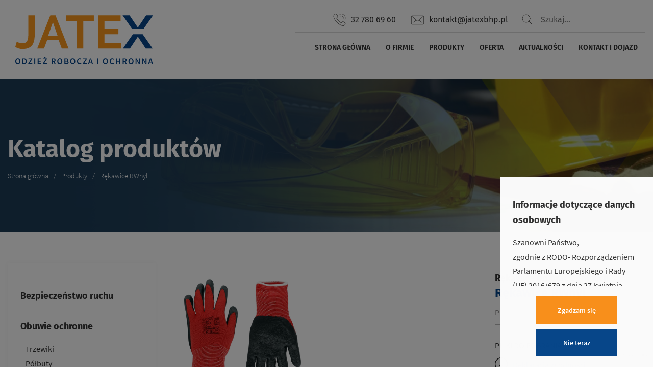

--- FILE ---
content_type: text/html; charset=UTF-8
request_url: https://jatexbhp.com/produkty/rekawice-rwnyl/
body_size: 20178
content:




<!DOCTYPE html>

<html lang="pl-PL" prefix="og: https://ogp.me/ns#" >

<head>

<!-- Global site tag (gtag.js) - Google Analytics -->
<script async src="https://www.googletagmanager.com/gtag/js?id=UA-178245691-2"></script>
<script>
  window.dataLayer = window.dataLayer || [];
  function gtag(){dataLayer.push(arguments);}
  gtag('js', new Date());

  gtag('config', 'UA-178245691-2');
</script>

	<title>JATEX BHP &#8211; odzież robocza i ochronnaRękawice RWnyl |</title>

	<!-- META TAGS -->

	<meta charset="UTF-8"/>

	<link rel="shortcut icon" href="https://jatexbhp.com/wp-content/themes/jtx/img/favicon.png" />

	
	<meta name="viewport" content="width=device-width, initial-scale=1">

	<link data-optimized="1" rel="stylesheet" href="https://jatexbhp.com/wp-content/litespeed/css/00b311b6a4b1791747d69d556c85d0de.css?ver=5d0de">
	<link data-optimized="1" rel="stylesheet" href="https://jatexbhp.com/wp-content/litespeed/css/a8a0bcb15babac4e878b4a7aaf97bf93.css?ver=fa2ad">

	<link data-optimized="1" rel="stylesheet" href="https://jatexbhp.com/wp-content/litespeed/css/bab6117c6a833f9235f11c85b984f0a6.css?ver=0d167">
	

	<link rel="pingback" href="https://jatexbhp.com/xmlrpc.php">

	<script type="application/ld+json">

		{

			"@context": "http://schema.org",

			"@type": "Organization",

			"url": "",

			"name": "",

			"contactPoint": {

			"@type": "ContactPoint",

			"telephone": "",

			"contactType": "Customer service"

		}

	}

</script>
<script src='https://www.google.com/recaptcha/api.js'></script>
<script>
	function onSubmit(token) {
		document.querySelector(".wpcf7-form").submit();
	}
</script>


<!-- Optymalizacja wyszukiwarek według Rank Math - https://rankmath.com/ -->
<meta name="description" content="Rękawice RWNyl ochronne, wykonane z dzianiny poliestrowej w kolorze czerwonym, powlekane lateksem w kolorze czarnym."/>
<meta name="robots" content="follow, index, max-snippet:-1, max-video-preview:-1, max-image-preview:large"/>
<link rel="canonical" href="https://jatexbhp.com/produkty/rekawice-rwnyl/" />
<meta property="og:locale" content="pl_PL" />
<meta property="og:type" content="article" />
<meta property="og:title" content="Rękawice RWnyl |" />
<meta property="og:description" content="Rękawice RWNyl ochronne, wykonane z dzianiny poliestrowej w kolorze czerwonym, powlekane lateksem w kolorze czarnym." />
<meta property="og:url" content="https://jatexbhp.com/produkty/rekawice-rwnyl/" />
<meta property="og:site_name" content="JATEX BHP - odzież robocza i ochronna" />
<meta property="article:tag" content="rękawice" />
<meta property="og:image" content="https://jatexbhp.com/wp-content/uploads/logo-jatexbhp-1-1920x801.jpg" />
<meta property="og:image:secure_url" content="https://jatexbhp.com/wp-content/uploads/logo-jatexbhp-1-1920x801.jpg" />
<meta property="og:image:width" content="1920" />
<meta property="og:image:height" content="801" />
<meta property="og:image:alt" content="rękawice rwnyl" />
<meta property="og:image:type" content="image/jpeg" />
<meta name="twitter:card" content="summary_large_image" />
<meta name="twitter:title" content="Rękawice RWnyl |" />
<meta name="twitter:description" content="Rękawice RWNyl ochronne, wykonane z dzianiny poliestrowej w kolorze czerwonym, powlekane lateksem w kolorze czarnym." />
<meta name="twitter:image" content="https://jatexbhp.com/wp-content/uploads/logo-jatexbhp-1-1920x801.jpg" />
<!-- /Wtyczka Rank Math WordPress SEO -->

<link rel="alternate" type="application/rss+xml" title="JATEX BHP - odzież robocza i ochronna &raquo; Rękawice RWnyl Kanał z komentarzami" href="https://jatexbhp.com/produkty/rekawice-rwnyl/feed/" />
<link rel="alternate" title="oEmbed (JSON)" type="application/json+oembed" href="https://jatexbhp.com/wp-json/oembed/1.0/embed?url=https%3A%2F%2Fjatexbhp.com%2Fprodukty%2Frekawice-rwnyl%2F" />
<link rel="alternate" title="oEmbed (XML)" type="text/xml+oembed" href="https://jatexbhp.com/wp-json/oembed/1.0/embed?url=https%3A%2F%2Fjatexbhp.com%2Fprodukty%2Frekawice-rwnyl%2F&#038;format=xml" />
		<style>
			.lazyload,
			.lazyloading {
				max-width: 100%;
			}
		</style>
				<!-- This site uses the Google Analytics by MonsterInsights plugin v9.11.1 - Using Analytics tracking - https://www.monsterinsights.com/ -->
							<script src="//www.googletagmanager.com/gtag/js?id=G-F94E3EVHNG"  data-cfasync="false" data-wpfc-render="false" type="text/javascript" async></script>
			<script data-cfasync="false" data-wpfc-render="false" type="text/javascript">
				var mi_version = '9.11.1';
				var mi_track_user = true;
				var mi_no_track_reason = '';
								var MonsterInsightsDefaultLocations = {"page_location":"https:\/\/jatexbhp.com\/produkty\/rekawice-rwnyl\/"};
								if ( typeof MonsterInsightsPrivacyGuardFilter === 'function' ) {
					var MonsterInsightsLocations = (typeof MonsterInsightsExcludeQuery === 'object') ? MonsterInsightsPrivacyGuardFilter( MonsterInsightsExcludeQuery ) : MonsterInsightsPrivacyGuardFilter( MonsterInsightsDefaultLocations );
				} else {
					var MonsterInsightsLocations = (typeof MonsterInsightsExcludeQuery === 'object') ? MonsterInsightsExcludeQuery : MonsterInsightsDefaultLocations;
				}

								var disableStrs = [
										'ga-disable-G-F94E3EVHNG',
									];

				/* Function to detect opted out users */
				function __gtagTrackerIsOptedOut() {
					for (var index = 0; index < disableStrs.length; index++) {
						if (document.cookie.indexOf(disableStrs[index] + '=true') > -1) {
							return true;
						}
					}

					return false;
				}

				/* Disable tracking if the opt-out cookie exists. */
				if (__gtagTrackerIsOptedOut()) {
					for (var index = 0; index < disableStrs.length; index++) {
						window[disableStrs[index]] = true;
					}
				}

				/* Opt-out function */
				function __gtagTrackerOptout() {
					for (var index = 0; index < disableStrs.length; index++) {
						document.cookie = disableStrs[index] + '=true; expires=Thu, 31 Dec 2099 23:59:59 UTC; path=/';
						window[disableStrs[index]] = true;
					}
				}

				if ('undefined' === typeof gaOptout) {
					function gaOptout() {
						__gtagTrackerOptout();
					}
				}
								window.dataLayer = window.dataLayer || [];

				window.MonsterInsightsDualTracker = {
					helpers: {},
					trackers: {},
				};
				if (mi_track_user) {
					function __gtagDataLayer() {
						dataLayer.push(arguments);
					}

					function __gtagTracker(type, name, parameters) {
						if (!parameters) {
							parameters = {};
						}

						if (parameters.send_to) {
							__gtagDataLayer.apply(null, arguments);
							return;
						}

						if (type === 'event') {
														parameters.send_to = monsterinsights_frontend.v4_id;
							var hookName = name;
							if (typeof parameters['event_category'] !== 'undefined') {
								hookName = parameters['event_category'] + ':' + name;
							}

							if (typeof MonsterInsightsDualTracker.trackers[hookName] !== 'undefined') {
								MonsterInsightsDualTracker.trackers[hookName](parameters);
							} else {
								__gtagDataLayer('event', name, parameters);
							}
							
						} else {
							__gtagDataLayer.apply(null, arguments);
						}
					}

					__gtagTracker('js', new Date());
					__gtagTracker('set', {
						'developer_id.dZGIzZG': true,
											});
					if ( MonsterInsightsLocations.page_location ) {
						__gtagTracker('set', MonsterInsightsLocations);
					}
										__gtagTracker('config', 'G-F94E3EVHNG', {"forceSSL":"true","link_attribution":"true"} );
										window.gtag = __gtagTracker;										(function () {
						/* https://developers.google.com/analytics/devguides/collection/analyticsjs/ */
						/* ga and __gaTracker compatibility shim. */
						var noopfn = function () {
							return null;
						};
						var newtracker = function () {
							return new Tracker();
						};
						var Tracker = function () {
							return null;
						};
						var p = Tracker.prototype;
						p.get = noopfn;
						p.set = noopfn;
						p.send = function () {
							var args = Array.prototype.slice.call(arguments);
							args.unshift('send');
							__gaTracker.apply(null, args);
						};
						var __gaTracker = function () {
							var len = arguments.length;
							if (len === 0) {
								return;
							}
							var f = arguments[len - 1];
							if (typeof f !== 'object' || f === null || typeof f.hitCallback !== 'function') {
								if ('send' === arguments[0]) {
									var hitConverted, hitObject = false, action;
									if ('event' === arguments[1]) {
										if ('undefined' !== typeof arguments[3]) {
											hitObject = {
												'eventAction': arguments[3],
												'eventCategory': arguments[2],
												'eventLabel': arguments[4],
												'value': arguments[5] ? arguments[5] : 1,
											}
										}
									}
									if ('pageview' === arguments[1]) {
										if ('undefined' !== typeof arguments[2]) {
											hitObject = {
												'eventAction': 'page_view',
												'page_path': arguments[2],
											}
										}
									}
									if (typeof arguments[2] === 'object') {
										hitObject = arguments[2];
									}
									if (typeof arguments[5] === 'object') {
										Object.assign(hitObject, arguments[5]);
									}
									if ('undefined' !== typeof arguments[1].hitType) {
										hitObject = arguments[1];
										if ('pageview' === hitObject.hitType) {
											hitObject.eventAction = 'page_view';
										}
									}
									if (hitObject) {
										action = 'timing' === arguments[1].hitType ? 'timing_complete' : hitObject.eventAction;
										hitConverted = mapArgs(hitObject);
										__gtagTracker('event', action, hitConverted);
									}
								}
								return;
							}

							function mapArgs(args) {
								var arg, hit = {};
								var gaMap = {
									'eventCategory': 'event_category',
									'eventAction': 'event_action',
									'eventLabel': 'event_label',
									'eventValue': 'event_value',
									'nonInteraction': 'non_interaction',
									'timingCategory': 'event_category',
									'timingVar': 'name',
									'timingValue': 'value',
									'timingLabel': 'event_label',
									'page': 'page_path',
									'location': 'page_location',
									'title': 'page_title',
									'referrer' : 'page_referrer',
								};
								for (arg in args) {
																		if (!(!args.hasOwnProperty(arg) || !gaMap.hasOwnProperty(arg))) {
										hit[gaMap[arg]] = args[arg];
									} else {
										hit[arg] = args[arg];
									}
								}
								return hit;
							}

							try {
								f.hitCallback();
							} catch (ex) {
							}
						};
						__gaTracker.create = newtracker;
						__gaTracker.getByName = newtracker;
						__gaTracker.getAll = function () {
							return [];
						};
						__gaTracker.remove = noopfn;
						__gaTracker.loaded = true;
						window['__gaTracker'] = __gaTracker;
					})();
									} else {
										console.log("");
					(function () {
						function __gtagTracker() {
							return null;
						}

						window['__gtagTracker'] = __gtagTracker;
						window['gtag'] = __gtagTracker;
					})();
									}
			</script>
							<!-- / Google Analytics by MonsterInsights -->
		<style id='wp-img-auto-sizes-contain-inline-css' type='text/css'>
img:is([sizes=auto i],[sizes^="auto," i]){contain-intrinsic-size:3000px 1500px}
/*# sourceURL=wp-img-auto-sizes-contain-inline-css */
</style>

<style id='wp-emoji-styles-inline-css' type='text/css'>

	img.wp-smiley, img.emoji {
		display: inline !important;
		border: none !important;
		box-shadow: none !important;
		height: 1em !important;
		width: 1em !important;
		margin: 0 0.07em !important;
		vertical-align: -0.1em !important;
		background: none !important;
		padding: 0 !important;
	}
/*# sourceURL=wp-emoji-styles-inline-css */
</style>
<link data-optimized="1" rel='stylesheet' id='wp-block-library-css' href='https://jatexbhp.com/wp-content/litespeed/css/d03ce65613e532e40e2ababd5975e23d.css?ver=d6a14' type='text/css' media='all' />
<style id='wp-block-heading-inline-css' type='text/css'>
h1:where(.wp-block-heading).has-background,h2:where(.wp-block-heading).has-background,h3:where(.wp-block-heading).has-background,h4:where(.wp-block-heading).has-background,h5:where(.wp-block-heading).has-background,h6:where(.wp-block-heading).has-background{padding:1.25em 2.375em}h1.has-text-align-left[style*=writing-mode]:where([style*=vertical-lr]),h1.has-text-align-right[style*=writing-mode]:where([style*=vertical-rl]),h2.has-text-align-left[style*=writing-mode]:where([style*=vertical-lr]),h2.has-text-align-right[style*=writing-mode]:where([style*=vertical-rl]),h3.has-text-align-left[style*=writing-mode]:where([style*=vertical-lr]),h3.has-text-align-right[style*=writing-mode]:where([style*=vertical-rl]),h4.has-text-align-left[style*=writing-mode]:where([style*=vertical-lr]),h4.has-text-align-right[style*=writing-mode]:where([style*=vertical-rl]),h5.has-text-align-left[style*=writing-mode]:where([style*=vertical-lr]),h5.has-text-align-right[style*=writing-mode]:where([style*=vertical-rl]),h6.has-text-align-left[style*=writing-mode]:where([style*=vertical-lr]),h6.has-text-align-right[style*=writing-mode]:where([style*=vertical-rl]){rotate:180deg}
/*# sourceURL=https://jatexbhp.com/wp-includes/blocks/heading/style.min.css */
</style>
<style id='wp-block-list-inline-css' type='text/css'>
ol,ul{box-sizing:border-box}:root :where(.wp-block-list.has-background){padding:1.25em 2.375em}
/*# sourceURL=https://jatexbhp.com/wp-includes/blocks/list/style.min.css */
</style>
<style id='wp-block-paragraph-inline-css' type='text/css'>
.is-small-text{font-size:.875em}.is-regular-text{font-size:1em}.is-large-text{font-size:2.25em}.is-larger-text{font-size:3em}.has-drop-cap:not(:focus):first-letter{float:left;font-size:8.4em;font-style:normal;font-weight:100;line-height:.68;margin:.05em .1em 0 0;text-transform:uppercase}body.rtl .has-drop-cap:not(:focus):first-letter{float:none;margin-left:.1em}p.has-drop-cap.has-background{overflow:hidden}:root :where(p.has-background){padding:1.25em 2.375em}:where(p.has-text-color:not(.has-link-color)) a{color:inherit}p.has-text-align-left[style*="writing-mode:vertical-lr"],p.has-text-align-right[style*="writing-mode:vertical-rl"]{rotate:180deg}
/*# sourceURL=https://jatexbhp.com/wp-includes/blocks/paragraph/style.min.css */
</style>
<style id='global-styles-inline-css' type='text/css'>
:root{--wp--preset--aspect-ratio--square: 1;--wp--preset--aspect-ratio--4-3: 4/3;--wp--preset--aspect-ratio--3-4: 3/4;--wp--preset--aspect-ratio--3-2: 3/2;--wp--preset--aspect-ratio--2-3: 2/3;--wp--preset--aspect-ratio--16-9: 16/9;--wp--preset--aspect-ratio--9-16: 9/16;--wp--preset--color--black: #000000;--wp--preset--color--cyan-bluish-gray: #abb8c3;--wp--preset--color--white: #ffffff;--wp--preset--color--pale-pink: #f78da7;--wp--preset--color--vivid-red: #cf2e2e;--wp--preset--color--luminous-vivid-orange: #ff6900;--wp--preset--color--luminous-vivid-amber: #fcb900;--wp--preset--color--light-green-cyan: #7bdcb5;--wp--preset--color--vivid-green-cyan: #00d084;--wp--preset--color--pale-cyan-blue: #8ed1fc;--wp--preset--color--vivid-cyan-blue: #0693e3;--wp--preset--color--vivid-purple: #9b51e0;--wp--preset--gradient--vivid-cyan-blue-to-vivid-purple: linear-gradient(135deg,rgb(6,147,227) 0%,rgb(155,81,224) 100%);--wp--preset--gradient--light-green-cyan-to-vivid-green-cyan: linear-gradient(135deg,rgb(122,220,180) 0%,rgb(0,208,130) 100%);--wp--preset--gradient--luminous-vivid-amber-to-luminous-vivid-orange: linear-gradient(135deg,rgb(252,185,0) 0%,rgb(255,105,0) 100%);--wp--preset--gradient--luminous-vivid-orange-to-vivid-red: linear-gradient(135deg,rgb(255,105,0) 0%,rgb(207,46,46) 100%);--wp--preset--gradient--very-light-gray-to-cyan-bluish-gray: linear-gradient(135deg,rgb(238,238,238) 0%,rgb(169,184,195) 100%);--wp--preset--gradient--cool-to-warm-spectrum: linear-gradient(135deg,rgb(74,234,220) 0%,rgb(151,120,209) 20%,rgb(207,42,186) 40%,rgb(238,44,130) 60%,rgb(251,105,98) 80%,rgb(254,248,76) 100%);--wp--preset--gradient--blush-light-purple: linear-gradient(135deg,rgb(255,206,236) 0%,rgb(152,150,240) 100%);--wp--preset--gradient--blush-bordeaux: linear-gradient(135deg,rgb(254,205,165) 0%,rgb(254,45,45) 50%,rgb(107,0,62) 100%);--wp--preset--gradient--luminous-dusk: linear-gradient(135deg,rgb(255,203,112) 0%,rgb(199,81,192) 50%,rgb(65,88,208) 100%);--wp--preset--gradient--pale-ocean: linear-gradient(135deg,rgb(255,245,203) 0%,rgb(182,227,212) 50%,rgb(51,167,181) 100%);--wp--preset--gradient--electric-grass: linear-gradient(135deg,rgb(202,248,128) 0%,rgb(113,206,126) 100%);--wp--preset--gradient--midnight: linear-gradient(135deg,rgb(2,3,129) 0%,rgb(40,116,252) 100%);--wp--preset--font-size--small: 13px;--wp--preset--font-size--medium: 20px;--wp--preset--font-size--large: 36px;--wp--preset--font-size--x-large: 42px;--wp--preset--spacing--20: 0.44rem;--wp--preset--spacing--30: 0.67rem;--wp--preset--spacing--40: 1rem;--wp--preset--spacing--50: 1.5rem;--wp--preset--spacing--60: 2.25rem;--wp--preset--spacing--70: 3.38rem;--wp--preset--spacing--80: 5.06rem;--wp--preset--shadow--natural: 6px 6px 9px rgba(0, 0, 0, 0.2);--wp--preset--shadow--deep: 12px 12px 50px rgba(0, 0, 0, 0.4);--wp--preset--shadow--sharp: 6px 6px 0px rgba(0, 0, 0, 0.2);--wp--preset--shadow--outlined: 6px 6px 0px -3px rgb(255, 255, 255), 6px 6px rgb(0, 0, 0);--wp--preset--shadow--crisp: 6px 6px 0px rgb(0, 0, 0);}:where(.is-layout-flex){gap: 0.5em;}:where(.is-layout-grid){gap: 0.5em;}body .is-layout-flex{display: flex;}.is-layout-flex{flex-wrap: wrap;align-items: center;}.is-layout-flex > :is(*, div){margin: 0;}body .is-layout-grid{display: grid;}.is-layout-grid > :is(*, div){margin: 0;}:where(.wp-block-columns.is-layout-flex){gap: 2em;}:where(.wp-block-columns.is-layout-grid){gap: 2em;}:where(.wp-block-post-template.is-layout-flex){gap: 1.25em;}:where(.wp-block-post-template.is-layout-grid){gap: 1.25em;}.has-black-color{color: var(--wp--preset--color--black) !important;}.has-cyan-bluish-gray-color{color: var(--wp--preset--color--cyan-bluish-gray) !important;}.has-white-color{color: var(--wp--preset--color--white) !important;}.has-pale-pink-color{color: var(--wp--preset--color--pale-pink) !important;}.has-vivid-red-color{color: var(--wp--preset--color--vivid-red) !important;}.has-luminous-vivid-orange-color{color: var(--wp--preset--color--luminous-vivid-orange) !important;}.has-luminous-vivid-amber-color{color: var(--wp--preset--color--luminous-vivid-amber) !important;}.has-light-green-cyan-color{color: var(--wp--preset--color--light-green-cyan) !important;}.has-vivid-green-cyan-color{color: var(--wp--preset--color--vivid-green-cyan) !important;}.has-pale-cyan-blue-color{color: var(--wp--preset--color--pale-cyan-blue) !important;}.has-vivid-cyan-blue-color{color: var(--wp--preset--color--vivid-cyan-blue) !important;}.has-vivid-purple-color{color: var(--wp--preset--color--vivid-purple) !important;}.has-black-background-color{background-color: var(--wp--preset--color--black) !important;}.has-cyan-bluish-gray-background-color{background-color: var(--wp--preset--color--cyan-bluish-gray) !important;}.has-white-background-color{background-color: var(--wp--preset--color--white) !important;}.has-pale-pink-background-color{background-color: var(--wp--preset--color--pale-pink) !important;}.has-vivid-red-background-color{background-color: var(--wp--preset--color--vivid-red) !important;}.has-luminous-vivid-orange-background-color{background-color: var(--wp--preset--color--luminous-vivid-orange) !important;}.has-luminous-vivid-amber-background-color{background-color: var(--wp--preset--color--luminous-vivid-amber) !important;}.has-light-green-cyan-background-color{background-color: var(--wp--preset--color--light-green-cyan) !important;}.has-vivid-green-cyan-background-color{background-color: var(--wp--preset--color--vivid-green-cyan) !important;}.has-pale-cyan-blue-background-color{background-color: var(--wp--preset--color--pale-cyan-blue) !important;}.has-vivid-cyan-blue-background-color{background-color: var(--wp--preset--color--vivid-cyan-blue) !important;}.has-vivid-purple-background-color{background-color: var(--wp--preset--color--vivid-purple) !important;}.has-black-border-color{border-color: var(--wp--preset--color--black) !important;}.has-cyan-bluish-gray-border-color{border-color: var(--wp--preset--color--cyan-bluish-gray) !important;}.has-white-border-color{border-color: var(--wp--preset--color--white) !important;}.has-pale-pink-border-color{border-color: var(--wp--preset--color--pale-pink) !important;}.has-vivid-red-border-color{border-color: var(--wp--preset--color--vivid-red) !important;}.has-luminous-vivid-orange-border-color{border-color: var(--wp--preset--color--luminous-vivid-orange) !important;}.has-luminous-vivid-amber-border-color{border-color: var(--wp--preset--color--luminous-vivid-amber) !important;}.has-light-green-cyan-border-color{border-color: var(--wp--preset--color--light-green-cyan) !important;}.has-vivid-green-cyan-border-color{border-color: var(--wp--preset--color--vivid-green-cyan) !important;}.has-pale-cyan-blue-border-color{border-color: var(--wp--preset--color--pale-cyan-blue) !important;}.has-vivid-cyan-blue-border-color{border-color: var(--wp--preset--color--vivid-cyan-blue) !important;}.has-vivid-purple-border-color{border-color: var(--wp--preset--color--vivid-purple) !important;}.has-vivid-cyan-blue-to-vivid-purple-gradient-background{background: var(--wp--preset--gradient--vivid-cyan-blue-to-vivid-purple) !important;}.has-light-green-cyan-to-vivid-green-cyan-gradient-background{background: var(--wp--preset--gradient--light-green-cyan-to-vivid-green-cyan) !important;}.has-luminous-vivid-amber-to-luminous-vivid-orange-gradient-background{background: var(--wp--preset--gradient--luminous-vivid-amber-to-luminous-vivid-orange) !important;}.has-luminous-vivid-orange-to-vivid-red-gradient-background{background: var(--wp--preset--gradient--luminous-vivid-orange-to-vivid-red) !important;}.has-very-light-gray-to-cyan-bluish-gray-gradient-background{background: var(--wp--preset--gradient--very-light-gray-to-cyan-bluish-gray) !important;}.has-cool-to-warm-spectrum-gradient-background{background: var(--wp--preset--gradient--cool-to-warm-spectrum) !important;}.has-blush-light-purple-gradient-background{background: var(--wp--preset--gradient--blush-light-purple) !important;}.has-blush-bordeaux-gradient-background{background: var(--wp--preset--gradient--blush-bordeaux) !important;}.has-luminous-dusk-gradient-background{background: var(--wp--preset--gradient--luminous-dusk) !important;}.has-pale-ocean-gradient-background{background: var(--wp--preset--gradient--pale-ocean) !important;}.has-electric-grass-gradient-background{background: var(--wp--preset--gradient--electric-grass) !important;}.has-midnight-gradient-background{background: var(--wp--preset--gradient--midnight) !important;}.has-small-font-size{font-size: var(--wp--preset--font-size--small) !important;}.has-medium-font-size{font-size: var(--wp--preset--font-size--medium) !important;}.has-large-font-size{font-size: var(--wp--preset--font-size--large) !important;}.has-x-large-font-size{font-size: var(--wp--preset--font-size--x-large) !important;}
/*# sourceURL=global-styles-inline-css */
</style>

<style id='classic-theme-styles-inline-css' type='text/css'>
/*! This file is auto-generated */
.wp-block-button__link{color:#fff;background-color:#32373c;border-radius:9999px;box-shadow:none;text-decoration:none;padding:calc(.667em + 2px) calc(1.333em + 2px);font-size:1.125em}.wp-block-file__button{background:#32373c;color:#fff;text-decoration:none}
/*# sourceURL=/wp-includes/css/classic-themes.min.css */
</style>
<link data-optimized="1" rel='stylesheet' id='contact-form-7-css' href='https://jatexbhp.com/wp-content/litespeed/css/bc3cea09cd1b1e0e9b25745294889656.css?ver=5ab58' type='text/css' media='all' />
<script type="text/javascript" src="https://jatexbhp.com/wp-content/plugins/google-analytics-for-wordpress/assets/js/frontend-gtag.min.js?ver=9.11.1" id="monsterinsights-frontend-script-js" async="async" data-wp-strategy="async"></script>
<script data-cfasync="false" data-wpfc-render="false" type="text/javascript" id='monsterinsights-frontend-script-js-extra'>/* <![CDATA[ */
var monsterinsights_frontend = {"js_events_tracking":"true","download_extensions":"doc,pdf,ppt,zip,xls,docx,pptx,xlsx,jpg,png,xlsx,","inbound_paths":"[{\"path\":\"\\\/go\\\/\",\"label\":\"Powi\\u0105zane\"},{\"path\":\"\\\/recommend\\\/\",\"label\":\"Polecane\"},{\"path\":\"\\\/connected\\\/\",\"label\":\"Akcesoria\"}]","home_url":"https:\/\/jatexbhp.com","hash_tracking":"false","v4_id":"G-F94E3EVHNG"};/* ]]> */
</script>
<link rel="https://api.w.org/" href="https://jatexbhp.com/wp-json/" /><link rel="EditURI" type="application/rsd+xml" title="RSD" href="https://jatexbhp.com/xmlrpc.php?rsd" />
<meta name="generator" content="WordPress 6.9" />
<link rel='shortlink' href='https://jatexbhp.com/?p=1777' />
		<script>
			document.documentElement.className = document.documentElement.className.replace('no-js', 'js');
		</script>
				<style>
			.no-js img.lazyload {
				display: none;
			}

			figure.wp-block-image img.lazyloading {
				min-width: 150px;
			}

			.lazyload,
			.lazyloading {
				--smush-placeholder-width: 100px;
				--smush-placeholder-aspect-ratio: 1/1;
				width: var(--smush-image-width, var(--smush-placeholder-width)) !important;
				aspect-ratio: var(--smush-image-aspect-ratio, var(--smush-placeholder-aspect-ratio)) !important;
			}

						.lazyload, .lazyloading {
				opacity: 0;
			}

			.lazyloaded {
				opacity: 1;
				transition: opacity 400ms;
				transition-delay: 0ms;
			}

					</style>
		<link rel="icon" href="https://jatexbhp.com/wp-content/uploads/X.png" sizes="32x32" />
<link rel="icon" href="https://jatexbhp.com/wp-content/uploads/X.png" sizes="192x192" />
<link rel="apple-touch-icon" href="https://jatexbhp.com/wp-content/uploads/X.png" />
<meta name="msapplication-TileImage" content="https://jatexbhp.com/wp-content/uploads/X.png" />
		<style type="text/css" id="wp-custom-css">
			#mikolow {
  color: #074689;
}		</style>
		
</head>

<body class="wp-singular produkty-template-default single single-produkty postid-1777 wp-theme-jtx">
	
		<div class="rodo-info rodo-info__on">
			<div class="rodo-info__box rodo-info__box--show row">
				<div class="rodo-info__box--frame row">
					<div class="col-xs-12 rodo-info__box--text">
						<h4>Informacje dotyczące danych osobowych</h4>
						<p>
							Szanowni Państwo,<br>
							zgodnie z RODO- Rozporządzeniem Parlamentu Europejskiego i Rady (UE) 2016/679 z dnia 27 kwietnia 2016r. w sprawie ochrony osób fizycznych w związku z przetwarzaniem danych osobowych i w sprawie swobodnego przepływu takich danych oraz uchylenia dyrektywy 95/46/WE (ogólne rozporządzenie o ochronie danych), które będzie stosowane od dnia 25 maja 2018 r.
							Informujemy, że Administratorem Pani/Pana danych osobowych jest „ADMINISTRATOR”- P.P.H.U. JATEX  z siedzibą w Tychach,
							ul. Dojazdowa 8 34/38 , wpisany do Ewidencji działalności Gospodarczej, NIP: 6461763609, REGON: 276173301
						</p>
						<p>
							Dane osobowe, które nam Państwo powierzają, będziemy przetwarzać w następujących celach:
							1.W celu niezbędnym do wykonania usługi, której jest Pan/Pani stroną, zgodnie z art. 6 ust. 1 lit b RODO.
							2. W celu niezbędnym do wypełnienia obowiązku prawnego ciążącego na Administratorze zgodnie z art. 6 ust. 1 lit c RODO.
							3. Ponadto, zgodnie z art. 6 ust. 1 lit. f RODO, przetwarzamy dane osobowe w celu niezbędnym dla realizacji prawnie uzasadnionych celów Administratora (monitoring obiektu w celu zapewnienia bezpieczeństwa, marketing oferowanych przez nas produktów bądź usług, dochodzenie roszczeń).
							4. Jeżeli przetwarzamy dane osobowe celu przesyłania informacji handlowych za pomocą środków komunikacji elektronicznej, np. reklam za pomocą poczty lub poprzez wykorzystanie telekomunikacyjnych urządzeń końcowych- wysyłanie wiadomości SMS o treści reklamowej, zgodnie z art. 6 ust. 1 lit.a RODO odbywa się to na podstawie odrębnie, dobrowolnie udzielonej nam zgody, którą można w każdym momencie wycofać.
						</p>
						<h4>Planowany okres przechowywania danych osobowych (art. 15 ust. 1 lit. D RODO)</h4>
						<p>
							Wszystkie dane osobowe będą usuwane zgodnie z wymogami archiwizacji danych.<br>
							Zgodnie z przepisami prawa, po osiągnięciu celu bądź wypełnieniu obowiązku prawnego Administratora zostaną one usunięte.
						</p>
						<h4>Prawa osoby, której dotyczą dane osobowe.</h4>
						<p>
							Informujemy iż w związku z przetwarzaniem Państwa danych osobowych przysługują Pani/Panu następujące prawa:
						</p>
						<p>
							Posiada Pani/Pan prawo dostępu do treści swoich danych oraz prawo ich sprostowania, usunięcia ograniczenia przetwarzania, prawo do przenoszenia danych przetwarzanych w systemach informatycznych, prawo wniesienia sprzeciwu, prawo do cofnięcia udzielonej zgody w dowolnym momencie bez wpływu na zgodność z prawem przetwarzania (możliwość istnieje jeżeli przetwarzanie odbywa się na podstawie zgody, a nie np. na podstawie przepisów uprawniających administratora do przetwarzania tych danych).
							Ponadto informujemy iż przysługuje Panu/Pani prawo wniesienia skargi do GIODO, a 25 maja 2018 r. do Prezesa Urzędu Ochrony Danych Osobowych, gdy uzna Pan/Pani, iż przetwarzanie danych osobowych Pana/Pani dotyczących, narusza przepisy ogólnego rozporządzenia o ochronie danych osobowych 679/2016 z dnia 27 kwietnia 2016 r.
						</p>
						<h4>Kategorie odbiorców danych /podmiotów przetwarzających dane osobowe:</h4>
						<p>
							Odbiorcą Pani/Pana danych osobowych będą organy uprawnione na mocy przepisów prawa (w tym: Sądy, Policja, Prokuratura, organy egzekucyjne, ograny administracji) lub inne podmioty przetwarzające dane osobowe w imieniu Przedsiębiorstwa ODAN, a także partnerzy handlowi.
						</p>
						<h4>Ciasteczka</h4>
						<p>Ta strona korzysta z ciasteczek aby świadczyć usługi na najwyższym poziomie. Dalsze korzystanie ze strony oznacza, że zgadzasz się na ich użycie. Więcej na ten temat w <a href="/polityka-prywatnosci" class="link">polityce prywatności</a></p>
					</div>
					<div class="col-xs-12 rodo-info__box--btns">
						<span class="btn btn__first btn__cookie accept">Zgadzam się</span>
						<span class="btn btn__second btn__cookie refuse">Nie teraz</span>
					</div>
				</div>

			</div>
		</div>
	
	<div id="container">
		<!-- ### -->
		<header class="fullwidth flex horizontal__center">

			<div id="header" class="boxwidth">
				<div id="search-box">
					<svg
						xmlns="http://www.w3.org/2000/svg"
						width="32"
						height="32"
						viewBox="0 0 24 24"
						fill="none"
						stroke="#5d5c59"
						stroke-width="1"
						stroke-linecap="round"
						stroke-linejoin="round"
						class="feather feather-search">
						<circle cx="10.5" cy="10.5" r="7.5" />
						<line x1="21" y1="21" x2="15.8" y2="15.8" />
					</svg>
				</div>
				<a href="https://jatexbhp.com" id="logo">
					<object data="https://jatexbhp.com/wp-content/themes/jtx/img/logo-jatex.svg" type="image/svg+xml">Jatex</object>
				</a>
				<div class="header-right">
					<div id="small-header" class="fullwidth flex horizontal__center">
						<div class="contact-text small-header__content boxwidth flex">
							<p>
								<a href="tel:327806960">
									<svg class="ico">
										<use xlink:href="#phone" />
									</svg>
									 32 780 69 60
								</a>
							</p>
							<p>
								<a href="mailto:kontakt@jatexbhp.pl">
									<svg class="ico">
										<use xlink:href="#mail" />
									</svg>
									kontakt@jatexbhp.pl
								</a>
							</p>
							<div class="search-header">
								<div class="search-container">
									<form role="search" method="get" class="search-form" action="https://jatexbhp.com/">
										<button type="submit" class="search-submit search-button">
											<svg
												xmlns="http://www.w3.org/2000/svg"
												width="24"
												height="24"
												viewBox="0 0 24 24"
												fill="none"
												stroke="#5d5c59"
												stroke-width="1"
												stroke-linecap="round"
												stroke-linejoin="round"
												class="feather feather-search">
												<circle cx="10.5" cy="10.5" r="7.5" />
												<line x1="21" y1="21" x2="15.8" y2="15.8" />
											</svg>
										</button>
										<label>
												<input type="search" class="search-field search-input" placeholder="Szukaj..." value="" name="s" />
										</label>
										<input type="hidden" name="post_type" value="produkty" />
									</form>
								</div>
							</div>
						</div>
					</div>
					<div id="menu" class="">

						<nav>

							<ul id="navigation" class=""><li id="menu-item-368" class="menu-item menu-item-type-custom menu-item-object-custom menu-item-home menu-item-368"><a href="https://jatexbhp.com">Strona główna</a></li>
<li id="menu-item-11" class="menu-item menu-item-type-post_type menu-item-object-page menu-item-11"><a href="https://jatexbhp.com/o-firmie/">O firmie</a></li>
<li id="menu-item-18" class="menu-item menu-item-type-post_type menu-item-object-page menu-item-18"><a href="https://jatexbhp.com/produkty/">Produkty</a></li>
<li id="menu-item-389" class="menu-item menu-item-type-post_type menu-item-object-page menu-item-389"><a href="https://jatexbhp.com/hurtownia-bhp-tychy/">Oferta</a></li>
<li id="menu-item-63" class="menu-item menu-item-type-post_type menu-item-object-page menu-item-63"><a href="https://jatexbhp.com/aktualnosci/">Aktualności</a></li>
<li id="menu-item-15" class="menu-item menu-item-type-post_type menu-item-object-page menu-item-15"><a href="https://jatexbhp.com/kontakt/">Kontakt i dojazd</a></li>
</ul>							<!-- #END NAVIGATION -->
<!-- 						<a href="https://pl-pl.facebook.com/schody.sobdrew/" target="_blank" class="social">
							<object class="ico" data="https://jatexbhp.com/wp-content/themes/jtx/img/facebook.svg" type="image/svg+xml"></object>
						</a> -->

					</nav>
					<div id="search-mobile" class="search-header">
						<div class="search-container">
							<form role="search" method="get" class="search-form" action="https://jatexbhp.com/">
								<button type="submit" class="search-submit search-button">
									<svg
										xmlns="http://www.w3.org/2000/svg"
										width="24"
										height="24"
										viewBox="0 0 24 24"
										fill="none"
										stroke="#5d5c59"
										stroke-width="1"
										stroke-linecap="round"
										stroke-linejoin="round"
										class="feather feather-search">
										<circle cx="10.5" cy="10.5" r="7.5" />
										<line x1="21" y1="21" x2="15.8" y2="15.8" />
									</svg>
								</button>
								<label>
										<input type="search" class="search-field search-input" placeholder="Szukaj..." value="" name="s" />
								</label>
								<input type="hidden" name="post_type" value="produkty" />
							</form>
							<div id="close-search">
								<svg xmlns="http://www.w3.org/2000/svg" viewBox="0 0 32 32" width="32" height="32" fill="none" stroke="currentColor" stroke-width="2" stroke-linecap="round" stroke-linejoin="round">
									<line x1="4" y1="4" x2="20" y2="20"></line>
									<line x1="20" y1="4" x2="4" y2="20"></line>
								</svg>
							</div>
						</div>

				</div><!-- #MENU END -->
			</div>
			<div id="hamburger">
				<div class="hamburger__block"></div>
				<div class="hamburger__block"></div>
				<div class="hamburger__block"></div>
				<!-- 	<span class="hamburger__text">MENU</span> -->
			</div>

		</div><!-- #HEADER END -->
	</header>

	<!-- ### -->

	<svg xmlns="http://www.w3.org/2000/svg" style="display: none;">

		<symbol id="arrow-up" viewBox="0 0 31.479 31.479">
			<path d="M26.477,10.274c0.444,0.444,0.444,1.143,0,1.587c-0.429,0.429-1.143,0.429-1.571,0l-8.047-8.047  v26.555c0,0.619-0.492,1.111-1.111,1.111c-0.619,0-1.127-0.492-1.127-1.111V3.813l-8.031,8.047c-0.444,0.429-1.159,0.429-1.587,0  c-0.444-0.444-0.444-1.143,0-1.587l9.952-9.952c0.429-0.429,1.143-0.429,1.571,0L26.477,10.274z" fill="#FFFFFF"/>
		</symbol>

		<symbol id="arrow-down" viewBox="0 0 392.3 392.3">
			<g>
				<path d="M392.3,196.2C392.3,88,304.3,0,196.2,0S0,88,0,196.2s88,196.2,196.2,196.2S392.3,304.3,392.3,196.2L392.3,196.2z
				M19.6,196.2c0-97.4,79.2-176.6,176.6-176.6c97.4,0,176.6,79.2,176.6,176.6c0,97.4-79.2,176.6-176.6,176.6
				C98.8,372.7,19.6,293.5,19.6,196.2L19.6,196.2z M19.6,196.2"/>
				<path d="M203.1,288.3l55.1-55.1c3.8-3.8,3.8-10,0-13.8c-3.8-3.8-10-3.8-13.8,0L206,257.8V111c0-5.4-4.4-9.8-9.8-9.8
				c-5.4,0-9.8,4.4-9.8,9.8v146.7l-38.4-38.4c-3.8-3.8-10-3.8-13.8,0c-3.8,3.8-3.8,10,0,13.8l55.1,55.1c1.9,1.9,4.4,2.9,7,2.9
				C198.7,291.1,201.2,290.2,203.1,288.3L203.1,288.3z M203.1,288.3"/>
			</g>
		</symbol>

		<symbol id="phone" viewBox="0 0 16.896 17.6">
			<g id="phone" transform="translate(-1148 -24)">
				<g id="Group_6" data-name="Group 6" transform="translate(1148 24)">
					<g id="Group_3" data-name="Group 3" class="cls-2">
						<path id="Path_5" data-name="Path 5" class="cls-1" d="M13.461,16.955A8.957,8.957,0,0,1,11,16.462a18.347,18.347,0,0,1-6.2-4.224,17.378,17.378,0,0,1-4.224-6.2c-.7-1.83-.7-3.379,0-4.083A.7.7,0,0,1,.86,1.608,3.532,3.532,0,0,1,3.183.2,2.78,2.78,0,0,1,5.154,1.467c1.9,2.394,1.056,3.238.07,4.224l-.282.141c-.141.141-.493.915,2.394,3.8A16.925,16.925,0,0,0,9.73,11.675c.422.282,1.126.634,1.408.352l.211-.211c.986-.986,1.83-1.83,4.224.07a3.034,3.034,0,0,1,1.267,1.9c.07.915-.7,1.69-1.408,2.323-.141.07-.211.211-.282.282a2.244,2.244,0,0,1-1.69.563ZM3.042.763c-.7,0-1.267.634-1.83,1.2C1.141,2.1,1,2.171.93,2.312c-.493.493-.493,1.9.141,3.45a16.487,16.487,0,0,0,4.154,5.984A19.2,19.2,0,0,0,11.208,15.9c1.619.563,2.957.634,3.45.141a1.536,1.536,0,0,1,.352-.282c.563-.563,1.267-1.2,1.2-1.83,0-.493-.352-.986-1.056-1.549-1.971-1.619-2.534-1.056-3.45-.07l-.211.211c-.422.422-1.126.352-2.112-.282a14.156,14.156,0,0,1-2.464-2.112C4.52,7.733,3.746,6.254,4.52,5.55l.211-.211c.915-.986,1.478-1.549-.07-3.52C4.1,1.115,3.605.763,3.042.763Zm0,0" transform="translate(-0.015 -0.059)"/>
					</g>
					<g id="Group_4" data-name="Group 4" class="cls-2">
						<path id="Path_6" data-name="Path 6" class="cls-1" d="M17.69,8.263h-.141a.257.257,0,0,1-.141-.352A2.354,2.354,0,0,0,14.24,4.884a.268.268,0,1,1-.211-.493,2.957,2.957,0,0,1,3.942,3.8.423.423,0,0,1-.282.07Zm0,0" transform="translate(-4.103 -1.223)"/>
					</g>
					<g id="Group_5" data-name="Group 5" class="cls-2">
						<path id="Path_7" data-name="Path 7" class="cls-1" d="M19.651,8.179H19.51a.257.257,0,0,1-.141-.352,4.975,4.975,0,0,0-1.126-5.491,5.191,5.191,0,0,0-5.7-1.056.257.257,0,0,1-.352-.141.257.257,0,0,1,.141-.352,5.727,5.727,0,0,1,6.336,1.126,5.661,5.661,0,0,1,1.267,6.125.366.366,0,0,1-.282.141Zm0,0" transform="translate(-3.6 -0.083)"/>
					</g>
				</g>
			</g>
		</symbol>

<!-- 
			<symbol id="download" viewBox="0 0 59 59">
				<g fill="#333">
					<path d="M39.5,28c-0.3,0-0.5,0.1-0.7,0.3l-8.3,8.3V1c0-0.6-0.4-1-1-1s-1,0.4-1,1v35.6l-8.3-8.3c-0.4-0.4-1-0.4-1.4,0
					s-0.4,1,0,1.4l10,10c0.1,0.1,0.2,0.2,0.3,0.2c0.2,0.1,0.5,0.1,0.8,0c0.1-0.1,0.2-0.1,0.3-0.2l10-10c0.4-0.4,0.4-1,0-1.4
					C40,28.1,39.7,28,39.5,28z"/>
					<path d="M36.5,16c-0.6,0-1,0.4-1,1s0.4,1,1,1h13v39h-40V18h13c0.6,0,1-0.4,1-1s-0.4-1-1-1h-15v43h44V16H36.5z"/>
				</g>
			</symbol> -->

			<symbol id="mail" viewBox="0 0 24.8 17.6">
				<g id="mail" transform="translate(-1309 -62)">
					<path id="Path_1" data-name="Path 1" class="cls-1" d="M20.1,13.6a.367.367,0,0,1-.3-.1L15.2,9.2a.424.424,0,0,1,.6-.6l4.6,4.3a.375.375,0,0,1,0,.6.367.367,0,0,1-.3.1Zm0,0" transform="translate(1309 62)"/>
					<path id="Path_2" data-name="Path 2" class="cls-1" d="M4.7,13.6a.367.367,0,0,1-.3-.1c-.2-.2-.1-.4,0-.6L9,8.6c.2-.2.4-.1.6,0,.2.2.1.4,0,.6L5,13.5a.367.367,0,0,1-.3.1Zm0,0" transform="translate(1309 62)"/>
					<path id="Path_3" data-name="Path 3" class="cls-1" d="M22.8,17.6H2a2.006,2.006,0,0,1-2-2V2A2.006,2.006,0,0,1,2,0H22.8a2.006,2.006,0,0,1,2,2V15.6a2.006,2.006,0,0,1-2,2ZM2,.8A1.155,1.155,0,0,0,.8,2V15.6A1.155,1.155,0,0,0,2,16.8H22.8A1.155,1.155,0,0,0,24,15.6V2A1.155,1.155,0,0,0,22.8.8H2Zm0,0" transform="translate(1309 62)"/>
					<path id="Path_4" data-name="Path 4" class="cls-1" d="M12.4,10.8a2.7,2.7,0,0,1-1.5-.5L.6,1.3C.4,1.2.4.9.6.7c.1-.2.4-.2.6,0l10.3,9a1.654,1.654,0,0,0,1.9,0L23.7.8a.638.638,0,0,1,.6,0,.637.637,0,0,1,0,.6L14,10.3a2.518,2.518,0,0,1-1.6.5Zm0,0" transform="translate(1309 62)"/>
				</g>
			</symbol>

			<symbol id="marker" viewBox="0 0 17.533 25.503">
				<path id="Path_80" data-name="Path 80" class="cls-1" d="M8.767,0A8.675,8.675,0,0,0,0,8.567C0,12.8,5.23,21.319,7.472,24.806a1.551,1.551,0,0,0,2.59,0c2.241-3.487,7.472-12,7.472-16.238A8.675,8.675,0,0,0,8.767,0Zm.6,24.357a.76.76,0,0,1-.6.349.691.691,0,0,1-.6-.349h0C5.927,20.97.8,12.6.8,8.567A7.889,7.889,0,0,1,8.767.8a7.889,7.889,0,0,1,7.97,7.77c0,4.035-5.13,12.4-7.372,15.79Zm0,0"/>
				<path id="Path_81" data-name="Path 81" class="cls-1" d="M13.183,7.2a4.383,4.383,0,1,0,4.383,4.383A4.358,4.358,0,0,0,13.183,7.2Zm0,7.97a3.586,3.586,0,1,1,3.586-3.586,3.571,3.571,0,0,1-3.586,3.586Zm0,0" transform="translate(-4.417 -3.614)"/>
			</symbol>
		</svg>

		<main class="fullwidth">
			<div class="content">
				
				<!-- Google tag (gtag.js) -->
<script async src="https://www.googletagmanager.com/gtag/js?id=G-92CJT2PQ4T">
</script>
<script>
  window.dataLayer = window.dataLayer || [];
  function gtag(){dataLayer.push(arguments);}
  gtag('js', new Date());

  gtag('config', 'G-92CJT2PQ4T');
</script>







<div class="gallery-background__black fullwidth"></div>

<div class="gallery-background fullwidth flex vertical">

	<div class="gallery-box boxwidth row">

		<div class="gallery-box__exit"><span>x</span></div>

		<div class="gallery-box__content row vertical__top">



		</div>

	</div>

</div>









<div class="page intro strony fullwidth flex horizontal__center vertical vertical__center lazyload" style="background-image:inherit" data-bg-image="url(&#039;https://jatexbhp.com/wp-content/themes/jtx/img/page-intro.png&#039;)">

	<div class="page-intro__content boxwidth">



		<h1>Katalog produktów</h1>

		<div class="breadcrumbs">

			<a href="https://jatexbhp.com">Strona główna</a><span></span><a href="https://jatexbhp.com/produkty">Produkty</a><span></span>Rękawice RWnyl
		</div>

	</div>

</div>















<div class="page fullwidth flex horizontal__center vertical row__padding">

	<div class="page-page__content row boxwidth">

		<div class="col col-xs-12"></div>

		<!-- SIDEBAR VIEW  -->

		<div class="col col-xs-12 col-sm-4 col-md-3 vertical__top">

			<div class="sidebar">



				<h4>Bezpieczeństwo ruchu</h4><ul class="sidebar__links"><h4>Obuwie ochronne</h4><ul class="sidebar__links"><li><a href="https://jatexbhp.com/kategorie-produktow/trzewiki/">Trzewiki</a></li><li><a href="https://jatexbhp.com/kategorie-produktow/polbuty/">Półbuty</a></li><li><a href="https://jatexbhp.com/kategorie-produktow/sandaly/">Sandały</a></li><li><a href="https://jatexbhp.com/kategorie-produktow/obuwie-gumowe/">Obuwie gumowe</a></li><li><a href="https://jatexbhp.com/kategorie-produktow/nakladki-i-inne/">Nakładki i inne</a></li><li><a href="https://jatexbhp.com/kategorie-produktow/obuwie-bez-podnoska-ob/">Obuwie bez podnoska (OB)</a></li><li><a href="https://jatexbhp.com/kategorie-produktow/klapki/">Klapki</a></li><li><a href="https://jatexbhp.com/kategorie-produktow/obuwie-zimowe/">Obuwie zimowe</a></li><h4>Ochrona dróg oddechowych</h4><ul class="sidebar__links"><li><a href="https://jatexbhp.com/kategorie-produktow/polmaski-z-zaworkiem/">Półmaski z zaworkiem</a></li><li><a href="https://jatexbhp.com/kategorie-produktow/polmaski-bez-zaworka/">Półmaski bez zaworka</a></li><li><a href="https://jatexbhp.com/kategorie-produktow/maski-pelne/">Maski pełne</a></li><li><a href="https://jatexbhp.com/kategorie-produktow/pochlaniacze/">Pochłaniacze</a></li><li><a href="https://jatexbhp.com/kategorie-produktow/czesci-wymienne/">Części wymienne</a></li><li><a href="https://jatexbhp.com/kategorie-produktow/polmaski-z-filtrami/">Półmaski z filtrami</a></li><h4>Ochrona głowy</h4><ul class="sidebar__links"><li><a href="https://jatexbhp.com/kategorie-produktow/kaski-ochronne/">Kaski ochronne</a></li><li><a href="https://jatexbhp.com/kategorie-produktow/akcesoria-do-helmow/">Akcesoria do hełmów</a></li><h4>Ochrona rąk</h4><ul class="sidebar__links"><li><a class="active" href="https://jatexbhp.com/kategorie-produktow/rekawice-do-prac-ogolnych/">Rękawice do prac ogólnych</a></li><li><a href="https://jatexbhp.com/kategorie-produktow/rekawice-spawalnicze/">Rękawice spawalnicze</a></li><li><a href="https://jatexbhp.com/kategorie-produktow/rekawice-monterskie/">Rękawice monterskie</a></li><li><a href="https://jatexbhp.com/kategorie-produktow/rekawice-antyprzecieciowe/">Rękawice antyprzecięciowe</a></li><li><a href="https://jatexbhp.com/kategorie-produktow/rekawice-gumowe-pvc/">Rękawice gumowe/PVC</a></li><li><a href="https://jatexbhp.com/kategorie-produktow/rekawice-zaroodporne/">Rękawice żaroodporne</a></li><li><a href="https://jatexbhp.com/kategorie-produktow/rekawice-kriogeniczne/">Rękawice kriogeniczne</a></li><li><a href="https://jatexbhp.com/kategorie-produktow/rekawice-skorzane-dwoinowe/">Rękawice skórzane dwoinowe</a></li><li><a href="https://jatexbhp.com/kategorie-produktow/rekawice-termiczne/">Rękawice termiczne</a></li><li><a href="https://jatexbhp.com/kategorie-produktow/rekawice-jednorazowe/">Rękawice jednorazowe</a></li><li><a href="https://jatexbhp.com/kategorie-produktow/rekawice-ocieplane/">Rękawice ocieplane</a></li><li><a href="https://jatexbhp.com/kategorie-produktow/rekawice-antystatyczne/">Rękawice antystatyczne</a></li><li><a href="https://jatexbhp.com/kategorie-produktow/zarekawki/">Zarękawki</a></li><h4>Ochrona słuchu</h4><ul class="sidebar__links"><li><a href="https://jatexbhp.com/kategorie-produktow/nauszniki-przeciwhalasowe/">Nauszniki przeciwhałasowe</a></li><li><a href="https://jatexbhp.com/kategorie-produktow/zatyczki-do-uszu/">Zatyczki do uszu</a></li><h4>Ochrona wzroku</h4><ul class="sidebar__links"><li><a href="https://jatexbhp.com/kategorie-produktow/okulary-ochronne/">Okulary ochronne</a></li><li><a href="https://jatexbhp.com/kategorie-produktow/gogle-spawalnicze/">Gogle spawalnicze</a></li><li><a href="https://jatexbhp.com/kategorie-produktow/akcesoria-i-czesci-zamienne/">Akcesoria i części zamienne</a></li><li><a href="https://jatexbhp.com/kategorie-produktow/okulary-spawalnicze/">Okulary spawalnicze</a></li><li><a href="https://jatexbhp.com/kategorie-produktow/gogle-ochronne/">Gogle ochronne</a></li><h4>Ochrony spawalnicze</h4><ul class="sidebar__links"><li><a href="https://jatexbhp.com/kategorie-produktow/tarcze-spawalnicze/">Tarcze spawalnicze</a></li><li><a href="https://jatexbhp.com/kategorie-produktow/odziez-ochronna-skorzana/">Odzież ochronna skórzana</a></li><h4>Odzież robocza</h4><ul class="sidebar__links"><li><a href="https://jatexbhp.com/kategorie-produktow/odziez-ocieplana/">Odzież ocieplana</a></li><li><a href="https://jatexbhp.com/kategorie-produktow/ubrania-robocze/">Ubrania robocze</a></li><li><a href="https://jatexbhp.com/kategorie-produktow/kombinezony-ochronne/">Kombinezony ochronne</a></li><li><a href="https://jatexbhp.com/kategorie-produktow/ubrania-trudnopalne/">Ubrania trudnopalne</a></li><li><a href="https://jatexbhp.com/kategorie-produktow/inne/">Inne</a></li><li><a href="https://jatexbhp.com/kategorie-produktow/odziez-odblaskowa/">Odzież odblaskowa</a></li><li><a href="https://jatexbhp.com/kategorie-produktow/spodnie-robocze/">Spodnie robocze</a></li><li><a href="https://jatexbhp.com/kategorie-produktow/spodnie-krotkie/">Spodnie krótkie</a></li><li><a href="https://jatexbhp.com/kategorie-produktow/odziez-wodoodporna/">Odzież wodoodporna</a></li><li><a href="https://jatexbhp.com/kategorie-produktow/koszule-trudnopalne/">Koszule trudnopalne</a></li><li><a href="https://jatexbhp.com/kategorie-produktow/kurtki-robocze/">Kurtki robocze</a></li><li><a href="https://jatexbhp.com/kategorie-produktow/kurtki-softshell/">Kurtki softshell</a></li><li><a href="https://jatexbhp.com/kategorie-produktow/kamizelki/">Kamizelki</a></li><li><a href="https://jatexbhp.com/kategorie-produktow/polary/">Polary</a></li><li><a href="https://jatexbhp.com/kategorie-produktow/bluzy-dresowe/">Bluzy dresowe</a></li><li><a href="https://jatexbhp.com/kategorie-produktow/odziez-spozywcza-i-medyczna/">Odzież spożywcza i medyczna</a></li><h4>Środki P-POŻ</h4><ul class="sidebar__links"><h4>Zabezpieczenia prac wysokościowych</h4><ul class="sidebar__links"><li><a href="https://jatexbhp.com/kategorie-produktow/zestawy-asekuracyjne/">Zestawy asekuracyjne</a></li><li><a href="https://jatexbhp.com/kategorie-produktow/akcesoria/">Akcesoria</a></li></ul>


					<!-- <h4>Ochrona wzroku</h4>

					<ul class="sidebar__links">

						<li><a href="" class="active">okulary ochronne</a></li>

						<li><a href="">gogle spawalnicze</a></li>

					</ul>



					<h4>Ochrona słuchu</h4>

					<ul class="sidebar__links">

						<li><a href="">nauszniki przeciwhałasowe</a></li>

						<li><a href="">zatyczki do uszu</a></li>

					</ul>



					<h4>Buty ochronne</h4>

					<ul class="sidebar__links">

						<li><a href="">okulary ochronne</a></li>

						<li><a href="">gogle spawalnicze</a></li>

					</ul> -->

				</div>



				<a href="tel:327336891" class="sidebar__comercial">

					<h3>Masz pytania?</h3>

					<h4>Zadzwoń teraz</h4>

					<h3>32 733 68 91</h3>

				</a>

			</div>

			<!--  MAIN VIEW  -->

			<div class="col col-xs-12 col-sm-8 col-md-9 row vertical__top row product">

				<div class="col col-xs-12 col-sm-8 vertical__top">



					
					<div class="gallery row">



						<div class="gallery__big col-xs-12">

							<div>

								<img class="gallery__big--img lazyload" data-src="https://jatexbhp.com/wp-content/uploads/rwnyl.jpeg" alt="" src="[data-uri]" style="--smush-placeholder-width: 800px; --smush-placeholder-aspect-ratio: 800/800;">

							</div>

						</div>





						<script>var images = new Array(0);images.push("https://jatexbhp.com/wp-content/uploads/rwnyl.jpeg");console.log(images);</script>


					
					
						<div class="gallery__small col-xs-4 col-sm-3 col-md-2">

							<div>

								<img class="gallery__small--img lazyload" data-src="https://jatexbhp.com/wp-content/uploads/rwnyl.jpeg" alt="" src="[data-uri]" style="--smush-placeholder-width: 800px; --smush-placeholder-aspect-ratio: 800/800;">

							</div>

						</div>

									


				</div>





			</div>

			<div class="col col-xs-12 col-sm-4 vertical__top row">

				<div class="col-xs-12 product__name">

					<h4>Rękawice do prac ogólnych</h4>

					<h3 class="title">Rękawice RWnyl</h3>

				</div>

				<div class="col-xs-12 row product__producent">

					<div class="col-xs-12">

						<span>Producent</span>

						<div>

							
							
							</div>

						</div>

					</div>



					
						<div class="col-xs-12 row product__files">

							<div class="col-xs-12">

								<span>Pliki do pobrania</span>

								
									
									<a href="https://jatexbhp.com/wp-content/uploads/rwnylb-r-kat2-deklaracja-pl_8c9c4.pdf" target="_blank" download>

										<svg class="ico">

											<use xlink:href="#arrow-down" />

										</svg>

										Deklaracja zgodności 
									</a>

								
							</div>

						</div>

					


				</div>



				<div class="col col-xs-12 vertical__top row tabs">

					<div class="col-xs-12 tabs-nav">

						<span class="activ" data-tab="tab1">Szczegółowy opis</span>

						<span data-tab="tab2">Opis parametrów</span>

						<span data-tab="tab3">Artykuły</span>

					</div>



					<div id="tab1" class="col-xs-12 tabs-content activ">

						<p><strong>Rękawice ochronne, wykonane z dzianiny poliestrowej w kolorze czerwonym, powlekane lateksem w kolorze czarnym.</strong></p>
<ul>
<li><strong>powłoka lateksowa szorstkowana,</strong></li>
<li><strong>bezszwowe,</strong></li>
<li><strong>zakończone ściągaczem</strong></li>
</ul>
<p><strong>Certyfikat CE kat. 2 EN 388:2016 (2.1.2.1), </strong></p>
<p><strong>EN 420:2003+A1:2009 </strong></p>
<p>&nbsp;</p>

					</div>

					<div id="tab2" class="col-xs-12 tabs-content">

						<p><strong>Certyfikat CE kat. 2 EN 388:2016 (2.1.2.1), </strong></p>
<p><strong>EN 420:2003+A1:2009 </strong></p>
<p>&nbsp;</p>

					</div>

					<div id="tab3" class="col-xs-12 tabs-content">
						<div style="display:flex; flex-wrap:wrap;">
															<div class="col col-xs-12 col-sm-6">
										<article id="post-477" class="col col-xs-12 article post-477 post type-post status-publish format-standard has-post-thumbnail hentry category-ochrona-drog-oddechowych">
												<a href="https://jatexbhp.com/ochrona-drog-oddechowych-bhp/" class="article__img lazyload" style="background-image:inherit" data-bg-image="url(&#039;https://jatexbhp.com/wp-content/uploads/produkt-ochrona-drog-oddechowych-1.jpg&#039;)"></a>
												<div class="article__title"><h2><a href="https://jatexbhp.com/ochrona-drog-oddechowych-bhp/">Ochrona dróg oddechowych BHP &#8211; dobór masek do wykonywanych prac</a></h2></div>
												<div class="col-xs-6 article__date">
														Dodano: 19, kwiecień												</div>
												<div class="article__content">
														<p>Sprzęt ochrony dróg oddechowych powinien zabezpieczać przed działaniem szkodliwych substancji w powietrzu – poprzez dostarczanie czystego powietrza lub oczyszczanie powietrza wydychanego. Tę  ... </p>
												</div>
												<div class="article__navigation">
														<div class="col-xs-6">
																<a href="https://jatexbhp.com/ochrona-drog-oddechowych-bhp/" class="link-line">więcej</a>
														</div>
												</div>
										</article>
								</div>
								
																<div class="col col-xs-12 col-sm-6">
										<article id="post-1259" class="col col-xs-12 article post-1259 post type-post status-publish format-standard has-post-thumbnail hentry category-bez-kategorii">
												<a href="https://jatexbhp.com/jakie-rekawice-do-spawania-wybrac-i-na-co-zwrocic-uwage/" class="article__img lazyload" style="background-image:inherit" data-bg-image="url(&#039;https://jatexbhp.com/wp-content/uploads/Czy-kaski-ochronne-maja-date-waznosci-Jak-to-sprawdzic.jpg&#039;)"></a>
												<div class="article__title"><h2><a href="https://jatexbhp.com/jakie-rekawice-do-spawania-wybrac-i-na-co-zwrocic-uwage/">Jakie rękawice do spawania wybrać? Na co zwrócić uwagę, kupując rękawice robocze spawalnicze?</a></h2></div>
												<div class="col-xs-6 article__date">
														Dodano: 27, listopad												</div>
												<div class="article__content">
														<p>Zakup rękawic do spawania stanowi wyzwanie. Muszą one być zgodne z obowiązującymi normami &#8211; to oczywiste. Jednak rękawice spawalnicze z różnych materiałów czy różnych producentów mogą  ... </p>
												</div>
												<div class="article__navigation">
														<div class="col-xs-6">
																<a href="https://jatexbhp.com/jakie-rekawice-do-spawania-wybrac-i-na-co-zwrocic-uwage/" class="link-line">więcej</a>
														</div>
												</div>
										</article>
								</div>
								
																<div class="col col-xs-12 col-sm-6">
										<article id="post-452" class="col col-xs-12 article post-452 post type-post status-publish format-standard has-post-thumbnail hentry category-ochrona-sluchu">
												<a href="https://jatexbhp.com/jak-chronic-sluch-w-miejscu-pracy/" class="article__img lazyload" style="background-image:inherit" data-bg-image="url(&#039;https://jatexbhp.com/wp-content/uploads/Jak-chronic-sluch-w-miejscu-pracy.jpg&#039;)"></a>
												<div class="article__title"><h2><a href="https://jatexbhp.com/jak-chronic-sluch-w-miejscu-pracy/">Jak chronić słuch w miejscu pracy?</a></h2></div>
												<div class="col-xs-6 article__date">
														Dodano: 17, marzec												</div>
												<div class="article__content">
														<p>Hałas ma bezpośredni wpływ na nasze zdrowie. Dlatego też, jeśli występuje w miejscu pracy, konieczne jest stosowanie środków ochrony indywidualnej. Dowiedz się, jak prawidłowo je dobrać oraz  ... </p>
												</div>
												<div class="article__navigation">
														<div class="col-xs-6">
																<a href="https://jatexbhp.com/jak-chronic-sluch-w-miejscu-pracy/" class="link-line">więcej</a>
														</div>
												</div>
										</article>
								</div>
								
																<div class="col col-xs-12 col-sm-6">
										<article id="post-500" class="col col-xs-12 article post-500 post type-post status-publish format-standard has-post-thumbnail hentry category-bez-kategorii tag-bluza-robocza tag-kurtka-robocza tag-kurtka-spawalnicza tag-odziez tag-odziez-spawalnicza tag-odziez-trudnopalna tag-spodnie tag-spodnie-robocze tag-spodnie-spawalnicze tag-spodnie-trudnopalne">
												<a href="https://jatexbhp.com/odziez-ochronna-w-bhp-na-co-nalezy-zwrocic-uwage-przy-wyborze-odziezy-dla-pracownikow/" class="article__img lazyload" style="background-image:inherit" data-bg-image="url(&#039;https://jatexbhp.com/wp-content/uploads/Odziez-ochronna-w-Tychach.png&#039;)"></a>
												<div class="article__title"><h2><a href="https://jatexbhp.com/odziez-ochronna-w-bhp-na-co-nalezy-zwrocic-uwage-przy-wyborze-odziezy-dla-pracownikow/">Odzież ochronna w BHP &#8211; na co należy zwrócić uwagę przy wyborze odzieży dla pracowników</a></h2></div>
												<div class="col-xs-6 article__date">
														Dodano: 23, maj												</div>
												<div class="article__content">
														<p>Zakup odzieży roboczej, może przyprawiać o zawrót głowy. Jednak nie ulega żadnej wątpliwości, że każda osoba wykonująca pracę fizyczną powinna nosić odpowiednio dostosowaną do niej odzież BHP.  ... </p>
												</div>
												<div class="article__navigation">
														<div class="col-xs-6">
																<a href="https://jatexbhp.com/odziez-ochronna-w-bhp-na-co-nalezy-zwrocic-uwage-przy-wyborze-odziezy-dla-pracownikow/" class="link-line">więcej</a>
														</div>
												</div>
										</article>
								</div>
								
														</div>
					</div>

				<div class="col-xs-12 vertical__top row product__form">

					<div class="col col-xs-12">

						<h3>Zainteresowany? Zapytaj o produkt</h3>

					</div>



					
<div class="wpcf7 no-js" id="wpcf7-f25-o1" lang="pl-PL" dir="ltr" data-wpcf7-id="25">
<div class="screen-reader-response"><p role="status" aria-live="polite" aria-atomic="true"></p> <ul></ul></div>
<form action="/produkty/rekawice-rwnyl/#wpcf7-f25-o1" method="post" class="wpcf7-form init" aria-label="Formularz kontaktowy" novalidate="novalidate" data-status="init">
<fieldset class="hidden-fields-container"><input type="hidden" name="_wpcf7" value="25" /><input type="hidden" name="_wpcf7_version" value="6.1.4" /><input type="hidden" name="_wpcf7_locale" value="pl_PL" /><input type="hidden" name="_wpcf7_unit_tag" value="wpcf7-f25-o1" /><input type="hidden" name="_wpcf7_container_post" value="0" /><input type="hidden" name="_wpcf7_posted_data_hash" value="" /><input type="hidden" name="_wpcf7_recaptcha_response" value="" />
</fieldset>
<div class="col-xs-12 row">
	<div class="col col-xs-12 col-sm-6">
	<input class="wpcf7-form-control wpcf7-hidden hidemail" id="hidemail" value="" type="hidden" name="hidemail" />
		<p><label> Imię (wymagane)<br />
<span class="wpcf7-form-control-wrap" data-name="your-name"><input size="40" maxlength="400" class="wpcf7-form-control wpcf7-text wpcf7-validates-as-required" aria-required="true" aria-invalid="false" value="" type="text" name="your-name" /></span> </label>
		</p>
	</div>
	<div class="col col-xs-12 col-sm-6">
		<p><label> E-mail (wymagane)<br />
<span class="wpcf7-form-control-wrap" data-name="your-email"><input size="40" maxlength="400" class="wpcf7-form-control wpcf7-email wpcf7-validates-as-required wpcf7-text wpcf7-validates-as-email" aria-required="true" aria-invalid="false" value="" type="email" name="your-email" /></span> </label>
		</p>
	</div>
	<div class="col col-xs-12">
		<p><label> Treść<br />
<span class="wpcf7-form-control-wrap" data-name="your-message"><textarea cols="40" rows="10" maxlength="2000" class="wpcf7-form-control wpcf7-textarea" aria-invalid="false" name="your-message"></textarea></span> </label>
		</p>
	</div>
	<div class="col col-xs-12">
		<p><input class="wpcf7-form-control wpcf7-submit has-spinner" type="submit" value="Wyślij" />
		</p>
	</div>
</div><div class="wpcf7-response-output" aria-hidden="true"></div>
</form>
</div>

					<script>

						document.querySelector("#hidemail").value = "Rękawice RWnyl";

					</script>

				</div>









				<!-- SMALL PRODUCT -->

				<!-- <div class="col col-xs-12 col-sm-6 col-md-4 product-small__box">

					<div class="product-small__new">Nowość</div>

					<div class="product-small row">

						

						<div class="col-xs-12 product-small__cpname">

							<div>

								<img data-src="https://jatexbhp.com/wp-content/themes/jtx/img/uvex.png" alt="" src="[data-uri]" class="lazyload" style="--smush-placeholder-width: 93px; --smush-placeholder-aspect-ratio: 93/23;">

							</div>

						</div>

						<div class="col-xs-12 product-small__image">

							<div>

								<img data-src="https://jatexbhp.com/wp-content/themes/jtx/img/ivo9160-265.png" alt="" src="[data-uri]" class="lazyload" style="--smush-placeholder-width: 262px; --smush-placeholder-aspect-ratio: 262/262;">

							</div>

						</div>

						<div class="col-xs-12 product-small__name">

							<h4>I-VO 9160.265</h4>

						</div>

						<div class="col-xs-12 product-small__desc">

							<p>

								<ul class="list">

									<li>sferyczna dzielona szybka</li>

									<li>technologia łączenia miękkich i twardych elementów</li>

									<li>ekstremalnie wygodne podczas całodziennego użytkowania</li>

								</ul>

							</p>

						</div>

						<div class="col-xs-12 product-small__btn">

							zobacz więcej

						</div>

					</div>

				</div> -->

				<!-- SMALL PRODUCT END-->



			</div>

			<div class="col-xs-12 vertical__top row product__same">

				<div class="product__same--box row">

					<div class="col col-xs-12">

						<h3>Produkty z tej kategorii</h3>

					</div>





					


							<div class="col col-xs-12 col-sm-6 col-md-4 product-small__box vertical__start">

								
								<a href="https://jatexbhp.com/produkty/rekawice-gospodarcze/" class="product-small row">



									<div class="col-xs-12 product-small__cpname vertical__end vertical">

										<div>

											
											<img src="" alt="">

										</div>

										<h4>Rękawice gospodarcze</h4>

									</div>

									<div class="col-xs-12 product-small__image vertical__center">

										<div>

											
											<img data-src="https://jatexbhp.com/wp-content/uploads/Rekawice-gospodarcze.jpeg" alt="" src="[data-uri]" class="lazyload" style="--smush-placeholder-width: 372px; --smush-placeholder-aspect-ratio: 372/400;">

										</div>

									</div>



									<!-- <div class="col-xs-12 col-sm-6 row vertical__top">

										

										<div class="col-xs-12 product-small__desc">

											
										</div>



									</div> -->

									<div class="col-xs-12 product-small__btn">

										zobacz więcej

									</div>

								</a>

							</div>

						


							<div class="col col-xs-12 col-sm-6 col-md-4 product-small__box vertical__start">

								
								<a href="https://jatexbhp.com/produkty/rekawice-wampirki/" class="product-small row">



									<div class="col-xs-12 product-small__cpname vertical__end vertical">

										<div>

											
											<img src="" alt="">

										</div>

										<h4>Rękawice wampirki</h4>

									</div>

									<div class="col-xs-12 product-small__image vertical__center">

										<div>

											
											<img data-src="https://jatexbhp.com/wp-content/uploads/Rekawice-wampirki.jpeg" alt="" src="[data-uri]" class="lazyload" style="--smush-placeholder-width: 400px; --smush-placeholder-aspect-ratio: 400/458;">

										</div>

									</div>



									<!-- <div class="col-xs-12 col-sm-6 row vertical__top">

										

										<div class="col-xs-12 product-small__desc">

											
										</div>



									</div> -->

									<div class="col-xs-12 product-small__btn">

										zobacz więcej

									</div>

								</a>

							</div>

						


							<div class="col col-xs-12 col-sm-6 col-md-4 product-small__box vertical__start">

								
								<a href="https://jatexbhp.com/produkty/rekawice-rdzn/" class="product-small row">



									<div class="col-xs-12 product-small__cpname vertical__end vertical">

										<div>

											
											<img src="" alt="">

										</div>

										<h4>Rękawice RDZN</h4>

									</div>

									<div class="col-xs-12 product-small__image vertical__center">

										<div>

											
											<img data-src="https://jatexbhp.com/wp-content/uploads/Rekawice-z-przedzy-poliestrowej-nakrapiane-kropka-pcv-RDZN-kolory.jpg" alt="" src="[data-uri]" class="lazyload" style="--smush-placeholder-width: 1000px; --smush-placeholder-aspect-ratio: 1000/1000;">

										</div>

									</div>



									<!-- <div class="col-xs-12 col-sm-6 row vertical__top">

										

										<div class="col-xs-12 product-small__desc">

											
										</div>



									</div> -->

									<div class="col-xs-12 product-small__btn">

										zobacz więcej

									</div>

								</a>

							</div>

						
					
				</div>

			</div>

		</div>	

	</div>



















				</div><!-- #CONTENT END -->
		</main>
		<!-- ### -->
		<footer class="fullwidth">
			<div id="footer" class="fullwidth flex vertical__center vertical">
				<div class="footer__content row boxwidth">
					<div class="col col-xs-12 col-sm-6 col-md-3 footer-contact">
						<p>
							<a href="tel:327806960" class="contact-text flex vertical__center">
								<svg class="ico">
									<use xlink:href="#phone" />
								</svg>
								32 780 69 60
							</a>
						</p>
						<p>
							<a href="mailto:kontakt@jatexbhp.pl" class="contact-text flex vertical__center">
								<svg class="ico">
									<use xlink:href="#mail" />
								</svg>
								kontakt@jatexbhp.pl
							</a>
						</p>
						
						<!-- <a href="https://pl-pl.facebook.com/" target="_blank" class="social">
							<object class="ico" data="https://jatexbhp.com/wp-content/themes/jtx/img/facebook.svg" type="image/svg+xml"></object>
						</a> -->

					</div>

					<div class="col col-xs-12 col-sm-6 col-md-3 address">
						<div class="flex">
							<svg class="ico">
								<use xlink:href="#marker" />
							</svg>
							<p class="contact-text">
								ul. Wałowa 41<br>43-100 Tychy<br>
								<a class="link" href="https://www.google.com/maps/dir/50.132955,18.9707211/P.P.H.U.+JATEX,+Dojazdowa+8,+43-100+Tychy/@50.1407893,18.9527676,15z/data=!3m1!4b1!4m17!1m6!3m5!1s0x4716c9b3914eb1a5:0x9810073816ded79b!2sP.P.H.U.+JATEX!8m2!3d50.1486082!4d18.9554499!4m9!1m1!4e1!1m5!1m1!1s0x4716c9b3914eb1a5:0x9810073816ded79b!2m2!1d18.9554499!2d50.1486082!3e0" target="_blank"><small>pokaż na mapie</small></a>
							</p>
						</div>

					</div>


					<div class="col col-xs-12 col-sm-6 col-md-3 footer-menu">
						<nav>
							<ul id="footer_navigation" class=""><li id="menu-item-21" class="menu-item menu-item-type-post_type menu-item-object-page menu-item-21"><a href="https://jatexbhp.com/o-firmie/">O firmie</a></li>
<li id="menu-item-19" class="menu-item menu-item-type-post_type menu-item-object-page menu-item-19"><a href="https://jatexbhp.com/produkty/">Produkty</a></li>
<li id="menu-item-61" class="menu-item menu-item-type-post_type menu-item-object-page menu-item-61"><a href="https://jatexbhp.com/aktualnosci/">Aktualności</a></li>
<li id="menu-item-20" class="menu-item menu-item-type-post_type menu-item-object-page menu-item-20"><a href="https://jatexbhp.com/kontakt/">Kontakt</a></li>
</ul>								<!-- #END NAVIGATION -->
							</nav>
						</div>

						<div class="col col-xs-12 col-sm-6 col-md-3 footer-logo">
							<object data="https://jatexbhp.com/wp-content/themes/jtx/img/logo-jatex-dark.svg" type="image/svg+xml"></object>
						</div>

					</div>
				</div><!--#FOOTER END-->

			</footer>
			<div class="fullwidth">


				<div class="row boxwidth design">
					<div class="col">
						<span>Copyright 2018 © All rights reserved. | Jatex |  <a href="" class="link">Polityka prywatności</a></span>

					</div>
					<div class="col">
						
						<a href="https://3sticks.pl" class="design-logo">
							<object data="https://jatexbhp.com/wp-content/themes/jtx/img/3sticks-logo.svg" type="">Strony internetowe Tychy 3sticks</object>
						</a> 
					</div>
				</div>
			</div>

			<div id="go_up" class="white flex vertical__center horizontal__center goup__hide">
				<svg class="ico"><use href="#arrow-up" x="0" y="0" width="25" height="25"></use></svg>
			</div>
			<!-- BODY -->
			<script type="speculationrules">
{"prefetch":[{"source":"document","where":{"and":[{"href_matches":"/*"},{"not":{"href_matches":["/wp-*.php","/wp-admin/*","/wp-content/uploads/*","/wp-content/*","/wp-content/plugins/*","/wp-content/themes/jtx/*","/*\\?(.+)"]}},{"not":{"selector_matches":"a[rel~=\"nofollow\"]"}},{"not":{"selector_matches":".no-prefetch, .no-prefetch a"}}]},"eagerness":"conservative"}]}
</script>
<script type="text/javascript" src="https://jatexbhp.com/wp-includes/js/dist/hooks.min.js?ver=dd5603f07f9220ed27f1" id="wp-hooks-js"></script>
<script type="text/javascript" src="https://jatexbhp.com/wp-includes/js/dist/i18n.min.js?ver=c26c3dc7bed366793375" id="wp-i18n-js"></script>
<script type="text/javascript" id="wp-i18n-js-after">
/* <![CDATA[ */
wp.i18n.setLocaleData( { 'text direction\u0004ltr': [ 'ltr' ] } );
//# sourceURL=wp-i18n-js-after
/* ]]> */
</script>
<script type="text/javascript" src="https://jatexbhp.com/wp-content/plugins/contact-form-7/includes/swv/js/index.js?ver=6.1.4" id="swv-js"></script>
<script type="text/javascript" id="contact-form-7-js-translations">
/* <![CDATA[ */
( function( domain, translations ) {
	var localeData = translations.locale_data[ domain ] || translations.locale_data.messages;
	localeData[""].domain = domain;
	wp.i18n.setLocaleData( localeData, domain );
} )( "contact-form-7", {"translation-revision-date":"2025-12-11 12:03:49+0000","generator":"GlotPress\/4.0.3","domain":"messages","locale_data":{"messages":{"":{"domain":"messages","plural-forms":"nplurals=3; plural=(n == 1) ? 0 : ((n % 10 >= 2 && n % 10 <= 4 && (n % 100 < 12 || n % 100 > 14)) ? 1 : 2);","lang":"pl"},"This contact form is placed in the wrong place.":["Ten formularz kontaktowy zosta\u0142 umieszczony w niew\u0142a\u015bciwym miejscu."],"Error:":["B\u0142\u0105d:"]}},"comment":{"reference":"includes\/js\/index.js"}} );
//# sourceURL=contact-form-7-js-translations
/* ]]> */
</script>
<script type="text/javascript" id="contact-form-7-js-before">
/* <![CDATA[ */
var wpcf7 = {
    "api": {
        "root": "https:\/\/jatexbhp.com\/wp-json\/",
        "namespace": "contact-form-7\/v1"
    },
    "cached": 1
};
//# sourceURL=contact-form-7-js-before
/* ]]> */
</script>
<script type="text/javascript" src="https://jatexbhp.com/wp-content/plugins/contact-form-7/includes/js/index.js?ver=6.1.4" id="contact-form-7-js"></script>
<script type="text/javascript" src="https://www.google.com/recaptcha/api.js?render=6Lctfn0qAAAAAHfznhlEXnO5ulGCP0BQ87EzZGmU&amp;ver=3.0" id="google-recaptcha-js"></script>
<script type="text/javascript" src="https://jatexbhp.com/wp-includes/js/dist/vendor/wp-polyfill.min.js?ver=3.15.0" id="wp-polyfill-js"></script>
<script type="text/javascript" id="wpcf7-recaptcha-js-before">
/* <![CDATA[ */
var wpcf7_recaptcha = {
    "sitekey": "6Lctfn0qAAAAAHfznhlEXnO5ulGCP0BQ87EzZGmU",
    "actions": {
        "homepage": "homepage",
        "contactform": "contactform"
    }
};
//# sourceURL=wpcf7-recaptcha-js-before
/* ]]> */
</script>
<script type="text/javascript" src="https://jatexbhp.com/wp-content/plugins/contact-form-7/modules/recaptcha/index.js?ver=6.1.4" id="wpcf7-recaptcha-js"></script>
<script type="text/javascript" id="smush-lazy-load-js-before">
/* <![CDATA[ */
var smushLazyLoadOptions = {"autoResizingEnabled":false,"autoResizeOptions":{"precision":5,"skipAutoWidth":true}};
//# sourceURL=smush-lazy-load-js-before
/* ]]> */
</script>
<script type="text/javascript" src="https://jatexbhp.com/wp-content/plugins/wp-smushit/app/assets/js/smush-lazy-load.min.js?ver=3.23.0" id="smush-lazy-load-js"></script>
<script id="wp-emoji-settings" type="application/json">
{"baseUrl":"https://s.w.org/images/core/emoji/17.0.2/72x72/","ext":".png","svgUrl":"https://s.w.org/images/core/emoji/17.0.2/svg/","svgExt":".svg","source":{"concatemoji":"https://jatexbhp.com/wp-includes/js/wp-emoji-release.min.js?ver=6.9"}}
</script>
<script type="module">
/* <![CDATA[ */
/*! This file is auto-generated */
const a=JSON.parse(document.getElementById("wp-emoji-settings").textContent),o=(window._wpemojiSettings=a,"wpEmojiSettingsSupports"),s=["flag","emoji"];function i(e){try{var t={supportTests:e,timestamp:(new Date).valueOf()};sessionStorage.setItem(o,JSON.stringify(t))}catch(e){}}function c(e,t,n){e.clearRect(0,0,e.canvas.width,e.canvas.height),e.fillText(t,0,0);t=new Uint32Array(e.getImageData(0,0,e.canvas.width,e.canvas.height).data);e.clearRect(0,0,e.canvas.width,e.canvas.height),e.fillText(n,0,0);const a=new Uint32Array(e.getImageData(0,0,e.canvas.width,e.canvas.height).data);return t.every((e,t)=>e===a[t])}function p(e,t){e.clearRect(0,0,e.canvas.width,e.canvas.height),e.fillText(t,0,0);var n=e.getImageData(16,16,1,1);for(let e=0;e<n.data.length;e++)if(0!==n.data[e])return!1;return!0}function u(e,t,n,a){switch(t){case"flag":return n(e,"\ud83c\udff3\ufe0f\u200d\u26a7\ufe0f","\ud83c\udff3\ufe0f\u200b\u26a7\ufe0f")?!1:!n(e,"\ud83c\udde8\ud83c\uddf6","\ud83c\udde8\u200b\ud83c\uddf6")&&!n(e,"\ud83c\udff4\udb40\udc67\udb40\udc62\udb40\udc65\udb40\udc6e\udb40\udc67\udb40\udc7f","\ud83c\udff4\u200b\udb40\udc67\u200b\udb40\udc62\u200b\udb40\udc65\u200b\udb40\udc6e\u200b\udb40\udc67\u200b\udb40\udc7f");case"emoji":return!a(e,"\ud83e\u1fac8")}return!1}function f(e,t,n,a){let r;const o=(r="undefined"!=typeof WorkerGlobalScope&&self instanceof WorkerGlobalScope?new OffscreenCanvas(300,150):document.createElement("canvas")).getContext("2d",{willReadFrequently:!0}),s=(o.textBaseline="top",o.font="600 32px Arial",{});return e.forEach(e=>{s[e]=t(o,e,n,a)}),s}function r(e){var t=document.createElement("script");t.src=e,t.defer=!0,document.head.appendChild(t)}a.supports={everything:!0,everythingExceptFlag:!0},new Promise(t=>{let n=function(){try{var e=JSON.parse(sessionStorage.getItem(o));if("object"==typeof e&&"number"==typeof e.timestamp&&(new Date).valueOf()<e.timestamp+604800&&"object"==typeof e.supportTests)return e.supportTests}catch(e){}return null}();if(!n){if("undefined"!=typeof Worker&&"undefined"!=typeof OffscreenCanvas&&"undefined"!=typeof URL&&URL.createObjectURL&&"undefined"!=typeof Blob)try{var e="postMessage("+f.toString()+"("+[JSON.stringify(s),u.toString(),c.toString(),p.toString()].join(",")+"));",a=new Blob([e],{type:"text/javascript"});const r=new Worker(URL.createObjectURL(a),{name:"wpTestEmojiSupports"});return void(r.onmessage=e=>{i(n=e.data),r.terminate(),t(n)})}catch(e){}i(n=f(s,u,c,p))}t(n)}).then(e=>{for(const n in e)a.supports[n]=e[n],a.supports.everything=a.supports.everything&&a.supports[n],"flag"!==n&&(a.supports.everythingExceptFlag=a.supports.everythingExceptFlag&&a.supports[n]);var t;a.supports.everythingExceptFlag=a.supports.everythingExceptFlag&&!a.supports.flag,a.supports.everything||((t=a.source||{}).concatemoji?r(t.concatemoji):t.wpemoji&&t.twemoji&&(r(t.twemoji),r(t.wpemoji)))});
//# sourceURL=https://jatexbhp.com/wp-includes/js/wp-emoji-loader.min.js
/* ]]> */
</script>
		</body>
		<script src="https://jatexbhp.com/wp-content/themes/jtx/js/main.js?v=144"></script>
		</html>

<!-- Page cached by LiteSpeed Cache 7.6.2 on 2026-01-16 23:26:23 -->

--- FILE ---
content_type: text/html; charset=utf-8
request_url: https://www.google.com/recaptcha/api2/anchor?ar=1&k=6Lctfn0qAAAAAHfznhlEXnO5ulGCP0BQ87EzZGmU&co=aHR0cHM6Ly9qYXRleGJocC5jb206NDQz&hl=en&v=PoyoqOPhxBO7pBk68S4YbpHZ&size=invisible&anchor-ms=20000&execute-ms=30000&cb=1ig1p7eysngx
body_size: 48730
content:
<!DOCTYPE HTML><html dir="ltr" lang="en"><head><meta http-equiv="Content-Type" content="text/html; charset=UTF-8">
<meta http-equiv="X-UA-Compatible" content="IE=edge">
<title>reCAPTCHA</title>
<style type="text/css">
/* cyrillic-ext */
@font-face {
  font-family: 'Roboto';
  font-style: normal;
  font-weight: 400;
  font-stretch: 100%;
  src: url(//fonts.gstatic.com/s/roboto/v48/KFO7CnqEu92Fr1ME7kSn66aGLdTylUAMa3GUBHMdazTgWw.woff2) format('woff2');
  unicode-range: U+0460-052F, U+1C80-1C8A, U+20B4, U+2DE0-2DFF, U+A640-A69F, U+FE2E-FE2F;
}
/* cyrillic */
@font-face {
  font-family: 'Roboto';
  font-style: normal;
  font-weight: 400;
  font-stretch: 100%;
  src: url(//fonts.gstatic.com/s/roboto/v48/KFO7CnqEu92Fr1ME7kSn66aGLdTylUAMa3iUBHMdazTgWw.woff2) format('woff2');
  unicode-range: U+0301, U+0400-045F, U+0490-0491, U+04B0-04B1, U+2116;
}
/* greek-ext */
@font-face {
  font-family: 'Roboto';
  font-style: normal;
  font-weight: 400;
  font-stretch: 100%;
  src: url(//fonts.gstatic.com/s/roboto/v48/KFO7CnqEu92Fr1ME7kSn66aGLdTylUAMa3CUBHMdazTgWw.woff2) format('woff2');
  unicode-range: U+1F00-1FFF;
}
/* greek */
@font-face {
  font-family: 'Roboto';
  font-style: normal;
  font-weight: 400;
  font-stretch: 100%;
  src: url(//fonts.gstatic.com/s/roboto/v48/KFO7CnqEu92Fr1ME7kSn66aGLdTylUAMa3-UBHMdazTgWw.woff2) format('woff2');
  unicode-range: U+0370-0377, U+037A-037F, U+0384-038A, U+038C, U+038E-03A1, U+03A3-03FF;
}
/* math */
@font-face {
  font-family: 'Roboto';
  font-style: normal;
  font-weight: 400;
  font-stretch: 100%;
  src: url(//fonts.gstatic.com/s/roboto/v48/KFO7CnqEu92Fr1ME7kSn66aGLdTylUAMawCUBHMdazTgWw.woff2) format('woff2');
  unicode-range: U+0302-0303, U+0305, U+0307-0308, U+0310, U+0312, U+0315, U+031A, U+0326-0327, U+032C, U+032F-0330, U+0332-0333, U+0338, U+033A, U+0346, U+034D, U+0391-03A1, U+03A3-03A9, U+03B1-03C9, U+03D1, U+03D5-03D6, U+03F0-03F1, U+03F4-03F5, U+2016-2017, U+2034-2038, U+203C, U+2040, U+2043, U+2047, U+2050, U+2057, U+205F, U+2070-2071, U+2074-208E, U+2090-209C, U+20D0-20DC, U+20E1, U+20E5-20EF, U+2100-2112, U+2114-2115, U+2117-2121, U+2123-214F, U+2190, U+2192, U+2194-21AE, U+21B0-21E5, U+21F1-21F2, U+21F4-2211, U+2213-2214, U+2216-22FF, U+2308-230B, U+2310, U+2319, U+231C-2321, U+2336-237A, U+237C, U+2395, U+239B-23B7, U+23D0, U+23DC-23E1, U+2474-2475, U+25AF, U+25B3, U+25B7, U+25BD, U+25C1, U+25CA, U+25CC, U+25FB, U+266D-266F, U+27C0-27FF, U+2900-2AFF, U+2B0E-2B11, U+2B30-2B4C, U+2BFE, U+3030, U+FF5B, U+FF5D, U+1D400-1D7FF, U+1EE00-1EEFF;
}
/* symbols */
@font-face {
  font-family: 'Roboto';
  font-style: normal;
  font-weight: 400;
  font-stretch: 100%;
  src: url(//fonts.gstatic.com/s/roboto/v48/KFO7CnqEu92Fr1ME7kSn66aGLdTylUAMaxKUBHMdazTgWw.woff2) format('woff2');
  unicode-range: U+0001-000C, U+000E-001F, U+007F-009F, U+20DD-20E0, U+20E2-20E4, U+2150-218F, U+2190, U+2192, U+2194-2199, U+21AF, U+21E6-21F0, U+21F3, U+2218-2219, U+2299, U+22C4-22C6, U+2300-243F, U+2440-244A, U+2460-24FF, U+25A0-27BF, U+2800-28FF, U+2921-2922, U+2981, U+29BF, U+29EB, U+2B00-2BFF, U+4DC0-4DFF, U+FFF9-FFFB, U+10140-1018E, U+10190-1019C, U+101A0, U+101D0-101FD, U+102E0-102FB, U+10E60-10E7E, U+1D2C0-1D2D3, U+1D2E0-1D37F, U+1F000-1F0FF, U+1F100-1F1AD, U+1F1E6-1F1FF, U+1F30D-1F30F, U+1F315, U+1F31C, U+1F31E, U+1F320-1F32C, U+1F336, U+1F378, U+1F37D, U+1F382, U+1F393-1F39F, U+1F3A7-1F3A8, U+1F3AC-1F3AF, U+1F3C2, U+1F3C4-1F3C6, U+1F3CA-1F3CE, U+1F3D4-1F3E0, U+1F3ED, U+1F3F1-1F3F3, U+1F3F5-1F3F7, U+1F408, U+1F415, U+1F41F, U+1F426, U+1F43F, U+1F441-1F442, U+1F444, U+1F446-1F449, U+1F44C-1F44E, U+1F453, U+1F46A, U+1F47D, U+1F4A3, U+1F4B0, U+1F4B3, U+1F4B9, U+1F4BB, U+1F4BF, U+1F4C8-1F4CB, U+1F4D6, U+1F4DA, U+1F4DF, U+1F4E3-1F4E6, U+1F4EA-1F4ED, U+1F4F7, U+1F4F9-1F4FB, U+1F4FD-1F4FE, U+1F503, U+1F507-1F50B, U+1F50D, U+1F512-1F513, U+1F53E-1F54A, U+1F54F-1F5FA, U+1F610, U+1F650-1F67F, U+1F687, U+1F68D, U+1F691, U+1F694, U+1F698, U+1F6AD, U+1F6B2, U+1F6B9-1F6BA, U+1F6BC, U+1F6C6-1F6CF, U+1F6D3-1F6D7, U+1F6E0-1F6EA, U+1F6F0-1F6F3, U+1F6F7-1F6FC, U+1F700-1F7FF, U+1F800-1F80B, U+1F810-1F847, U+1F850-1F859, U+1F860-1F887, U+1F890-1F8AD, U+1F8B0-1F8BB, U+1F8C0-1F8C1, U+1F900-1F90B, U+1F93B, U+1F946, U+1F984, U+1F996, U+1F9E9, U+1FA00-1FA6F, U+1FA70-1FA7C, U+1FA80-1FA89, U+1FA8F-1FAC6, U+1FACE-1FADC, U+1FADF-1FAE9, U+1FAF0-1FAF8, U+1FB00-1FBFF;
}
/* vietnamese */
@font-face {
  font-family: 'Roboto';
  font-style: normal;
  font-weight: 400;
  font-stretch: 100%;
  src: url(//fonts.gstatic.com/s/roboto/v48/KFO7CnqEu92Fr1ME7kSn66aGLdTylUAMa3OUBHMdazTgWw.woff2) format('woff2');
  unicode-range: U+0102-0103, U+0110-0111, U+0128-0129, U+0168-0169, U+01A0-01A1, U+01AF-01B0, U+0300-0301, U+0303-0304, U+0308-0309, U+0323, U+0329, U+1EA0-1EF9, U+20AB;
}
/* latin-ext */
@font-face {
  font-family: 'Roboto';
  font-style: normal;
  font-weight: 400;
  font-stretch: 100%;
  src: url(//fonts.gstatic.com/s/roboto/v48/KFO7CnqEu92Fr1ME7kSn66aGLdTylUAMa3KUBHMdazTgWw.woff2) format('woff2');
  unicode-range: U+0100-02BA, U+02BD-02C5, U+02C7-02CC, U+02CE-02D7, U+02DD-02FF, U+0304, U+0308, U+0329, U+1D00-1DBF, U+1E00-1E9F, U+1EF2-1EFF, U+2020, U+20A0-20AB, U+20AD-20C0, U+2113, U+2C60-2C7F, U+A720-A7FF;
}
/* latin */
@font-face {
  font-family: 'Roboto';
  font-style: normal;
  font-weight: 400;
  font-stretch: 100%;
  src: url(//fonts.gstatic.com/s/roboto/v48/KFO7CnqEu92Fr1ME7kSn66aGLdTylUAMa3yUBHMdazQ.woff2) format('woff2');
  unicode-range: U+0000-00FF, U+0131, U+0152-0153, U+02BB-02BC, U+02C6, U+02DA, U+02DC, U+0304, U+0308, U+0329, U+2000-206F, U+20AC, U+2122, U+2191, U+2193, U+2212, U+2215, U+FEFF, U+FFFD;
}
/* cyrillic-ext */
@font-face {
  font-family: 'Roboto';
  font-style: normal;
  font-weight: 500;
  font-stretch: 100%;
  src: url(//fonts.gstatic.com/s/roboto/v48/KFO7CnqEu92Fr1ME7kSn66aGLdTylUAMa3GUBHMdazTgWw.woff2) format('woff2');
  unicode-range: U+0460-052F, U+1C80-1C8A, U+20B4, U+2DE0-2DFF, U+A640-A69F, U+FE2E-FE2F;
}
/* cyrillic */
@font-face {
  font-family: 'Roboto';
  font-style: normal;
  font-weight: 500;
  font-stretch: 100%;
  src: url(//fonts.gstatic.com/s/roboto/v48/KFO7CnqEu92Fr1ME7kSn66aGLdTylUAMa3iUBHMdazTgWw.woff2) format('woff2');
  unicode-range: U+0301, U+0400-045F, U+0490-0491, U+04B0-04B1, U+2116;
}
/* greek-ext */
@font-face {
  font-family: 'Roboto';
  font-style: normal;
  font-weight: 500;
  font-stretch: 100%;
  src: url(//fonts.gstatic.com/s/roboto/v48/KFO7CnqEu92Fr1ME7kSn66aGLdTylUAMa3CUBHMdazTgWw.woff2) format('woff2');
  unicode-range: U+1F00-1FFF;
}
/* greek */
@font-face {
  font-family: 'Roboto';
  font-style: normal;
  font-weight: 500;
  font-stretch: 100%;
  src: url(//fonts.gstatic.com/s/roboto/v48/KFO7CnqEu92Fr1ME7kSn66aGLdTylUAMa3-UBHMdazTgWw.woff2) format('woff2');
  unicode-range: U+0370-0377, U+037A-037F, U+0384-038A, U+038C, U+038E-03A1, U+03A3-03FF;
}
/* math */
@font-face {
  font-family: 'Roboto';
  font-style: normal;
  font-weight: 500;
  font-stretch: 100%;
  src: url(//fonts.gstatic.com/s/roboto/v48/KFO7CnqEu92Fr1ME7kSn66aGLdTylUAMawCUBHMdazTgWw.woff2) format('woff2');
  unicode-range: U+0302-0303, U+0305, U+0307-0308, U+0310, U+0312, U+0315, U+031A, U+0326-0327, U+032C, U+032F-0330, U+0332-0333, U+0338, U+033A, U+0346, U+034D, U+0391-03A1, U+03A3-03A9, U+03B1-03C9, U+03D1, U+03D5-03D6, U+03F0-03F1, U+03F4-03F5, U+2016-2017, U+2034-2038, U+203C, U+2040, U+2043, U+2047, U+2050, U+2057, U+205F, U+2070-2071, U+2074-208E, U+2090-209C, U+20D0-20DC, U+20E1, U+20E5-20EF, U+2100-2112, U+2114-2115, U+2117-2121, U+2123-214F, U+2190, U+2192, U+2194-21AE, U+21B0-21E5, U+21F1-21F2, U+21F4-2211, U+2213-2214, U+2216-22FF, U+2308-230B, U+2310, U+2319, U+231C-2321, U+2336-237A, U+237C, U+2395, U+239B-23B7, U+23D0, U+23DC-23E1, U+2474-2475, U+25AF, U+25B3, U+25B7, U+25BD, U+25C1, U+25CA, U+25CC, U+25FB, U+266D-266F, U+27C0-27FF, U+2900-2AFF, U+2B0E-2B11, U+2B30-2B4C, U+2BFE, U+3030, U+FF5B, U+FF5D, U+1D400-1D7FF, U+1EE00-1EEFF;
}
/* symbols */
@font-face {
  font-family: 'Roboto';
  font-style: normal;
  font-weight: 500;
  font-stretch: 100%;
  src: url(//fonts.gstatic.com/s/roboto/v48/KFO7CnqEu92Fr1ME7kSn66aGLdTylUAMaxKUBHMdazTgWw.woff2) format('woff2');
  unicode-range: U+0001-000C, U+000E-001F, U+007F-009F, U+20DD-20E0, U+20E2-20E4, U+2150-218F, U+2190, U+2192, U+2194-2199, U+21AF, U+21E6-21F0, U+21F3, U+2218-2219, U+2299, U+22C4-22C6, U+2300-243F, U+2440-244A, U+2460-24FF, U+25A0-27BF, U+2800-28FF, U+2921-2922, U+2981, U+29BF, U+29EB, U+2B00-2BFF, U+4DC0-4DFF, U+FFF9-FFFB, U+10140-1018E, U+10190-1019C, U+101A0, U+101D0-101FD, U+102E0-102FB, U+10E60-10E7E, U+1D2C0-1D2D3, U+1D2E0-1D37F, U+1F000-1F0FF, U+1F100-1F1AD, U+1F1E6-1F1FF, U+1F30D-1F30F, U+1F315, U+1F31C, U+1F31E, U+1F320-1F32C, U+1F336, U+1F378, U+1F37D, U+1F382, U+1F393-1F39F, U+1F3A7-1F3A8, U+1F3AC-1F3AF, U+1F3C2, U+1F3C4-1F3C6, U+1F3CA-1F3CE, U+1F3D4-1F3E0, U+1F3ED, U+1F3F1-1F3F3, U+1F3F5-1F3F7, U+1F408, U+1F415, U+1F41F, U+1F426, U+1F43F, U+1F441-1F442, U+1F444, U+1F446-1F449, U+1F44C-1F44E, U+1F453, U+1F46A, U+1F47D, U+1F4A3, U+1F4B0, U+1F4B3, U+1F4B9, U+1F4BB, U+1F4BF, U+1F4C8-1F4CB, U+1F4D6, U+1F4DA, U+1F4DF, U+1F4E3-1F4E6, U+1F4EA-1F4ED, U+1F4F7, U+1F4F9-1F4FB, U+1F4FD-1F4FE, U+1F503, U+1F507-1F50B, U+1F50D, U+1F512-1F513, U+1F53E-1F54A, U+1F54F-1F5FA, U+1F610, U+1F650-1F67F, U+1F687, U+1F68D, U+1F691, U+1F694, U+1F698, U+1F6AD, U+1F6B2, U+1F6B9-1F6BA, U+1F6BC, U+1F6C6-1F6CF, U+1F6D3-1F6D7, U+1F6E0-1F6EA, U+1F6F0-1F6F3, U+1F6F7-1F6FC, U+1F700-1F7FF, U+1F800-1F80B, U+1F810-1F847, U+1F850-1F859, U+1F860-1F887, U+1F890-1F8AD, U+1F8B0-1F8BB, U+1F8C0-1F8C1, U+1F900-1F90B, U+1F93B, U+1F946, U+1F984, U+1F996, U+1F9E9, U+1FA00-1FA6F, U+1FA70-1FA7C, U+1FA80-1FA89, U+1FA8F-1FAC6, U+1FACE-1FADC, U+1FADF-1FAE9, U+1FAF0-1FAF8, U+1FB00-1FBFF;
}
/* vietnamese */
@font-face {
  font-family: 'Roboto';
  font-style: normal;
  font-weight: 500;
  font-stretch: 100%;
  src: url(//fonts.gstatic.com/s/roboto/v48/KFO7CnqEu92Fr1ME7kSn66aGLdTylUAMa3OUBHMdazTgWw.woff2) format('woff2');
  unicode-range: U+0102-0103, U+0110-0111, U+0128-0129, U+0168-0169, U+01A0-01A1, U+01AF-01B0, U+0300-0301, U+0303-0304, U+0308-0309, U+0323, U+0329, U+1EA0-1EF9, U+20AB;
}
/* latin-ext */
@font-face {
  font-family: 'Roboto';
  font-style: normal;
  font-weight: 500;
  font-stretch: 100%;
  src: url(//fonts.gstatic.com/s/roboto/v48/KFO7CnqEu92Fr1ME7kSn66aGLdTylUAMa3KUBHMdazTgWw.woff2) format('woff2');
  unicode-range: U+0100-02BA, U+02BD-02C5, U+02C7-02CC, U+02CE-02D7, U+02DD-02FF, U+0304, U+0308, U+0329, U+1D00-1DBF, U+1E00-1E9F, U+1EF2-1EFF, U+2020, U+20A0-20AB, U+20AD-20C0, U+2113, U+2C60-2C7F, U+A720-A7FF;
}
/* latin */
@font-face {
  font-family: 'Roboto';
  font-style: normal;
  font-weight: 500;
  font-stretch: 100%;
  src: url(//fonts.gstatic.com/s/roboto/v48/KFO7CnqEu92Fr1ME7kSn66aGLdTylUAMa3yUBHMdazQ.woff2) format('woff2');
  unicode-range: U+0000-00FF, U+0131, U+0152-0153, U+02BB-02BC, U+02C6, U+02DA, U+02DC, U+0304, U+0308, U+0329, U+2000-206F, U+20AC, U+2122, U+2191, U+2193, U+2212, U+2215, U+FEFF, U+FFFD;
}
/* cyrillic-ext */
@font-face {
  font-family: 'Roboto';
  font-style: normal;
  font-weight: 900;
  font-stretch: 100%;
  src: url(//fonts.gstatic.com/s/roboto/v48/KFO7CnqEu92Fr1ME7kSn66aGLdTylUAMa3GUBHMdazTgWw.woff2) format('woff2');
  unicode-range: U+0460-052F, U+1C80-1C8A, U+20B4, U+2DE0-2DFF, U+A640-A69F, U+FE2E-FE2F;
}
/* cyrillic */
@font-face {
  font-family: 'Roboto';
  font-style: normal;
  font-weight: 900;
  font-stretch: 100%;
  src: url(//fonts.gstatic.com/s/roboto/v48/KFO7CnqEu92Fr1ME7kSn66aGLdTylUAMa3iUBHMdazTgWw.woff2) format('woff2');
  unicode-range: U+0301, U+0400-045F, U+0490-0491, U+04B0-04B1, U+2116;
}
/* greek-ext */
@font-face {
  font-family: 'Roboto';
  font-style: normal;
  font-weight: 900;
  font-stretch: 100%;
  src: url(//fonts.gstatic.com/s/roboto/v48/KFO7CnqEu92Fr1ME7kSn66aGLdTylUAMa3CUBHMdazTgWw.woff2) format('woff2');
  unicode-range: U+1F00-1FFF;
}
/* greek */
@font-face {
  font-family: 'Roboto';
  font-style: normal;
  font-weight: 900;
  font-stretch: 100%;
  src: url(//fonts.gstatic.com/s/roboto/v48/KFO7CnqEu92Fr1ME7kSn66aGLdTylUAMa3-UBHMdazTgWw.woff2) format('woff2');
  unicode-range: U+0370-0377, U+037A-037F, U+0384-038A, U+038C, U+038E-03A1, U+03A3-03FF;
}
/* math */
@font-face {
  font-family: 'Roboto';
  font-style: normal;
  font-weight: 900;
  font-stretch: 100%;
  src: url(//fonts.gstatic.com/s/roboto/v48/KFO7CnqEu92Fr1ME7kSn66aGLdTylUAMawCUBHMdazTgWw.woff2) format('woff2');
  unicode-range: U+0302-0303, U+0305, U+0307-0308, U+0310, U+0312, U+0315, U+031A, U+0326-0327, U+032C, U+032F-0330, U+0332-0333, U+0338, U+033A, U+0346, U+034D, U+0391-03A1, U+03A3-03A9, U+03B1-03C9, U+03D1, U+03D5-03D6, U+03F0-03F1, U+03F4-03F5, U+2016-2017, U+2034-2038, U+203C, U+2040, U+2043, U+2047, U+2050, U+2057, U+205F, U+2070-2071, U+2074-208E, U+2090-209C, U+20D0-20DC, U+20E1, U+20E5-20EF, U+2100-2112, U+2114-2115, U+2117-2121, U+2123-214F, U+2190, U+2192, U+2194-21AE, U+21B0-21E5, U+21F1-21F2, U+21F4-2211, U+2213-2214, U+2216-22FF, U+2308-230B, U+2310, U+2319, U+231C-2321, U+2336-237A, U+237C, U+2395, U+239B-23B7, U+23D0, U+23DC-23E1, U+2474-2475, U+25AF, U+25B3, U+25B7, U+25BD, U+25C1, U+25CA, U+25CC, U+25FB, U+266D-266F, U+27C0-27FF, U+2900-2AFF, U+2B0E-2B11, U+2B30-2B4C, U+2BFE, U+3030, U+FF5B, U+FF5D, U+1D400-1D7FF, U+1EE00-1EEFF;
}
/* symbols */
@font-face {
  font-family: 'Roboto';
  font-style: normal;
  font-weight: 900;
  font-stretch: 100%;
  src: url(//fonts.gstatic.com/s/roboto/v48/KFO7CnqEu92Fr1ME7kSn66aGLdTylUAMaxKUBHMdazTgWw.woff2) format('woff2');
  unicode-range: U+0001-000C, U+000E-001F, U+007F-009F, U+20DD-20E0, U+20E2-20E4, U+2150-218F, U+2190, U+2192, U+2194-2199, U+21AF, U+21E6-21F0, U+21F3, U+2218-2219, U+2299, U+22C4-22C6, U+2300-243F, U+2440-244A, U+2460-24FF, U+25A0-27BF, U+2800-28FF, U+2921-2922, U+2981, U+29BF, U+29EB, U+2B00-2BFF, U+4DC0-4DFF, U+FFF9-FFFB, U+10140-1018E, U+10190-1019C, U+101A0, U+101D0-101FD, U+102E0-102FB, U+10E60-10E7E, U+1D2C0-1D2D3, U+1D2E0-1D37F, U+1F000-1F0FF, U+1F100-1F1AD, U+1F1E6-1F1FF, U+1F30D-1F30F, U+1F315, U+1F31C, U+1F31E, U+1F320-1F32C, U+1F336, U+1F378, U+1F37D, U+1F382, U+1F393-1F39F, U+1F3A7-1F3A8, U+1F3AC-1F3AF, U+1F3C2, U+1F3C4-1F3C6, U+1F3CA-1F3CE, U+1F3D4-1F3E0, U+1F3ED, U+1F3F1-1F3F3, U+1F3F5-1F3F7, U+1F408, U+1F415, U+1F41F, U+1F426, U+1F43F, U+1F441-1F442, U+1F444, U+1F446-1F449, U+1F44C-1F44E, U+1F453, U+1F46A, U+1F47D, U+1F4A3, U+1F4B0, U+1F4B3, U+1F4B9, U+1F4BB, U+1F4BF, U+1F4C8-1F4CB, U+1F4D6, U+1F4DA, U+1F4DF, U+1F4E3-1F4E6, U+1F4EA-1F4ED, U+1F4F7, U+1F4F9-1F4FB, U+1F4FD-1F4FE, U+1F503, U+1F507-1F50B, U+1F50D, U+1F512-1F513, U+1F53E-1F54A, U+1F54F-1F5FA, U+1F610, U+1F650-1F67F, U+1F687, U+1F68D, U+1F691, U+1F694, U+1F698, U+1F6AD, U+1F6B2, U+1F6B9-1F6BA, U+1F6BC, U+1F6C6-1F6CF, U+1F6D3-1F6D7, U+1F6E0-1F6EA, U+1F6F0-1F6F3, U+1F6F7-1F6FC, U+1F700-1F7FF, U+1F800-1F80B, U+1F810-1F847, U+1F850-1F859, U+1F860-1F887, U+1F890-1F8AD, U+1F8B0-1F8BB, U+1F8C0-1F8C1, U+1F900-1F90B, U+1F93B, U+1F946, U+1F984, U+1F996, U+1F9E9, U+1FA00-1FA6F, U+1FA70-1FA7C, U+1FA80-1FA89, U+1FA8F-1FAC6, U+1FACE-1FADC, U+1FADF-1FAE9, U+1FAF0-1FAF8, U+1FB00-1FBFF;
}
/* vietnamese */
@font-face {
  font-family: 'Roboto';
  font-style: normal;
  font-weight: 900;
  font-stretch: 100%;
  src: url(//fonts.gstatic.com/s/roboto/v48/KFO7CnqEu92Fr1ME7kSn66aGLdTylUAMa3OUBHMdazTgWw.woff2) format('woff2');
  unicode-range: U+0102-0103, U+0110-0111, U+0128-0129, U+0168-0169, U+01A0-01A1, U+01AF-01B0, U+0300-0301, U+0303-0304, U+0308-0309, U+0323, U+0329, U+1EA0-1EF9, U+20AB;
}
/* latin-ext */
@font-face {
  font-family: 'Roboto';
  font-style: normal;
  font-weight: 900;
  font-stretch: 100%;
  src: url(//fonts.gstatic.com/s/roboto/v48/KFO7CnqEu92Fr1ME7kSn66aGLdTylUAMa3KUBHMdazTgWw.woff2) format('woff2');
  unicode-range: U+0100-02BA, U+02BD-02C5, U+02C7-02CC, U+02CE-02D7, U+02DD-02FF, U+0304, U+0308, U+0329, U+1D00-1DBF, U+1E00-1E9F, U+1EF2-1EFF, U+2020, U+20A0-20AB, U+20AD-20C0, U+2113, U+2C60-2C7F, U+A720-A7FF;
}
/* latin */
@font-face {
  font-family: 'Roboto';
  font-style: normal;
  font-weight: 900;
  font-stretch: 100%;
  src: url(//fonts.gstatic.com/s/roboto/v48/KFO7CnqEu92Fr1ME7kSn66aGLdTylUAMa3yUBHMdazQ.woff2) format('woff2');
  unicode-range: U+0000-00FF, U+0131, U+0152-0153, U+02BB-02BC, U+02C6, U+02DA, U+02DC, U+0304, U+0308, U+0329, U+2000-206F, U+20AC, U+2122, U+2191, U+2193, U+2212, U+2215, U+FEFF, U+FFFD;
}

</style>
<link rel="stylesheet" type="text/css" href="https://www.gstatic.com/recaptcha/releases/PoyoqOPhxBO7pBk68S4YbpHZ/styles__ltr.css">
<script nonce="virNm5uxInQRhxPy5S16DQ" type="text/javascript">window['__recaptcha_api'] = 'https://www.google.com/recaptcha/api2/';</script>
<script type="text/javascript" src="https://www.gstatic.com/recaptcha/releases/PoyoqOPhxBO7pBk68S4YbpHZ/recaptcha__en.js" nonce="virNm5uxInQRhxPy5S16DQ">
      
    </script></head>
<body><div id="rc-anchor-alert" class="rc-anchor-alert"></div>
<input type="hidden" id="recaptcha-token" value="[base64]">
<script type="text/javascript" nonce="virNm5uxInQRhxPy5S16DQ">
      recaptcha.anchor.Main.init("[\x22ainput\x22,[\x22bgdata\x22,\x22\x22,\[base64]/[base64]/[base64]/[base64]/cjw8ejpyPj4+eil9Y2F0Y2gobCl7dGhyb3cgbDt9fSxIPWZ1bmN0aW9uKHcsdCx6KXtpZih3PT0xOTR8fHc9PTIwOCl0LnZbd10/dC52W3ddLmNvbmNhdCh6KTp0LnZbd109b2Yoeix0KTtlbHNle2lmKHQuYkImJnchPTMxNylyZXR1cm47dz09NjZ8fHc9PTEyMnx8dz09NDcwfHx3PT00NHx8dz09NDE2fHx3PT0zOTd8fHc9PTQyMXx8dz09Njh8fHc9PTcwfHx3PT0xODQ/[base64]/[base64]/[base64]/bmV3IGRbVl0oSlswXSk6cD09Mj9uZXcgZFtWXShKWzBdLEpbMV0pOnA9PTM/bmV3IGRbVl0oSlswXSxKWzFdLEpbMl0pOnA9PTQ/[base64]/[base64]/[base64]/[base64]\x22,\[base64]\x22,\x22c8KFw6IDAmHDkxFMMA7CtVnCpj8pw7vCrQ7DhsKkw5TCgjU1Z8K0WEotbsO2VsO0wpfDgsOsw6Yww67ChMO7SEPDol1bwozDuEpnccKcwqdGwqrCjgvCnVRTcic3w5/[base64]/DlHrDgcOCw4vDm8OFwrFRM8OHLg1neF81DBnCnnjChzHCmWbDhWAKIsKCAMKRwpXCvwPDrUzDs8KDSi/[base64]/CicKhSjVdwr3DicKJMgcBPsOeIm0OwpBjw6dLJcOFw5PCjgwlwrIKMVPDnAfDj8OTw7IhJ8OPbcOpwpMVWA7DoMKBwqLDv8KPw67Ch8KhYTLCgsKVBcKlw4YaZldhHRTCgsKqw4DDlsKLwqXDtSt/OFdJSyzCjcKLRcOKbsK4w7DDs8OIwrVBesOMdcKWw6nDhMOVwoDCkjQNMcKoBAsUG8Kxw6sWbcK3SMKPw7rCo8KgRx1dKGbDncOVZcKWKkktW0bDoMOuGUZHIGspwpNyw4MgBcOOwophw4/DsSlqenzCusKAw6E/wrUhJBcUw6zDvMKNGMKGfiXCtsO5w4bCmcKiw4HDhsKswqnCmDDDgcKbwrkzwrzCh8KyM2DCph95asKswp/[base64]/R8O1e8KWUMKxw43CucOzwpZKwpNfeETCrMOtCA1Bwp/DhsKGaBp1e8KCJVrCmFo0wpg/NMOxw5gqwrw5ZCQ+LDAEw4YxN8K7w7zDoQsAfmjCmsKvShvDvMO1w6F4DSI+N3jDtUDCkMOKw53Dl8KCJsOkw4FUw6HCtsKrDMKXRsOaNXVYwqR7BMO/wpxXwpTCll/CssKvKMKVwq7CgzbDqTrClsKOVEx9wopNWAzCjHzDoQLCqcOrBgB8wp3DkVzCk8O0w4bCn8KIGxM5Q8KWwr/CqRrDg8KzJFxew5AswqPDh0TDhj9ZIMOPw5/ChMOZIFvDncKUaTbDq8OKVTzCqsOeb0nCs04YEMK1b8OrwpHClsKyw4bCqW3DnsKfwowPbcONwr9Cwo/CvEPCnQTDr8K2GSjCkArCkMODLFTCsMO7w6vCu0ZyFsOASDnDoMK0a8O4VsKLw7kwwrFrw77CusKfwp/Cj8K/w5kRwrrCkMKqwpPDtV/DqnpRAycQTDVCw6l7JMOlwrpNwqXDh0oEDXTChn0Kw70Awrpnw6TDuxPChnEAw7fCsGJhwqXDnSfDiWhHwrB6w5UDw61PdXLCuMKjR8OIwpzCrcONwooIwptIUk8yaQZ/akLCrQM7eMOPw7bCth4vAAzDky0mGcKOw63DhsKbRsOKw6V6w4sswp3CqiVtw5V3ERJzdixWKMO8M8OSwqtZwrzDq8KswoR0DsK6woVsCMO0w44OLyYyw6xgw77CgMOgLcOAw67DmsO3w7nDicOceFgsTSHCiGRLPMOOwrnDgzTDlT/Dtz7Cs8Oxwo8rJC/DglbDq8K3QMOuw5Msw4tSw6fCrMOrwrV2eB3CowpiUnsDwpXDtcKhDMKTwr7DsDpLwokCBCXDuMOBRMOCH8KWfsKRw53DgXYRw4LCgcK2wqxjwq7CvVvDisOsc8O0w4h2wrLCiDrCuBkIHCrDgcKswocfZnnClF3ClsKPWk/DnDQ2FBTDiAzDsMOjw74Vbx1LKsO3w6/[base64]/Dg8Kjwo8oHMKww7NrVg7Dl8KzwrbDujHCsSzDu8O1LFDCq8OlcEnDicKGw40Wwr/[base64]/a8K9VADCgRZlw40JcVLDr1FAU8OMwq3Ck0vCulFoacOmegxXwqfDtGUkw7saVcK+woDCrsOrYMO/w4bCmU7DmzJFwqNJwoLDi8OpwpFnAMK6w7rDpMKlw6xvCsKFWsOBK3fCoxHCj8Kuw4ZFc8OXPcKpw6MJEcKmw5zDl0AIwrHCixLDjTtFDQtGw4p1f8K9w6bDgk/DsMKhwq7DsC4fCsOzB8K9MFLDoiTCsjwOCinDvW19CMOzJiDDj8OmwptzFnbChDnDkCjCisKvBsOCDsOWw53DjcKHwrUONmFqw7XCmcO0K8OnDDg/w7Q/w4fDjhYsw6bCncK3wo7CpsO3w4c8JnJKJcOrd8K8wofCo8KmBzDDo8KRw4wvTsKEwohfwqlmw6PDocOddsOrG0hCTcKCVTfCusKacUF4wqUZwrs1e8OOQMKrUzZXw7Uww57Cj8K4SCXDh8KXwpTDomp3IcOCPTM/bcKLDDrCjMKjXcKIWsOvGQ/Cp3fCpcKccg0cEjIsw7ANYDBJw4fCnQPCoizDiAvCrwJuCcOhFnc9w5l0wqTDi8KLw6DDvMKfSRRVw5HDogpxw5IEZCNbcBrCigLCiFzCu8OUwokew7rDhMOBw555HFMCdcOmw63CsHfDrEDCn8KePMOCwqXCk37CtcKTDMKlw6kKFDAeXcO8wrZhLxTCqsK/CMKywp/DtjViARPCgCp2wqRAw5bDhTDCqwIewp/[base64]/w6bDusKuwrvCrsKsSsKoAsObw4giAsKzw4VSQMOZw63CosO3ZcOLwpVDO8Kaw4Q8woHCisK/VsO7GgbCrTAAYMKSw6AAwqB3wq1Uw7xRw7jChwVxY8KDBMOowqwdwp/[base64]/CvMOPOV3CrW1xw6nDu8KwSG3DhMO0w5g7wqlDHsKnLsK1W0TCh3/[base64]/CvxrCusOwwqLDjx4fZgVqwo9xBsKQw7BgdMOcwqBOwph5dMOYPSVPwpXDksK4DcO+w4hrQh3CgQPChwXCs0gDRzLCpHDDisOvfFgdwpBowr7CrX5ZWhIqTsKmPSnCjcO5eMOIwoxoRMKxw58tw7/[base64]/DiMOBwpPDvH1nCBTCsMOgJl/DilhCJDfDmsOzwoPDnsOIwpzCpTDCr8KVKR7CpMOPwpUTwrXDpktBw74oQ8KLf8KBwrLDjMOmVnJ+w5PDtxQTNBJmZ8KAw6pIdMOXwo/CllPCkU4jacOVBjLCl8OMwrzDnsKfwqfDg0V6dyxwTWFbRsKgw5B7Q2fDn8KCPMOfamTCjBfCpinCicO4wq7Cow3DqsKFwpPDsMO5VMOjZsOkcmHDsmEhQ8KJw5XDoMKAwrTDqsKhw59fwo1/woPDi8KSYMK+w43CmFLCisK4YhfDv8KrwqQREhvCusKMAMOeLcK9w7fCjcKPbg/CoXrCtMKvw7gkwrJLw5RjYmd+JSFewrHCvjLDtg1HdBRNwpcdJCp+B8O/GSBRw6gTTTlCwqlyRsKbfsOZIxHDqHDDpMKew6LDtnfCgsOtJRwRHXzCl8Onw7DDsMK+UMOJIsOJw5LCgm3Dn8KxIGXCp8KGAcOfwqjDtsKXRQ7CvAjDonXDhMO0R8OoRsOvXMOgwq8rSMOyw7rChMOZYwXCqj0ZwrfCmnshwqx6wojCv8Kow60lJ8Ojwp7DmX/DjEvDssK3B2NTeMOfw5zDmMKEPXFOw5DCo8OXwp5qE8Ohw7TDt05kwq/DuyMswp/[base64]/asO0ecOJw6AHwpVlw6/[base64]/[base64]/[base64]/DoMKdH8Otw48+d8Kawq7CocO/wqwxw708Sj1JwrrDpMKgWyZbVFDCnMO+w75mw68iXCYlw5DCv8O0wrLDvXrDosOowpdxDcOdf3lzcnl6w4zDjUrCp8OlfMOAw5EQw7lcw5BZcFXCmEN7DFlBYhHCg3bDnsOAwot4w5nCiMORHMK7w74Iwo3CiFXDoF7DhgpPH2giXcOtBH98wq3DrFFpMcOBw75yWV/DtVRnw7M/w6hDBiLDoh8twobDhsKCwrktHMKUw40gKzzDgwhSOHh2w7vCt8KebF48wpbDlMKEwp/Cg8OeIcKSw7nDscKRw5A5w4LCpsOow4kYwqvCmcOJw4XDujJGw7HCsjnDmMKoEUXCrSTDqk/DkxV5VsKWYlHCrDViw7o1w7JfwrLCtW85wqwDwo7DrsOJwppnwpPDisKfKBtIe8KQT8ONNMK0wrvCpgnCiRLCmnxOwpXCqBHDvRYNEcKQw4TCtcO4w6bCkcOlw63Ck8OrUsKywrrDjX3DjDrDicOWTMKNNcKlDjVGw7/[base64]/DozBgbMK1d8Kbw6TDqsKMHsOtwqTDnFXCs8O2G24DLQQ7UjDDlj3Dp8KPHcKWBMOUEFbDtX80a1dmFMO5wqk+w7bDgFU/CnA6JcOnw7EeY1lDEiRcwoYLwpEHCydSAMKVwphVwoljHGJ+Eg9WKjHCm8OuGiMjwrLCpMKvDsKMKl7DgRvCgyUZVSDDgcKGQMK5DcODw6fDtWjDlzBWw4rDqg3CmcKXwq8cecOHw65AwoUwwrnDisOpw4bCkMKkF8OxbjsfOsOSfFQrOsKxw4TCjW/CjMOdwpPDjcOYBGHDqxs6BMK8AhnCkcONBsOneDnCgsOQU8O/PcKkwq7Cvw0pw7powqvDmMOcw49qWBzCgcKsw6ojSDR2w4U2C8OIYBTDqsO4TEBBw7LCn1cOFsOEYGXDscKJw5DCsS/ClFfCksOmw73Co0ESccK1AE7CnW3CmsKEw6p3wqvDhMKHwq0tMCDDqh42wpgMFcO7YFdwSMK0wqtxWMO/wqfCosO4MUHDocKAw6XCv1zDocKKw5DDlcKUwoItwrhSSEZWw47CtApZWMKlw77Cr8KdbMOKw63Cn8KGwqdNflJaNsKHGcKfwo4VIMKVY8OnPsKrw7/Cq1zDm0LDu8KawqXDhcKtwqJlZMKowo/DinsBDC3CnT06w6QVwqYmwobDk1PCjsOcw5/[base64]/BMOFwopQwp9mwonCkMKJw7x/LsOQw6LCg8ORbhnDqsKjRmxIw4IafUfCk8KrVsO3wrTDisO5w6zCs351w6fCocKlw7UNw6bDsWXDmMOCwofDncKFwodBRj3CokwvbcK7AcKYTsKgBsO1TsOZw5ZgJCvDtMOxL8KDc3ZZAcK1wrslw7/CqcOtwqAuw5DCrsK4w5/[base64]/HMKkeVTClcKAwpkRwqDDgGPDjHZ2w7ckezrClcOABsObw7jCmTNqRXZzXcK0IsKUARHCs8KfFsKLw5ZKfMKHwp50d8KOwodRSUjDu8Knw5LCncOkw6Bka1hCwo/Dvg1paXjDpDs0wroowrbDplQnwrUqHHpCw6knw4nDkMK2w6bDnXF7wpE8DsKVw7ohR8O2wr/CvsKnSsKjw7ApDFkTw6XDicOochbDrMKsw5l0w6zDkkZIwqxFdMK6wr/CtcK5e8KbGyjDgDJhTWPCtcKlFX3DlEvDosK9wpDDqcOuw48KST7Dk2jCv1s5w7hNZ8K8I8K7LXvDt8KdwqIKwplHa23Cj2XCp8KKOTxEPAQIBFPDg8KBwqxjw7rCrcKMwp4MNTxpH0YLccOZLMOZw6VVS8KRw6oGwqIWw7/DjwLDqkrCn8KuQWU5w4bCqTFNw5/DmcOBwogQw6hUDcKgwrgLB8KZw6ZEw4/DhsOXX8KOw6DDtsOzbsKVJsKeU8ONFyfCrwvDhRpQw77CuShTI2TChMOUK8OFw7NJwogaaMONwqnDmcKCRzLDuiJ7w6nCrjzCg0Fzwoh4w5rDiFcsd1kIw6XDnRhUwqbDncO5w4RTwrVBw4XCg8KdRhEVASDDvndyeMOXLcO8b1zCkcO/Q09Yw7bDtsOqw53CnVHDoMKBR34TwoxRwoTDvknDssOkw5vCs8Kzwr7DucKUwrF0W8KiAmVEwqAVTWJ8w5E4wrbCocOHw61OB8KdWMOmKMKdPnLCjXfDsRwew4nCssOlUQkjV3/DiC0yA2LCk8Kgb1DDtwHDtV/CpGgpwoRuSh3CvsOFZcKNw7PCmsK2w5nCp288GsKCGh3Ds8KzwqjCoTPCjF3CjsO4QcKaU8K9w70GwoPCrhs9E3JGwro4wqxqfXJQRQVyw5xLw7Fhw4jDpF0UI1zCm8Klw4N3w5g7wqbCr8OtwqTDrsKqFMOzdlopwqdewqVjw7kiw6Rawo7Dj2fDoU/Cq8ORwrdCLm4kwrzDl8K+dMOtSH4/wroXPh5UcMOBeClHRMOOAMOpw4/Dj8OXU2zCkcKtTA1EWmtaw6rDnD3Dj1jCvFMla8KLYSrCk3BaQ8KhS8OpEcOxw4HDu8KcNWY3w6XCisOCw6YCWhliXXXCkGJmw7/CmcKKXnzCqkpCGTTDuFzDmcKgZQN4LmfDllxqw6EEwoPCgsOAwpTDt2HDsMK5CMK9w5jCmAY9wpvCu2vDq3RjV0vDkQ1yw6k2GMO0w4UMw7x9wqoBw4Q7w5ZmH8K8w4Q2w7PDpR0fKi/Cs8K+YsO5P8Ovw6sdJ8ObUi/[base64]/A8OeRMKUYmrDqnnDglTDjz/[base64]/CksKZazoNwoI6wo9IwqXDlh/CoSDDmGZBWcK/[base64]/w7PDncOHwrwAQyXDrMOfMngTw47Dl8KAARkuA8O+wo/CqBbDhcOrYEo3w6rCtMK/JsK3fXTCh8KAw7jDmsKlwrbDrnh4wqRdTg4Ow4NLehQtEVLDmMOYO0jChnLCqGTDpsO+AHXCu8KhFTfChWnCkn5WEcKXwq/CsjDDhlE+B3nDrWTDhcKJwr45WVYjRMO0c8KqwqfCg8OPACzDigXDmcO3LsOFwpDDiMOFfVXDjFjDrzJqwprCh8OZNsOUZx9If2bCv8KaHMO+OsKGAVXCtcKMJMKdZDLDkQ/DiMOiOMKcw7FwwpHCu8OKw6rDijhPPHvDmXg3wq/[base64]/DniMYcsOTwonDkcKjwrfCtcKDaMOyw5nCh8OkVMO8wqbDnMKnwqbDon4RA1Ilw5rCpw7CnGJww5k5N3J3wrEAOcO7wp4HwrfDpMKkfcKoN3BqdV3CnsKLcgJbVsKZwrU+I8OWw5jDl3BlfMKlJMKOw6vDlxnDksOTw79JPMOow6/DkTd1wo3ClsOpwo86HgdFdcOCUR3CnFInwqMWw6rCrATDmRvDvsKEw7QXwq/DllvCk8K1w7XDgSHDiMKFbsKpw5YtWC/Ct8O0EBYQwpFfwpTCjMKGw6nDlsO2ScKYw4JEcCTCmcOcfcKFPsOyfsOxw7zCgAXCgMKzw5HCj28+DnEMw59eaRDDkcKyIV8xEGxGw7MGw7vCkMOmDDjCn8OpCn/DpcObwpHCllXCtcKUdcKEb8KFwqpPwokww6fDtDzCnm7CpcKOw6E/[base64]/CvTADCsKCwozCuC81w67DsMK0w7cOI8K1w6TDnMOMFMODw7fDhBvCjxA6L8KjwrU6wphsNcKow44aY8KIwqPCp3ZVOi3DqiVIZVxew5/CjH3CrMKIw4bColRQGMKJZBzCoAvDjy7DqSbDoAvDo8Kmw6zDkipTwpUJAsOkwqrCrETDl8OZVMOgw6jDvSgfZ1XCicOxw63Dh1coKU3DrcKXIcKgw6t/[base64]/V1gjfTgKbnxtcsOqw61jMRnCuknCnyEePzjCgsOww5YUb1xrwpw0GkJ+cBhzw7lww7ojwqA/wpbDqijDsUnCkzPCqy7Ds1Z7FTMfcWvCuBFME8O3wpXCtWTCrsKNS8OYacOyw73DssKsFsKQw51nwobDknfCuMKZIC0PCmIgwrU0RC07w50awpU4GsKZMcOOwrd+PgjCjRzDkWTCucOZw6peeRlvwpDDrMK/FsO9esKRwrPCvsOGU290OTTCmlXCi8KZYsOuX8KJKGbCqMK5bMOdU8KLJ8OTw7zCiQ/CvV0BRsOvwqnCkDvDsTwMwofDv8O6w5TCmsKRBGPDhMK7wo4hw4bCt8O/w5bDlHnDisOdwpzDuh/CjcKTw5bDoDbDqsOsbR/CiMKawpXDjFnDthbDiR0tw6deA8OQdcO2wqfCrTHCtsOEwrN7eMK8woDCl8KTaGcyw5nDsXDCuMKbwrV2wq4qPMKYLcO/[base64]/CmcOnw5XDqGTCqkJqw5jDtcOywrEKwqLCpcOfZ8KZBcKrw47DjMOBUxNoUlHCgMOTPsOWwocUO8OqLhDDs8O3DMKKFzrDslbCtsOaw7bCtVTCrMKLHMOew57Coj8MMDDCsCUVwpLDs8OYa8OrY8KsNMKew4vDuH3Ct8O+wrjCjMKzOzJvw4/ChMKSwpbCkxlzTcOvw7fCuSZgwrnDgcKswr7DvsOhworDj8ObHMOpwqDCoEfDmkPDshtcw5dywoXCuQRywoHCjMOVwrDDsBliQBclLsKoeMK6cMKRFMKyW1dUwqBhwo0NwpJvcF3Dv097GMKtM8K1w6sewpHDtsKGRkTCmGUCw5VEwrrCgHgPwrA6wrpGb0/DmgVPGB8Pw6bCgMOlB8Oza1bDqcObwq5nw5vDqsO/LMKpwqlmw5M/BkYxwqBQEmHCgzTCtyTDj3nDkzvDm29Jw7TCvR/DucOew47DoR/CrcO+Zx1wwr1pw7YZwpfDmMOfSSh3wrAcwq54csK8dcO3YcOpfypFbMKrFRvDi8OQe8KIKQVTwrPDg8OzwoHDn8KHGiEow5wREDHDmF7Cs8O/EcKzworDuTHCgsKUw7MjwqIfw7kQw6dAw4zClCJBw68sahZawpDDiMKgw53CscO8wofCmcKMwoMfAzd6EMKMw7AZM1J1BCNEN1nCicOywoAaBsKfw5ouZcK0QU/[base64]/[base64]/CkcOtfEl/wo7DtsOre0bDmE5Aw7nDoCw7wqAWCErDtQJHw6Q6EiHDmA3DpGHChwN1eHENAsKjw7EBB8OPPTzDuMOHwrnDqsO7ZsOQe8KDwqXDoX/DmcOeRW8Gw4fDn2TDn8ORMMOdBsOSw47DtcOaHcKQw7zDgMOQVcKUwrrClMKAwoXDoMOsQSkGw4zDhwTDuMOmw79ZZcK0w7xXf8OVDsOcBA/Cp8OvHcOBY8OxwpIgcsKGwoDDr0d4wokOFw46FsOedzDCvnMFG8KHbMODw7TDhQvCrVnDmUE0w4LCkkkWwr/Clg5fPj3DssORwro9wpY0YmXCvm1GwpPCnXgjDnHDt8OAw7DDumFWe8Kqw5Udw7nCucKiwpDDnMO0H8K1w7w6LsO3X8KoccOBG1oFwq/ChsK7HMKhYBpAF8O7LBTDjcO9w7EjWX3DpwbCkjrClsO8w4/DkSXCjynCocOmwp4mw755wpYjwpTCmMKEwrXCnR5qw7MZTjfDnsO7w5s6BmUhJDhhaDrCoMKCWCABJjVPZ8OvAcOTF8KWZBHCscOGDA/DiMOTPsKdw5jDvAt3FGIfwog/WcKjwrPChjt/DMKkbjHDiMOQwoR9w7lmGsKdBU/DikPCt3o1w7gkw5LDlsKzw4rCnyIEIF8tb8OMBsOpCMOqw77DuDRNwqDCpcOdTx0FV8OGRMO+wqjDt8OXIjnDlMOFw5F6w5xzXAjDoMOTezvCuDFGw77CtMOzUcKZw4vDgGM0w5DCksKrX8OABMO+wrIRLU/CmxsYU2Zjwo3CkQ8eLsK9w73ChT3CksOSwqwxTDPCnUnCvsOTwphYDVxIwqk/cmXCpk7CkcOtSi0nwovDoiUSblwdTnIjSTDDmiZFw70Sw7drA8Kzw7pVK8OvcsKhwohlw6ttXxh9wqbDknZnw4dZPsOHw70Ww5/[base64]/[base64]/asOmw7fChVZoM1bCo0w3w6zCuUN/wqrCvMOxe3F0WRfCkmPCkw9KajBfw71wwrcMK8Ovw5bCp8KsQGggwoR3XBrDi8O9wrA1w75zwoTCgC/Co8K1Hy7CojhxcMOUQgTDiwU2SMKRw6FIHn5aWMORwqRuGMKdJ8OBH2V6JkDCucOnQcKed0/Cj8OcHyrCsQ/CoSoqw5HDnWsrZ8OgwqXDjW0aDBUZw63DisOwOlYqI8OwOMKQw6zCmW/DlsOjPcOnw6N5w6/DtMKFwrzDnQfDokLDjcKfwpnCjX7DplnChsKUwpodw55MwoV3fwMBw6bDmcKRw7A6wqPDlsKJb8OKwpdOI8O3w7QPYW3CumF0w7lvw7kYw74rwr3CpcOxEWPCqlbDpg/[base64]/cmvCiQ3DocO/JcO+wqQKwpnCtMO9woHDncKRdcOvwrfCv2kSQ8OQwp7CuMONMlTCjlYNBMOJfGg3w5bDhMOsAHnDrEp6YsOfwrsuekR1J1vDk8KrwrJAYsOpcnXCvyvCpsKYw49TwqQWwrbDmUjDk24/wpXCtMKTwpwUPMOXb8KxFDvCkcKfMn5IwqJEAHM5UGzChcKnwoMLQX5/E8KEwoXCj3/DlMKtwqdRw6hEwqbDqMKkGUsXVsO2ADrCnSnDgMOyw4tbHFPCmcKxbDbDjMKBw6BAw6tWwol0JnfDlsOnMcKdf8KWe3N+wqjDkQt/CQ3DgnB8NMO9FDp+w5LCnMOqIzTDr8OBM8KWwpnCj8OGKMOmwrIZworDqcKTKMOVw5jCuMOLWcKjDw7ClBnCuxsjfcKRw5TDj8Oew4V+w7IfF8KSw7p7GGTDlERqA8ONJ8KxDBIew451W8OwcsO5wo/[base64]/DvMKLwq/CmHNywrPDvDTDgjPCqS0bCFBtworClHTCgcKje8OLw4kzAsKAbsOKwrvClhZTVGIZPMKRw4sUwrc+wrh1w4LDuhPDpsKxw4Qtwo3CmEZJwoocfMOSZF/ChMOswoLDpS/DusO8wqDCk1AmwqJ7w4hKw6d+w64JDMOVA1rCon/CpcONfmHCnMKbwpzCjcOXPw5Uw53DuRZLRzHDsljDo1ItwpRowozDjsO2LB97wrMrSsKJHCvDjXd8dsK5wpzDhirCp8KiwpwEXQHCs11sOG7CsUAew7HCpmxow7LCqMKqa0TCsMOCw5/DuRVXBz45w6pxHzjChnIew47DjsKhwqrDkQzCjMOldW3CvXzCsHtJEigQw7cOQcOdCsK+w6/DhxPDtXbDiENaWmJcwpUzA8KkwoVYw7ABaRdaKcOyXlnCp8KQbQAOwrXDmzjCpmPDh2/[base64]/DijLDqcKxP0sGOcKAw4rDpkF5wo/Dp8OqwqbDksKFMBrDln1HJTlZbw/DgSnCjGrDl1BiwqoXw63Dk8OiXXc8w4jDmcOew5Q4RXXDrsK1T8OgacOsBcKfwrNCFQcVw6hEw6fDuFDCocKfZsKWwrzDlMK/[base64]/[base64]/DhUXCmsO5wpVdwqzCujTDn8O9woPCj8OzSgZawqnCpcOZe8Oew5vDuwDCnzfCusK0w5TCtsKxEWDDsk/ColTDosKAE8OacGpVfh89wo/CvxVrwrzDscOeRcOFw5vDmmVJw4pwS8KfwoYBFDJjHQbCv3TCl2VHW8Ovw4ZQUsO4wq4wXwHCvXIjw7bDiMKwfsKJdcKfCMOXwrjChMO+w60VwpgTe8OfJxHDoBZpwqDDk27Dv1A7w54lQcOWwpl4w5rCoMOkwqQAShg2w6LCs8O+dWPCqcK/[base64]/[base64]/DkQHCgMKdw6svNFvDk8KBD8OMwqN0JVLDocK0MsKhw7bCkMOSQsKlNjNRT8OpDBBdwqjCvcKvQsO0wqA8GMK0O28ES3Z6wotsRMOnw5HCvmnCtibDiXQuw6DCosO1w4DCn8OrTsKsRT8/wqowwpAgO8KPwohjYgg3w6oZeXklHMOwwonCr8Off8O+wpvDjDnCgyvCgA7DlT1od8OZw68Zwp1Mw7wqwp0Ywq/[base64]/GB5UwojCpkJmw6/ClcKUwpgXw77ClMKrw7UmFkwUH8OKw6nDtghnBcKhRjI5fDcZw4osKcKOwqLDrSdDOGZjJMOIwpgjwoA3wozCmMOtw54Bd8OaasOaRS/DrcO6w499fsKdIz1geMOzDijCrQoew7giF8O/GcOEwrx/SBERdMK6ARDDkBNmcyDClEbCjSIweMO/[base64]/CjAkRw7DClsOpfgrCoMO+ZMOBwqUSw4HCqTgSwq0JLlkqw73Dl2rCu8KaCcO2wp7CgMOUwrPCjkDDn8OBXsKtwokVwprCl8KGw7zCtMKyM8KfemBVZcOmMjbDhD3Dk8KDKcO+wpHDl8OSOyYTwqfDuMOWwrYiw5jCpj/Du8Oyw5DDrMOow5TCs8OWw64YHwNlBQHCtUUzw7kjwq5lV2x4PA/Dh8ODw4rDpE7CnsOIbC/CuTrDvsKbC8KuUnvCj8OJU8KlwrJkcVlhQcKuwoNhw7nCthtKwo/ChsKEGsKNwoEAw4U5H8OCFgXCjMKxMsKjJAhNwr7CtsO/C8O8w64pwqhfXj5Bw4bDiCkgLMKnKcKJQjIhw5gTwrnCjMOaOcKqw5pGbMO1dcOYQjkmwqzChMKaWMKiN8KISMO/X8OUfMKXQ2odGcOcwqUfw5nCs8KWw4hlCzHCkcO0w6PChDJ8FjYuwq7CuXkPw5XDu3HCtMKCwokHXifCkMK8Ky7DiMOFQ2XCiBTCl3N+csK2w7HDosOywo1QIcK/a8OlwpImw4LCg2VVSsOcUMO4Qwo/[base64]/CmXxmaMKWwqjDogvCo13DmGs+w7FLwrjDpcKaw4TDmzk0T8K1w5vDt8KcVMKMwqzDocKMw7rCuSNcw61PwrZDw4hZwrHCgg9xw45fBV7DhsOiNyrDi2rDssOXWMOmwpZFw4g6OMOtwo/DtsOgJWHChhsaHgHDjDhQwpQkw5nCjFIxXWfCh3hhX8KoTH8ww7RQERVjwr/[base64]/woHDiFtrw47Dn3cgD1liFcOdwqTCgkXClWgrwpLDmkYBR355WsOJHSzCvcKCwoLCgMKDSQLCoyUxScK/[base64]/CpXN3w54ebB/Ci8O0HcOsV2fCukUhPcOawrk1QEk5N8O7w6DCiCMKwqjDn8Kww5vDn8OtFgVWQcKZwqHCvMOZcyHCisK/w7rCmivClsOswpTCkMKWwphyGCHCusKHf8O4CjLCusOaw4fCiTJwwojDqw8owozCh1g4wo7Cv8Kuwpx9w7Qdw7DDqMKCWcK+wrDDujF+w4o0wrd3w5HDtsK4w5sUw61uE8K6NDrDp0TDvMO/w5kgw6cHw6UFw5QJdxhwJcKMMsK9wrMWNkPDiS/DuMOFVl0qDcKxHVt5w5o3w6jDl8O8wpLCkMKqD8ORRcOUX1LDtsKrKcKLw73CjcODHcOEwrvCnlDCo3/DugbDuTUyFcKOMsOTQhfDo8KoMVpdw6LCuAfCnnwDw5vDrMKJw5EzwrLCqcOdCMK5PMKAAsOdwqA3GTrCojVlUxjCmMOeTxg+J8KkwoY3wqsWTcK4w7hRw7B0wpYJW8ObK8K/wqBvRSk9w6Mpw47DqsOoR8O1NhvCisOowoAhw6HDuMKpYsO9w7HDjsO/[base64]/[base64]/d3IlAsOBwpfCi8KJOsOVwqB+wptCMApvw5nDgHgywqTCillSwqjCuW9awoIvw4rClFYGwrFawrPDoMKqcG3DthVwZsOfb8KYwo3Cl8OmdgYeGMO0w6DCjS/DjsOJw7XDmMOkJMKQNzkKQTkPw5zDuXpmw4TCgMKTwoZgwqpJwqjCthPCt8OOQsKywoR3bCYrBsOvwrYKw6HCt8Oxwq5NCcK7OcOzR0jDtMKqwq/DhAHCjMOOTcKudMKDPANEJwQdwqZrw5VIw7DCpgfCgQF1DMKtNWvCsHUxRcO7w7DClF5nwojCiRxoYEnCgVPDtTVUw6RgFsObZDV8w5AfARdqwoDCtRLDlcKfw71UKsOoXMOeE8Kdw6UWLcK/w5rDo8OTbsKGw6nCvsOxKFjDhMOZw448GEfCtzLDvAcYPcO/[base64]/[base64]/wqjDgMKew53CiMO+w4bDoMKYXjNswrTClAVWIg7CvsOdAMO6wobDocOyw7how4HCo8Kuwp/CksKQAEbChCdowo7CukPCok/DusOtw6BQYcOeVMK7BFvCmi8/wovCkMOawpJWw4nDscKOwrPDnkEWK8OkwprCt8Ovw5Z8S8O4AHvCssOCBRrDucKwasKQQ1FQWl1uwo0NQUkHfMOjQMOsw4jDqsKkwoUNR8KQEsKcSHgMd8KUw6vCqkLClVjDrSrCsnhGIMKmQMOLw6YIw5sEwplLPnrCgcO/KlTCnsKIcMO4wp1Aw6VjJMKNw5/[base64]/Cj8Ouw7vCsndkw5fDvXV1wpfCnTokwqBhRMKaw7ZRIsOswqhpGidKw47DlFopNFcWIcOMw4BaEyhzNsOCEjLDpcO2KX/CqcOYOcOZfgPDjsKEw5MlE8KJwro1wqHDql86w4LDplbDmRzChsKHw5jCkw1nF8KDw7YKbkXCuMKwCHIww4MPNcOsTjs/FsO0wp9wa8KJw5nDjHvDs8K/wo4Aw719L8O8wpIkVFEfQhN5w6I5YS/DsWUjw7jDm8KNS34XMcK4IcKOSQ5JwoLDumJBREp3F8KWw6rDuToEw7Fbw6Y9R1LCjFDDrsKqPMK6w4fDv8OFw4HDi8OnMR7CtMKuFB/Cq8OUwoNRwqHDgcK7wpJeTcKzwo1IwpclwoDDkl0Ww6J1RsOWwocSNMO3w77CssO6w4s5wrzCi8OKXcKZw7ZZwqLCtStZI8Odw4Ulw6LCrVvCg0zDgww4w6x5fm3Cj1zDkSMWwpTDjMOhMgdbw7xcdUzCu8K/wpnCklvDuGTDuw3CqMK2woMLw7BPw7vCjCrDusORYMOGwoIWPXsVw6cGwr9LWWlmf8Kew6J7wr7DuA0UwpnCrzvCkQ/Ckis6w5bDucKQw4jDtQsWwo8/w6tnScKewrrCp8OPw4fCpsKMXB4NwpvCosOrajvDr8K8w78rw5HCu8KRw4d5LVLDtMKhZAfCvcKOwqxYdBdMw7Z1PcO4woPCjMOTAVEpwpoUWMOYwrxrJzVOw6JXREzDsMO7bg/Dgl4Hc8OQwrzCs8O9w57DvsOiw6Juw7TDhMKXwpJQw7/DjMO3wo3ChcK2BSYTw67Dk8OPw6HCm39MGAMzw7PDm8OcK1fDjFHDvsO6ZUTCu8OBQMKawr3DpcO/[base64]/DhBJmwqV6w6xFwpzCl8K0wqg1G8KHZQ3ChBfCgj7Cn1rDqXEqw6bCjMOZEhQ8w5UbWsOXwoYLV8OXTTtKRsO+PcKGVcOwwobChHHCpEkTOMO0JzTDusKOwofDuDVowq96A8O2JcOhw6TDgB4uw4nDiVhjw4TDucKRwr/[base64]/Cuh0Jw5vCjn3CvinCoVh5woPDjcOGw6JwNSgBw6zCtnfDqsKhHlMYw49MTsKPw5kJw7Fdw4TDkhLDlW5ywoAdwoATw4vDocOlwq/DkMOfw6EYLMKrw4jCqn3DocOXCHXCg17CjcOyASTCm8KLXlnCu8KuwoonV3lFwrfDgDMGF8OpCsO+wp/[base64]/ClsKFw5vCkkbDrwjDiFJ5w7Z2wrZXwqfCqy5Fw4DCqDN1WsKow7k7w4jDtsK3w71vwoQuIMOxRU7DlDNkYMKOcSQ4wobDvMOEWcOrbCEjw5VLQ8KrKsKEw7Ngw4fCrMOUfQYfw6UWwrjCrF/Cp8OeK8OUJRbCsMO9woRpwrgFw4XDljnDsE4rw7AhBBjCiicEFsOowp7Dn2hCw4DCvsOiHUQ0w4vDrsKjw4HDoMOVcTlXwp9Uwp3ClzsjYAvDmjvCkMOEwrDCvDR+D8KkXsOpwqjDjGvCtHLCu8KKCE0jw5FdDXfDp8OKCcOQw7nDiRHCi8Kiw7V/Y1dowp/CsMOwwpNgw4DDu3XCmxrDgUsfw5DDg8K4wovDssKWw6bCli4vw6UhOsOGKnLCjxXDpURYwpsqPiYfCsKwwqRaAFVDZn7CsRjCmcKmOsOCf2DCrmI4w5Fcw6HCrGxJw4AyXBjCmcK2wrBrw7fCi8OmYEY/w4zDsMKYw5JaKMOkw5ZGw53DgMO8wrs9w7x2w6PCnMONUQPDjVrCmcOrfVpAwpUUdXLCqcOscsK8w4l1w55+w6HDl8KWw4ZLwrbCvcORw6nClW1ZTQ/CsMKfwrTDsFN7w5ZtwprCpll+wr3CoX/DjMKCw4Nxw7vDpcOowoAsf8OlAcO/w5PDg8KMwrBNezopw7B2w5zCrwLCqAETXxgxM1rCnsKiecKcw7paIcOHS8KaZy5sV8OmJEArw4FHw4sZcsKHS8OVwo7CnlbCsiAVHMKJwpPDiyw/e8KsV8O8KWAmw7TCg8OoH0/DpsKMw6M7QS7DtMKzw6NTasKibjjDn3VdwrdfwpPDpMOJW8OwwozCpcKTwr/Cvnouw47CjMKuBDbDhsO9w4J8LsOASDUeEsKBXcO2wp/[base64]/DtE8tY8K7CsKpYsOjw54sHMKRDsKmwobDi2/[base64]/CncObw4kxbEEJwqHDl8OJGgkKKcKEw4tEw79kIFFoSsKTw7QMFxhwHBwzwrhSf8Kbw6FOwr12w53Cs8KOwpsoGcK8djHDucOgwqXDq8KWw4pkVsOsXsOPwp/[base64]/DosOqw5bDisOKwr3Ck8K2w4UAPsKiwqDCm8OeZg7Ct8KlLsONw7BVwpHCuMKQwoR9MMOXacOjwqMmwprCicKKQmLDmcKTw7nDh3UtwoU9b8KrwpxBf23DnMK2KUdLw6TCpll6wqjDhAvCpCnDijTCiAtMw7/DjcKmwpnCi8OmwoYTHsOeesO/EsKEK1bDs8KhKQJ3wpLCgWV/woYSID4yMXIRw7DCqsKawrvCq8KLwr4Jw4I7ZWIqwqRfKDbCncOzwo/CnsKMwqjDoiLDkUAtw5fCvsOQBcODVg/DvE3DtkHCo8KcYAEJemDCgVjDtsKkwppwURd2w7jDmhcbb1HCoH/Dmi0CVyHDmMKdUMOubTVKwoZgHMK6w70HfX01GcOnw7/[base64]/Dl8KOw6DDmMKjw67Cg8KJwqQ6w7QwwpTCvMKBUXrDkcKECT9+w55TUmUVw7LDhA/CthHDicKhw7p3QCXCunNXworDr1zDvsOyYcKbTcO2fyLCpMOeDnzDoFcdZcKYf8OCw5USw6tAKi9Xwp1Lw4svUcOCCcK7wq9aS8O2w4nChMOyOgR4w6oww7TCsCx4w4/DgMKqFmzDi8KYw4AOI8OYOsKCwqDDlcO9EcOOewJWwp84OcOGdcKPw4zDhy59wplnXwAawoDDrcKdccO/[base64]/Dh8OkwpfDmcKuYMOCw5nCr8K/w7DDpxEEwqc8wqUjZlBrZCZ7w6bDuFDCrSTCjB/Doz/DnDnDkyzDlcO+w5kbIm7CpjF4FsO9wopFwr3DtsKpw6ACw6sKP8OJPsKNwph2BMKZw6fCusKbw69Hw7FNw7YgwrISAsOtwr5xFhPCj1sww6zDhFPCmMOtwqUzFR/CgGVBwrlCwpgSHsOtP8Oiw79hwoMNw4EQwq4ReRPDrHXCpynDhgZMwovDpMOqWsO+w6DCgMKIwrDDicOIwqfDkcKYwqPDgcOKNzJYcXUuwpDCtjY/[base64]/DqHTDmi0QwpI7wqVdwok/McO/esKHw7M2ZkLDslHCi1LClcKgexhjbxNMw63Ds219N8OHwrh6wqVIw4rDvxzDpcOMKcOZXMKpL8KDw5Z8wq4WV0AZK0xNwp8NwqAUw7w+cwzDjsKzVMOkw5VdwoPCjMK7w7fDqn1KwrnCo8KmKMKywqzCrMKxCm3Cnl/DrMKDwqzDiMKWR8OZLnvCvsKdw53DghvCmMOwLzDCh8K2dlsSw7Utw4/[base64]/[base64]/DqAVMwozCpUlSwqFsSMOwfMOhMUMzw6ZHYMK0w63CkcO+ZMKiLMO+w7cYZ2HCtcODKsKrBcO3G3Yow5ddw7h3HcOcw5nDvcOHw6BVCsKEZxIjw4sZw6XCin7CtsK/[base64]/DjWjCtjHCh8OXWsOhRMKYCsOlasO0A8OAFldkSEvCpMO+F8Oww7BSEhwfXsOkw7l9fsOJM8OWTcK9wr/Dt8KpwqEEOcKXImDCoWHDoXXCnXHCgHBCwo4uTFEHesKIwo/DhUDCiQ0nw4fCrEfDksOKV8OBwqgzwq/Dv8Kaw6Q5woo\\u003d\x22],null,[\x22conf\x22,null,\x226Lctfn0qAAAAAHfznhlEXnO5ulGCP0BQ87EzZGmU\x22,0,null,null,null,1,[21,125,63,73,95,87,41,43,42,83,102,105,109,121],[1017145,188],0,null,null,null,null,0,null,0,null,700,1,null,0,\[base64]/76lBhnEnQkZnOKMAhk\\u003d\x22,0,0,null,null,1,null,0,0,null,null,null,0],\x22https://jatexbhp.com:443\x22,null,[3,1,1],null,null,null,1,3600,[\x22https://www.google.com/intl/en/policies/privacy/\x22,\x22https://www.google.com/intl/en/policies/terms/\x22],\x2220nDj8oY1ExACju4FaHL4/roFon1vZ0VVdeLx4CeZWQ\\u003d\x22,1,0,null,1,1768605985864,0,0,[36,107,159,240,122],null,[131,226,44,135,199],\x22RC-vxS4AfLgxtOmjg\x22,null,null,null,null,null,\x220dAFcWeA4Lgwd9FHRdbYQWSP0szUTJ3OZiOT7yYGUPpGXKnBWdRaaa3TN3SMOuC_RCcYHmgQtqK2f-gMguqbrY6lTKAG0WmGSidw\x22,1768688785578]");
    </script></body></html>

--- FILE ---
content_type: text/css
request_url: https://jatexbhp.com/wp-content/litespeed/css/a8a0bcb15babac4e878b4a7aaf97bf93.css?ver=fa2ad
body_size: 548
content:
@font-face{font-family:'Fira';src:url(/wp-content/themes/jtx/fonts/FiraSans-Regular.woff2) format('truetype');font-display:swap}@font-face{font-family:'FiraL';src:url(/wp-content/themes/jtx/fonts/FiraSans-Light.woff2) format('truetype');font-display:swap}@font-face{font-family:'FiraS';src:url(/wp-content/themes/jtx/fonts/FiraSans-SemiBold.woff2) format('truetype');font-display:swap}@font-face{font-family:'FiraB';src:url(/wp-content/themes/jtx/fonts/FiraSans-Bold.woff2) format('truetype');font-display:swap}@font-face{font-family:'Source';src:url(/wp-content/themes/jtx/fonts/SourceSansPro-Regular.woff2) format('truetype');font-display:swap}@font-face{font-family:'SourceL';src:url(/wp-content/themes/jtx/fonts/SourceSansPro-Light.woff2) format('truetype');font-display:swap}@font-face{font-family:'SourceS';src:url(/wp-content/themes/jtx/fonts/SourceSansPro-SemiBold.woff2) format('truetype');font-display:swap}@media screen and (max-width:768px){#search-mobile{position:fixed;left:0;right:0;padding:27px 15px;background:#fff;z-index:10;top:-100vh;transition:all 0.5s ease-in-out}#search-mobile.open{top:0}#search-mobile #close-search{cursor:pointer}#search-box{position:absolute;left:15px;cursor:pointer}}@media (min-width:768px){#search-mobile,#search-box{display:none}}.search-header{position:relative}.search-header.mobile{position:fixed;top:25px;left:25px;z-index:900}@media screen and (min-width:767px){.search-header.mobile{display:none}}.search-container{display:flex;align-items:center;justify-content:space-between}.search-form{display:flex;align-items:center;transition:all 0.3s ease}.search-input{width:200px;padding:0 10px;border:none;font-size:1.6rem;font-family:"Fira";line-height:2.8rem}.search-button{border:none;background-color:#fff;cursor:pointer;margin-right:5px}.search-button:hover{background-color:#1a7bb8}@media(max-width:767px){.tabs .tabs-nav{overflow-x:auto}}.home-intro__image{position:absolute;top:0;left:0;width:100%;height:100%;z-index:-1;object-fit:cover;object-position:center}#home-intro{background:none!important;position:relative}body{font-family:"Source",Arial,sans-serif!important}h1,h2,h3,h4{font-family:"FiraB",Arial,sans-serif!important}

--- FILE ---
content_type: text/css
request_url: https://jatexbhp.com/wp-content/litespeed/css/bab6117c6a833f9235f11c85b984f0a6.css?ver=0d167
body_size: 9513
content:
*{margin:0;padding:0;text-decoration:none;-webkit-box-sizing:border-box;box-sizing:border-box;outline:none}a{cursor:pointer;text-decoration:none}img{width:auto;height:auto}@font-face{font-family:"Fira";src:url(/wp-content/themes/jtx/fonts/FiraSans-Regular.ttf)}@font-face{font-family:"FiraL";src:url(/wp-content/themes/jtx/fonts/FiraSans-Light.ttf)}@font-face{font-family:"FiraS";src:url(/wp-content/themes/jtx/fonts/FiraSans-SemiBold.ttf)}@font-face{font-family:"FiraB";src:url(/wp-content/themes/jtx/fonts/FiraSans-Bold.ttf)}@font-face{font-family:"Source";src:url(/wp-content/themes/jtx/fonts/SourceSansPro-Regular.ttf)}@font-face{font-family:"SourceL";src:url(/wp-content/themes/jtx/fonts/SourceSansPro-Light.ttf)}@font-face{font-family:"SourceS";src:url(/wp-content/themes/jtx/fonts/SourceSansPro-SemiBold.ttf)}#container{width:100%;max-width:100%;display:-webkit-box;display:-ms-flexbox;display:flex;-webkit-box-pack:center;-ms-flex-pack:center;justify-content:center;-webkit-box-orient:vertical;-webkit-box-direction:normal;-ms-flex-direction:column;flex-direction:column;-webkit-box-align:center;-ms-flex-align:center;align-items:center;margin:0}.content{display:-webkit-box;display:-ms-flexbox;display:flex;-webkit-box-orient:vertical;-webkit-box-direction:normal;-ms-flex-direction:column;flex-direction:column;-webkit-box-align:center;-ms-flex-align:center;align-items:center;width:100%}.text-center{text-align:center}.text-right{text-align:right}.fullwidth{width:100%}.boxwidth{width:100%;max-width:1300px}.flex{display:-webkit-box;display:-ms-flexbox;display:flex}.vertical{-webkit-box-orient:vertical;-webkit-box-direction:normal;-ms-flex-direction:column;flex-direction:column}.vertical__center{-webkit-box-align:center;-ms-flex-align:center;align-items:center}.vertical__start{-webkit-box-align:start;-ms-flex-align:start;align-items:flex-start}.vertical__end{-webkit-box-align:end;-ms-flex-align:end;align-items:flex-end}.vertical__stretch{-webkit-box-align:stretch;-ms-flex-align:stretch;align-items:stretch}.vertical__baseline{-webkit-box-align:baseline;-ms-flex-align:baseline;align-items:baseline}.vertical__top{-ms-flex-line-pack:start;align-content:flex-start}.horizontal{-webkit-box-orient:horizontal;-webkit-box-direction:normal;-ms-flex-direction:row;flex-direction:row}.horizontal__center{-webkit-box-pack:center;-ms-flex-pack:center;justify-content:center}.horizontal__start{-webkit-box-pack:start;-ms-flex-pack:start;justify-content:flex-start}.horizontal__end{-webkit-box-pack:end;-ms-flex-pack:end;justify-content:flex-end}.horizontal__space-between{-webkit-box-pack:justify;-ms-flex-pack:justify;justify-content:space-between}.horizontal__space-around{-ms-flex-pack:distribute;justify-content:space-around}.row{display:-ms-flexbox;display:-webkit-box;display:flex;-ms-flex:0 1 auto;-webkit-box-flex:0;flex:0 1 auto;-ms-flex-direction:row;-webkit-box-orient:horizontal;-webkit-box-direction:normal;flex-direction:row;-ms-flex-wrap:wrap;flex-wrap:wrap;width:100%;margin:0 auto}.row.reverse{-ms-flex-direction:row-reverse;-webkit-box-orient:horizontal;-webkit-box-direction:reverse;flex-direction:row-reverse}.col.reverse{-ms-flex-direction:column-reverse;-webkit-box-orient:vertical;-webkit-box-direction:reverse;flex-direction:column-reverse}.col-xs,.col-xs-1,.col-xs-2,.col-xs-3,.col-xs-4,.col-xs-5,.col-xs-6,.col-xs-7,.col-xs-8,.col-xs-9,.col-xs-10,.col-xs-11,.col-xs-12{-ms-flex:0 0 auto;-webkit-box-flex:0;flex:0 0 auto}.order-xs-1{-webkit-box-ordinal-group:2;-ms-flex-order:1;order:1}.order-xs-2{-webkit-box-ordinal-group:3;-ms-flex-order:2;order:2}.order-xs-3{-webkit-box-ordinal-group:4;-ms-flex-order:3;order:3}.order-xs-4{-webkit-box-ordinal-group:5;-ms-flex-order:4;order:4}.order-xs-5{-webkit-box-ordinal-group:6;-ms-flex-order:5;order:5}.order-xs-6{-webkit-box-ordinal-group:7;-ms-flex-order:6;order:6}.order-xs-7{-webkit-box-ordinal-group:8;-ms-flex-order:7;order:7}.order-xs-8{-webkit-box-ordinal-group:9;-ms-flex-order:8;order:8}.order-xs-9{-webkit-box-ordinal-group:10;-ms-flex-order:9;order:9}.order-xs-10{-webkit-box-ordinal-group:11;-ms-flex-order:10;order:10}.order-xs-11{-webkit-box-ordinal-group:12;-ms-flex-order:11;order:11}.order-xs-12{-webkit-box-ordinal-group:13;-ms-flex-order:12;order:12}.order-xs-13{-webkit-box-ordinal-group:14;-ms-flex-order:13;order:13}.order-xs-14{-webkit-box-ordinal-group:15;-ms-flex-order:14;order:14}.order-xs-15{-webkit-box-ordinal-group:16;-ms-flex-order:15;order:15}.order-xs-16{-webkit-box-ordinal-group:17;-ms-flex-order:16;order:16}.order-xs-17{-webkit-box-ordinal-group:18;-ms-flex-order:17;order:17}.order-xs-18{-webkit-box-ordinal-group:19;-ms-flex-order:18;order:18}.order-xs-19{-webkit-box-ordinal-group:20;-ms-flex-order:19;order:19}.order-xs-20{-webkit-box-ordinal-group:21;-ms-flex-order:20;order:20}.order-xs-21{-webkit-box-ordinal-group:22;-ms-flex-order:21;order:21}.order-xs-22{-webkit-box-ordinal-group:23;-ms-flex-order:22;order:22}.order-xs-23{-webkit-box-ordinal-group:24;-ms-flex-order:23;order:23}.order-xs-24{-webkit-box-ordinal-group:25;-ms-flex-order:24;order:24}.order-xs-25{-webkit-box-ordinal-group:26;-ms-flex-order:25;order:25}.col-xs{-ms-flex-positive:1;-webkit-box-flex:1;flex-grow:1;-ms-flex-preferred-size:0;flex-basis:0%;max-width:100%}.col-xs-1{-ms-flex-preferred-size:8.333%;flex-basis:8.333%;max-width:8.333%}.col-xs-2{-ms-flex-preferred-size:16.667%;flex-basis:16.667%;max-width:16.667%}.col-xs-3{-ms-flex-preferred-size:25%;flex-basis:25%;max-width:25%}.col-xs-4{-ms-flex-preferred-size:33.333%;flex-basis:33.333%;max-width:33.333%}.col-xs-5{-ms-flex-preferred-size:41.667%;flex-basis:41.667%;max-width:41.667%}.col-xs-6{-ms-flex-preferred-size:50%;flex-basis:50%;max-width:50%}.col-xs-7{-ms-flex-preferred-size:58.333%;flex-basis:58.333%;max-width:58.333%}.col-xs-8{-ms-flex-preferred-size:66.667%;flex-basis:66.667%;max-width:66.667%}.col-xs-9{-ms-flex-preferred-size:75%;flex-basis:75%;max-width:75%}.col-xs-10{-ms-flex-preferred-size:83.333%;flex-basis:83.333%;max-width:83.333%}.col-xs-11{-ms-flex-preferred-size:91.667%;flex-basis:91.667%;max-width:91.667%}.col-xs-12{-ms-flex-preferred-size:100%;flex-basis:100%;max-width:100%}.col-xs-offset-1{margin-left:8.333%}.col-xs-offset-2{margin-left:16.667%}.col-xs-offset-3{margin-left:25%}.col-xs-offset-4{margin-left:33.333%}.col-xs-offset-5{margin-left:41.667%}.col-xs-offset-6{margin-left:50%}.col-xs-offset-7{margin-left:58.333%}.col-xs-offset-8{margin-left:66.667%}.col-xs-offset-9{margin-left:75%}.col-xs-offset-10{margin-left:83.333%}.col-xs-offset-11{margin-left:91.667%}@media only screen and (min-width:768px){.col-sm,.col-sm-1,.col-sm-2,.col-sm-3,.col-sm-4,.col-sm-5,.col-sm-6,.col-sm-7,.col-sm-8,.col-sm-9,.col-sm-10,.col-sm-11,.col-sm-12{-ms-flex:0 0 auto;-webkit-box-flex:0;flex:0 0 auto}.order-sm-1{-webkit-box-ordinal-group:2;-ms-flex-order:1;order:1}.order-sm-2{-webkit-box-ordinal-group:3;-ms-flex-order:2;order:2}.order-sm-3{-webkit-box-ordinal-group:4;-ms-flex-order:3;order:3}.order-sm-4{-webkit-box-ordinal-group:5;-ms-flex-order:4;order:4}.order-sm-5{-webkit-box-ordinal-group:6;-ms-flex-order:5;order:5}.order-sm-6{-webkit-box-ordinal-group:7;-ms-flex-order:6;order:6}.order-sm-7{-webkit-box-ordinal-group:8;-ms-flex-order:7;order:7}.order-sm-8{-webkit-box-ordinal-group:9;-ms-flex-order:8;order:8}.order-sm-9{-webkit-box-ordinal-group:10;-ms-flex-order:9;order:9}.order-sm-10{-webkit-box-ordinal-group:11;-ms-flex-order:10;order:10}.order-sm-11{-webkit-box-ordinal-group:12;-ms-flex-order:11;order:11}.order-sm-12{-webkit-box-ordinal-group:13;-ms-flex-order:12;order:12}.order-sm-13{-webkit-box-ordinal-group:14;-ms-flex-order:13;order:13}.order-sm-14{-webkit-box-ordinal-group:16;-ms-flex-order:15;order:15}.order-sm-15{-webkit-box-ordinal-group:16;-ms-flex-order:15;order:15}.order-sm-16{-webkit-box-ordinal-group:17;-ms-flex-order:16;order:16}.order-sm-17{-webkit-box-ordinal-group:18;-ms-flex-order:17;order:17}.order-sm-18{-webkit-box-ordinal-group:19;-ms-flex-order:18;order:18}.order-sm-19{-webkit-box-ordinal-group:20;-ms-flex-order:19;order:19}.order-sm-20{-webkit-box-ordinal-group:21;-ms-flex-order:20;order:20}.order-sm-21{-webkit-box-ordinal-group:22;-ms-flex-order:21;order:21}.order-sm-22{-webkit-box-ordinal-group:23;-ms-flex-order:22;order:22}.order-sm-23{-webkit-box-ordinal-group:24;-ms-flex-order:23;order:23}.order-sm-24{-webkit-box-ordinal-group:25;-ms-flex-order:24;order:24}.order-sm-25{-webkit-box-ordinal-group:26;-ms-flex-order:25;order:25}.col-sm{-ms-flex-positive:1;-webkit-box-flex:1;flex-grow:1;-ms-flex-preferred-size:0;flex-basis:0%;max-width:100%}.col-sm-1{-ms-flex-preferred-size:8.333%;flex-basis:8.333%;max-width:8.333%}.col-sm-2{-ms-flex-preferred-size:16.667%;flex-basis:16.667%;max-width:16.667%}.col-sm-3{-ms-flex-preferred-size:25%;flex-basis:25%;max-width:25%}.col-sm-4{-ms-flex-preferred-size:33.333%;flex-basis:33.333%;max-width:33.333%}.col-sm-5{-ms-flex-preferred-size:41.667%;flex-basis:41.667%;max-width:41.667%}.col-sm-6{-ms-flex-preferred-size:50%;flex-basis:50%;max-width:50%}.col-sm-7{-ms-flex-preferred-size:58.333%;flex-basis:58.333%;max-width:58.333%}.col-sm-8{-ms-flex-preferred-size:66.667%;flex-basis:66.667%;max-width:66.667%}.col-sm-9{-ms-flex-preferred-size:75%;flex-basis:75%;max-width:75%}.col-sm-10{-ms-flex-preferred-size:83.333%;flex-basis:83.333%;max-width:83.333%}.col-sm-11{-ms-flex-preferred-size:91.667%;flex-basis:91.667%;max-width:91.667%}.col-sm-12{-ms-flex-preferred-size:100%;flex-basis:100%;max-width:100%}.col-sm-offset-1{margin-left:8.333%}.col-sm-offset-2{margin-left:16.667%}.col-sm-offset-3{margin-left:25%}.col-sm-offset-4{margin-left:33.333%}.col-sm-offset-5{margin-left:41.667%}.col-sm-offset-6{margin-left:50%}.col-sm-offset-7{margin-left:58.333%}.col-sm-offset-8{margin-left:66.667%}.col-sm-offset-9{margin-left:75%}.col-sm-offset-10{margin-left:83.333%}.col-sm-offset-11{margin-left:91.667%}}@media only screen and (min-width:992px){.col-md,.col-md-1,.col-md-2,.col-md-3,.col-md-4,.col-md-5,.col-md-6,.col-md-7,.col-md-8,.col-md-9,.col-md-10,.col-md-11,.col-md-12{-ms-flex:0 0 auto;-webkit-box-flex:0;flex:0 0 auto}.col-md{-ms-flex-positive:1;-webkit-box-flex:1;flex-grow:1;-ms-flex-preferred-size:0;flex-basis:0%;max-width:100%}.order-md-1{-webkit-box-ordinal-group:2;-ms-flex-order:1;order:1}.order-md-2{-webkit-box-ordinal-group:3;-ms-flex-order:2;order:2}.order-md-3{-webkit-box-ordinal-group:4;-ms-flex-order:3;order:3}.order-md-4{-webkit-box-ordinal-group:5;-ms-flex-order:4;order:4}.order-md-5{-webkit-box-ordinal-group:6;-ms-flex-order:5;order:5}.order-md-6{-webkit-box-ordinal-group:7;-ms-flex-order:6;order:6}.order-md-7{-webkit-box-ordinal-group:8;-ms-flex-order:7;order:7}.order-md-8{-webkit-box-ordinal-group:9;-ms-flex-order:8;order:8}.order-md-9{-webkit-box-ordinal-group:10;-ms-flex-order:9;order:9}.order-md-10{-webkit-box-ordinal-group:11;-ms-flex-order:10;order:10}.order-md-11{-webkit-box-ordinal-group:12;-ms-flex-order:11;order:11}.order-md-12{-webkit-box-ordinal-group:13;-ms-flex-order:12;order:12}.col-md-1{-ms-flex-preferred-size:8.333%;flex-basis:8.333%;max-width:8.333%}.col-md-2{-ms-flex-preferred-size:16.667%;flex-basis:16.667%;max-width:16.667%}.col-md-3{-ms-flex-preferred-size:25%;flex-basis:25%;max-width:25%}.col-md-4{-ms-flex-preferred-size:33.333%;flex-basis:33.333%;max-width:33.333%}.col-md-5{-ms-flex-preferred-size:41.667%;flex-basis:41.667%;max-width:41.667%}.col-md-6{-ms-flex-preferred-size:50%;flex-basis:50%;max-width:50%}.col-md-7{-ms-flex-preferred-size:58.333%;flex-basis:58.333%;max-width:58.333%}.col-md-8{-ms-flex-preferred-size:66.667%;flex-basis:66.667%;max-width:66.667%}.col-md-9{-ms-flex-preferred-size:75%;flex-basis:75%;max-width:75%}.col-md-10{-ms-flex-preferred-size:83.333%;flex-basis:83.333%;max-width:83.333%}.col-md-11{-ms-flex-preferred-size:91.667%;flex-basis:91.667%;max-width:91.667%}.col-md-12{-ms-flex-preferred-size:100%;flex-basis:100%;max-width:100%}.col-md-offset-1{margin-left:8.333%}.col-md-offset-2{margin-left:16.667%}.col-md-offset-3{margin-left:25%}.col-md-offset-4{margin-left:33.333%}.col-md-offset-5{margin-left:41.667%}.col-md-offset-6{margin-left:50%}.col-md-offset-7{margin-left:58.333%}.col-md-offset-8{margin-left:66.667%}.col-md-offset-9{margin-left:75%}.col-md-offset-10{margin-left:83.333%}.col-md-offset-11{margin-left:91.667%}}@media only screen and (min-width:1200px){.col-lg,.col-lg-1,.col-lg-2,.col-lg-3,.col-lg-4,.col-lg-5,.col-lg-6,.col-lg-7,.col-lg-8,.col-lg-9,.col-lg-10,.col-lg-11,.col-lg-12{-ms-flex:0 0 auto;-webkit-box-flex:0;flex:0 0 auto}.order-lg-1{-webkit-box-ordinal-group:2;-ms-flex-order:1;order:1}.order-lg-2{-webkit-box-ordinal-group:3;-ms-flex-order:2;order:2}.order-lg-3{-webkit-box-ordinal-group:4;-ms-flex-order:3;order:3}.order-lg-4{-webkit-box-ordinal-group:5;-ms-flex-order:4;order:4}.order-lg-5{-webkit-box-ordinal-group:6;-ms-flex-order:5;order:5}.order-lg-6{-webkit-box-ordinal-group:7;-ms-flex-order:6;order:6}.order-lg-7{-webkit-box-ordinal-group:8;-ms-flex-order:7;order:7}.order-lg-8{-webkit-box-ordinal-group:9;-ms-flex-order:8;order:8}.order-lg-9{-webkit-box-ordinal-group:10;-ms-flex-order:9;order:9}.order-lg-10{-webkit-box-ordinal-group:11;-ms-flex-order:10;order:10}.order-lg-11{-webkit-box-ordinal-group:12;-ms-flex-order:11;order:11}.order-lg-12{-webkit-box-ordinal-group:13;-ms-flex-order:12;order:12}.col-lg{-ms-flex-positive:1;-webkit-box-flex:1;flex-grow:1;-ms-flex-preferred-size:0;flex-basis:0%;max-width:100%}.col-lg-1{-ms-flex-preferred-size:8.333%;flex-basis:8.333%;max-width:8.333%}.col-lg-2{-ms-flex-preferred-size:16.667%;flex-basis:16.667%;max-width:16.667%}.col-lg-3{-ms-flex-preferred-size:25%;flex-basis:25%;max-width:25%}.col-lg-4{-ms-flex-preferred-size:33.333%;flex-basis:33.333%;max-width:33.333%}.col-lg-5{-ms-flex-preferred-size:41.667%;flex-basis:41.667%;max-width:41.667%}.col-lg-6{-ms-flex-preferred-size:50%;flex-basis:50%;max-width:50%}.col-lg-7{-ms-flex-preferred-size:58.333%;flex-basis:58.333%;max-width:58.333%}.col-lg-8{-ms-flex-preferred-size:66.667%;flex-basis:66.667%;max-width:66.667%}.col-lg-9{-ms-flex-preferred-size:75%;flex-basis:75%;max-width:75%}.col-lg-10{-ms-flex-preferred-size:83.333%;flex-basis:83.333%;max-width:83.333%}.col-lg-11{-ms-flex-preferred-size:91.667%;flex-basis:91.667%;max-width:91.667%}.col-lg-12{-ms-flex-preferred-size:100%;flex-basis:100%;max-width:100%}.col-lg-offset-1{margin-left:8.333%}.col-lg-offset-2{margin-left:16.667%}.col-lg-offset-3{margin-left:25%}.col-lg-offset-4{margin-left:33.333%}.col-lg-offset-5{margin-left:41.667%}.col-lg-offset-6{margin-left:50%}.col-lg-offset-7{margin-left:58.333%}.col-lg-offset-8{margin-left:66.667%}.col-lg-offset-9{margin-left:75%}.col-lg-offset-10{margin-left:83.333%}.col-lg-offset-11{margin-left:91.667%}}html{font-size:10px}body{overflow-x:hidden;background-color:#fff;background-size:contain;background-position:bottom center;background-repeat:no-repeat}input,textarea{font-size:1.5rem;line-height:2.6rem;resize:none;color:#333}p{margin-bottom:15px}a{color:#333;-webkit-transition:all 0.4s ease;transition:all 0.4s ease}img{max-width:100%}.link:hover{color:#f88f1b}.ico{pointer-events:none}.wrap{-ms-flex-wrap:wrap;flex-wrap:wrap}.content{padding-bottom:25px}.wpcf7-form-control-wrap:hover~.link>.ico{-webkit-transform:translateX(0);transform:translateX(0)}.no-margin{margin:0}.cookie-notice-container{display:-webkit-box;display:-ms-flexbox;display:flex;-webkit-box-pack:center;-ms-flex-pack:center;justify-content:center;-webkit-box-align:center;-ms-flex-align:center;align-items:center}#cookie-notice{padding:15px;background-color:#fafafa;color:#333}#cookie-notice .cn-button{margin:5px}.uppercase{text-transform:uppercase}.list{margin-bottom:15px}.list li{list-style:none;padding:3px 0 3px 35px;position:relative}.list li:before{content:"";position:absolute;top:15px;left:10px;width:10px;height:1px;background-color:#333}.color{color:#f88f1b}.white{color:#fff}.col{padding:15px}.article .article__img{display:-webkit-box;display:-ms-flexbox;display:flex;position:relative;background-size:cover;background-position:center center;height:300px;width:100%;margin-bottom:25px;overflow:hidden}.article .article__img:before{content:"Zobacz";position:absolute;display:-webkit-box;display:-ms-flexbox;display:flex;-webkit-box-pack:center;-ms-flex-pack:center;justify-content:center;-webkit-box-align:center;-ms-flex-align:center;align-items:center;color:#333;font-size:2.4rem;font-family:'SourceL';line-height:3.6rem;margin-bottom:10px;color:#fff;top:0;left:0;width:100%;height:100%;background-color:rgb(7 70 137 / .9);-webkit-transition:all .4s ease;transition:all .4s ease;-webkit-transform:translateY(100%);transform:translateY(100%)}.article .article__img:hover:before{-webkit-transform:translateY(0%);transform:translateY(0%)}.article .article__date{display:-webkit-box;display:-ms-flexbox;display:flex;color:#8e8989;margin-bottom:10px}.article .article__title{padding-bottom:10px;margin:0}.article .article__title h2,.article .article__title h2 a{color:#074689}.article .article__content{padding-bottom:15px}.article .article__navigation a{color:#f88f1b}.ico{width:25px;max-height:25px;margin-right:10px;-webkit-transition:all .4s ease;transition:all .4s ease}.ico:hover{-webkit-transform:translateY(-5px);transform:translateY(-5px)}.final-tiles-gallery.social-icons-circle .ftg-social a{background-color:#f88f1b!important}.final-tiles-gallery.social-icons-circle .ftg-social a:hover{background-color:#f88f1b!important;-webkit-transform:translateY(-5px);transform:translateY(-5px)}.virtual,#map,.map iframe{width:100%;height:500px;border:0;margin-bottom:15px}.img-map{width:200px;margin-bottom:10px}.map-info{display:-webkit-box;display:-ms-flexbox;display:flex;-webkit-box-orient:vertical;-webkit-box-direction:normal;-ms-flex-direction:column;flex-direction:column;padding:10px;-webkit-box-pack:center;-ms-flex-pack:center;justify-content:center;-webkit-box-align:center;-ms-flex-align:center;align-items:center}.map-info p{text-align:center}.map-info a{font-size:1.6rem;font-family:'Roboto';line-height:2.4rem;padding:5px;text-transform:uppercase}.post-description p{margin-bottom:20px}.post-image img{width:100%}.short-post__photo{background-size:cover;background-position:center center}.short-post__text .short-post__text--title{font-weight:700}.short-post__text .short-post__text--date{font-size:1.2rem}.short-post__text .short-post__text--link{color:#f88f1b}.nav-links{margin-bottom:20px}.nav-links strong{-webkit-transition:all .4s ease;transition:all .4s ease}.nav-links .nav-previous:hover>a>strong{color:#f88f1b}.nav-links .nav-next:hover>a>strong{color:#f88f1b}.post h1{padding:0 0 20px 0}ul.page-numbers{padding:15px;display:-webkit-box;display:-ms-flexbox;display:flex;-webkit-box-pack:center;-ms-flex-pack:center;justify-content:center;margin:25px 0}.page-numbers{display:-webkit-box;display:-ms-flexbox;display:flex}.page-numbers li{list-style:none}.page-numbers li a{display:-webkit-box;display:-ms-flexbox;display:flex;width:30px;height:30px;-webkit-box-pack:center;-ms-flex-pack:center;justify-content:center;-webkit-box-align:center;-ms-flex-align:center;align-items:center;-webkit-transition:all .4s ease;transition:all .4s ease}.page-numbers li a:hover{font-weight:700;color:#f88f1b}.page-numbers li .prev{width:100px}.page-numbers li .next{width:100px}.page-numbers li .current{display:-webkit-box;display:-ms-flexbox;display:flex;background:#f88f1b;color:#fff;width:30px;height:30px;border-radius:30px;-webkit-box-pack:center;-ms-flex-pack:center;justify-content:center;-webkit-box-align:center;-ms-flex-align:center;align-items:center}.dd{margin-bottom:50px}.comments{padding:15px}.comments .inner{position:relative;margin-bottom:15px}.comments .inner:before{position:absolute;content:"";bottom:0;height:1px;width:100px;left:calc(50% - 50px);background-color:#fafafa}.comments .depth-2{margin-left:25px}.comments .depth-3{margin-left:50px}.comments .depth-4{margin-left:75px}.comments .comment-reply-link:hover{color:#f88f1b}.comments .comment-sign{display:-webkit-box;display:-ms-flexbox;display:flex;-webkit-box-orient:vertical;-webkit-box-direction:normal;-ms-flex-direction:column;flex-direction:column;-webkit-box-align:start;-ms-flex-align:start;align-items:flex-start}.comments .comment-awaiting-moderation{display:-webkit-box;display:-ms-flexbox;display:flex;-webkit-box-pack:end;-ms-flex-pack:end;justify-content:flex-end;font-size:1.2rem;padding:15px}#respond{margin-top:35px}#commentform{display:-webkit-box;display:-ms-flexbox;display:flex;-webkit-box-orient:vertical;-webkit-box-direction:normal;-ms-flex-direction:column;flex-direction:column;-webkit-box-align:center;-ms-flex-align:center;align-items:center}#commentform textarea,#commentform input{display:-webkit-box;display:-ms-flexbox;display:flex;width:100%;padding:15px;border-width:1px;border-style:solid;border-color:#e6e6e6;border-resize:none;font-size:1.6rem;line-height:2.4rem;color:#333;-webkit-transition:all .3s ease;transition:all .3s ease;margin-bottom:15px}#commentform textarea:hover,#commentform textarea:focus,#commentform input:hover,#commentform input:focus{border-color:gray}#commentform button{cursor:pointer;display:inline-block;position:relative;background-color:#fff0;font-size:1.6rem;line-height:2.4rem;-webkit-transition:all .4s ease;transition:all .4s ease;border:1px solid #333;border-radius:2px;padding:5px 25px}#commentform button:hover{color:#fff;background-color:#f88f1b;border:1px solid #f88f1b}.sended{display:none;-webkit-box-pack:center;-ms-flex-pack:center;justify-content:center}.instashow img{width:auto;height:auto}.instashow-gallery .instashow-gallery-media-cover{background:rgb(78 60 36 / .78)!important}.instashow-gallery .instashow-gallery-control-arrow::after,.instashow-gallery .instashow-gallery-control-arrow::before{background:rgb(32 25 16 / .5)!important}.instashow-gallery .instashow-gallery-control-arrow:hover::after,.instashow-gallery .instashow-gallery-control-arrow:hover::before{background:#201910!important}.ow{font-size:1.6rem;position:relative;line-height:2.5rem;letter-spacing:.025rem}.legend .icon{width:30px;height:30px;margin-right:15px}.legend p,.legend h3{margin:0}.final-tiles-gallery .tile-inner::before{background-color:#ffbf1f!important}.final-tiles-gallery .tile-inner:hover::before{opacity:.78!important}.strong-form-inner{padding:0}#wpmtst-submission-form{padding:50px;background-color:#fafafa}#wpmtst-submission-form .required{display:none}#wpmtst-submission-form input[type="text"],#wpmtst-submission-form input[type="email"],#wpmtst-submission-form input[type="tel"],#wpmtst-submission-form textarea{border:0;border-bottom:1px solid rgb(51 51 51 / .7);background-color:#fff0;width:100%;padding:15px 0;-webkit-transition:all .4s ease;transition:all .4s ease}#wpmtst-submission-form input[type="text"]:focus,#wpmtst-submission-form input[type="email"]:focus,#wpmtst-submission-form input[type="tel"]:focus,#wpmtst-submission-form textarea:focus{border-bottom:1px solid #000}#wpmtst-submission-form textarea{margin-bottom:25px;height:155px}#wpmtst-submission-form input[type="submit"]{display:inline-block;position:relative;font-family:'LatoL';-webkit-transition:all .4s ease;transition:all .4s ease;border:1px solid rgb(51 51 51 / .7);border-radius:2px;background-color:#fff0;padding:5px 25px}#wpmtst-submission-form input[type="submit"]:hover{color:#333;background-color:#fff;border:1px solid #fff}.bigger{font-size:1.5em}.contact-data h2{font-family:'FiraB';font-size:2.4rem;line-height:2.8rem;padding:15px 0;color:#333}.sidebar{padding:35px 25px 45px;-webkit-box-shadow:0 0 10.79px 2.21px rgb(1 1 1 / .03);box-shadow:0 0 10.79px 2.21px rgb(1 1 1 / .03)}.sidebar .sidebar__links li{list-style:none;-webkit-transition:all .1s ease;transition:all .1s ease}.sidebar .sidebar__links li:hover a{background-color:#074689}.sidebar .sidebar__links li:hover a{color:#fff}.sidebar .sidebar__links li .active{color:#fff;background-color:#074689}.sidebar .sidebar__links li a{display:-webkit-box;display:-ms-flexbox;display:flex;padding:0 10px;-webkit-transition:all .1s ease;transition:all .1s ease}.sidebar__comercial{position:relative;display:-webkit-box;display:-ms-flexbox;display:flex;-webkit-box-pack:center;-ms-flex-pack:center;justify-content:center;-webkit-box-align:center;-ms-flex-align:center;align-items:center;-webkit-box-orient:vertical;-webkit-box-direction:normal;-ms-flex-direction:column;flex-direction:column;padding:30px 20px;margin:20px 0;-webkit-box-shadow:0 0 10.79px 2.21px rgb(1 1 1 / .03);box-shadow:0 0 10.79px 2.21px rgb(1 1 1 / .03);background-color:#f88f1b;overflow:hidden;cursor:pointer}.sidebar__comercial:before{content:"";position:absolute;top:0;left:0;width:100%;height:100%;opacity:.25;-webkit-transition:all .4s ease;transition:all .4s ease;background-image:url(/wp-content/themes/jtx/img/section-cta.png);background-size:cover;background-position:center center}.sidebar__comercial h3,.sidebar__comercial h4{position:relative;z-index:2;padding:0;color:#fff}.sidebar__comercial h3{margin:0}.sidebar__comercial h4{margin-bottom:10px}.sidebar__comercial:hover:before{-webkit-transform:scale(1.1);transform:scale(1.1)}.title-box{padding:50px 15px;background-color:#fafafa;background-size:auto 100%;background-position:right top;background-repeat:no-repeat}.product-small__box{position:relative;-ms-flex-line-pack:start;align-content:flex-start}.product-small__new{position:absolute;top:10px;left:5px;background-color:#f88f1b;text-transform:uppercase;color:#fff;padding:5px 10px;z-index:3;-ms-flex-line-pack:start;align-content:flex-start}.product-small{position:relative;-webkit-box-shadow:0 0 10.79px 2.21px rgb(1 1 1 / .03);box-shadow:0 0 10.79px 2.21px rgb(1 1 1 / .03);padding:25px 15px;border-bottom:3px solid #fff;background-color:#fff;height:100%;max-height:400px;overflow:hidden;cursor:pointer;-ms-flex-line-pack:start;align-content:flex-start;-webkit-transition:all .4s ease;transition:all .4s ease;align-content:flex-start}.product-small:hover{border-bottom-color:#074689;max-height:1000px}.product-small .product-small__cpname{display:-webkit-box;display:-ms-flexbox;display:flex;height:30px}.product-small .product-small__cpname div{height:30px}.product-small .product-small__cpname h4{padding:10px 0 0;width:100%;text-align:center}.product-small .product-small__cpname img{max-height:30px}.product-small .product-small__image{display:-webkit-box;display:-ms-flexbox;display:flex;-webkit-box-pack:center;-ms-flex-pack:center;justify-content:center;-ms-flex-line-pack:start;align-content:flex-start;height:233px}.product-small .product-small__image div{height:100%}.product-small .product-small__image img{display:block;margin:0 auto;max-height:100%}.product-small .product-small__name{text-align:center;min-height:100px;-ms-flex-line-pack:start;align-content:flex-start}.product-small .product-small__desc{padding:10px 0;-ms-flex-line-pack:start;align-content:flex-start;font-size:1.3rem;line-height:2.5rem}.product-small .product-small__desc ul{margin-bottom:15px}.product-small .product-small__desc ul li{list-style:none;padding:3px 0 3px 35px;position:relative}.product-small .product-small__desc ul li:before{content:"";position:absolute;top:15px;left:10px;width:10px;height:1px;background-color:#333}.product-small .product-small__btn{-ms-flex-line-pack:start;align-content:flex-start;display:-webkit-box;display:-ms-flexbox;display:flex;-webkit-box-pack:center;-ms-flex-pack:center;justify-content:center;text-aling:center;color:#074689;font-family:'SourceS'}.gallery .gallery__big div{height:250px;cursor:pointer}.gallery .gallery__big img{max-height:250px}.gallery .gallery__small{padding:15px}.gallery .gallery__small div{display:-webkit-box;display:-ms-flexbox;display:flex;-webkit-box-align:center;-ms-flex-align:center;align-items:center;height:100%;border:2px solid #fafafa;cursor:pointer}.gallery-on{-webkit-transform:translateY(0)!important;transform:translateY(0)!important;opacity:1!important}.gallery-background__black{display:-webkit-box;display:-ms-flexbox;display:flex;position:fixed;top:0;left:0;width:100%;min-height:100%;background-color:rgb(255 255 255 / .5);-webkit-transition:all .4s ease;transition:all .4s ease;z-index:9999999999;-webkit-transform:translateY(-200%);transform:translateY(-200%);opacity:0}.gallery-background{display:-webkit-box;display:-ms-flexbox;display:flex;position:absolute;top:0;left:0;width:100%;min-height:100%;-webkit-transition:all .4s ease;transition:all .4s ease;z-index:9999999999;-webkit-transform:translateY(-200%);transform:translateY(-200%);opacity:0}.gallery-background .gallery-box{background-color:#fff;padding:15px;min-height:calc(100% - 105px);position:relative;z-index:9999999999}.gallery-background .gallery-box .gallery-box__left{cursor:pointer;opacity:.5;position:absolute;top:50%;left:15px;width:50px;height:50px;background-image:url([data-uri]);background-size:contain;background-position:center center;background-repeat:no-repeat;-webkit-transition:all .4s ease;transition:all .4s ease}.gallery-background .gallery-box .gallery-box__left:hover{opacity:1}.gallery-background .gallery-box .gallery-box__right{cursor:pointer;opacity:.5;position:absolute;top:50%;right:15px;width:50px;height:50px;background-image:url([data-uri]);background-size:contain;background-position:center center;background-repeat:no-repeat;-webkit-transition:all .4s ease;transition:all .4s ease}.gallery-background .gallery-box .gallery-box__right:hover{opacity:1}.gallery-background .gallery-box .gallery-box__exit{width:100%;display:-webkit-box;display:-ms-flexbox;display:flex;-webkit-box-pack:end;-ms-flex-pack:end;justify-content:flex-end;z-index:9999999999}.gallery-background .gallery-box .gallery-box__exit span{cursor:pointer;font-size:3.8rem;font-family:'SourceL';-webkit-transition:all .4s ease;transition:all .4s ease}.gallery-background .gallery-box .gallery-box__exit span:hover{color:#f88f1b}.gallery-background .gallery-box .gallery-box__content{text-align:center}.gallery-background .gallery-box .gallery-box__content .main-img{display:-webkit-box;display:-ms-flexbox;display:flex;-webkit-box-pack:center;-ms-flex-pack:center;justify-content:center;-webkit-box-align:center;-ms-flex-align:center;align-items:center;-webkit-box-orient:vertical;-webkit-box-direction:normal;-ms-flex-direction:column;flex-direction:column;height:80vh}.gallery-background .gallery-box .gallery-box__content .main-img div{height:100%;display:-webkit-box;display:-ms-flexbox;display:flex;-webkit-box-align:center;-ms-flex-align:center;align-items:center;-webkit-box-pack:center;-ms-flex-pack:center;justify-content:center}.gallery-background .gallery-box .gallery-box__content .main-img img{-webkit-user-select:none;-moz-user-select:none;-ms-user-select:none;-o-user-select:none;user-select:none;outline-style:none;max-height:100%}.gallery-background .gallery-box .gallery-box__content .small-img img{-webkit-user-select:none;-moz-user-select:none;-ms-user-select:none;-o-user-select:none;user-select:none;outline-style:none;max-height:100px;-webkit-transition:all .4s ease;transition:all .4s ease;cursor:pointer}.gallery-background .gallery-box .gallery-box__content .small-img img:hover{-webkit-transform:scale(1.05);transform:scale(1.05)}.product__name{text-align:left}.product__name h4,.product__name h3{padding:0}.product__name .title{font-family:'Source';color:#074689}.product__producent{padding:10px 0;border-bottom:2px solid #b7b7b7}.product__producent span{display:block;color:#918f8f}.product__producent img{height:30px}.product__files{padding:25px 0 10px}.product__files span{display:block;text-transform:uppercase;margin-bottom:10px}.product__files a{display:-webkit-box;display:-ms-flexbox;display:flex;color:#074689}.product__files a:hover{color:#f88f1b}.product__files a:hover .ico{-webkit-transform:rotate(-90deg);transform:rotate(-90deg)}.tabs .tabs-nav{display:-webkit-box;display:-ms-flexbox;display:flex;border-bottom:2px solid #074689}.tabs .tabs-nav span{cursor:pointer;display:block;padding:10px 20px;text-transform:uppercase}.tabs .tabs-nav .activ{background-color:#074689;color:#fff}.tabs .tabs-content{padding:25px 0;display:none}.tabs .tabs-content ul{margin-bottom:15px}.tabs .tabs-content ul li{list-style:none;padding:3px 0 3px 35px;position:relative}.tabs .tabs-content ul li:before{content:"";position:absolute;top:15px;left:10px;width:10px;height:1px;background-color:#333}.tabs .readable{display:block}.product__same .product__same--box{background-color:#fafafa;padding:50px 25px}.product__same .product__same--box .product-small:hover{max-height:400px}.product__same .product__same--box .product-small__cpname{height:auto;min-height:100px}.rodo-info{display:-webkit-box;display:-ms-flexbox;display:flex;-webkit-box-align:end;-ms-flex-align:end;align-items:flex-end;-webkit-box-pack:end;-ms-flex-pack:end;justify-content:flex-end;width:100%;position:fixed;top:0;left:0;right:0;bottom:0;background-color:rgb(0 0 0 / .5);z-index:9999}.rodo-info__on{-webkit-animation:opacityUp .4s ease forwards;animation:opacityUp .4s ease forwards}.rodo-info__off{-webkit-animation:opacityDown .4s ease forwards;animation:opacityDown .4s ease forwards}.rodo-info__box{display:-webkit-box;display:-ms-flexbox;display:flex;-webkit-box-pack:center;-ms-flex-pack:center;justify-content:center;width:100%;max-width:300px;background-color:#fafafa;margin:0}.rodo-info__box--show{-webkit-animation:show .8s ease forwards;animation:show .8s ease forwards}.rodo-info__box--hide{-webkit-animation:hide .8s ease forwards;animation:hide .8s ease forwards}.rodo-info__box--frame{width:100%;max-width:1200px;padding:15px}.rodo-info__box--text{overflow-y:auto;height:200px}.rodo-info__box--btns{padding:15px 0 0 0;display:-webkit-box;display:-ms-flexbox;display:flex;-webkit-box-pack:center;-ms-flex-pack:center;justify-content:center;-ms-flex-wrap:wrap;flex-wrap:wrap}.rodo-info__box--btns .btn{margin:5px}.rodo-info__box--text{padding:10px}.rodo-info__box--text h2{display:block;margin:15px 0}.rodo-info__box--text h3{display:block;margin:15px 0}.rodo-info__box--text p{display:block;margin:0 0 15px 0}#logotypes{display:-webkit-box;display:-ms-flexbox;display:flex;-webkit-box-align:center;-ms-flex-align:center;align-items:center;overflow:hidden;position:relative;height:100px}#logotypes .logo{display:-webkit-inline-box;display:-ms-inline-flexbox;display:inline-flex;-webkit-box-orient:vertical;-webkit-box-direction:normal;-ms-flex-direction:column;flex-direction:column;-webkit-box-pack:center;-ms-flex-pack:center;justify-content:center;-ms-flex-line-pack:center;align-content:center;-webkit-transition:all 1s linear;transition:all 1s linear;position:absolute;width:150px;height:100%}#logotypes .logo img{max-height:100%;-webkit-transition:all .4s ease;transition:all .4s ease}body{font-size:1.6rem;font-family:'Source';line-height:2.8rem;color:#333}#navigation>li>a{font-size:1.4rem;font-family:'FiraS';text-transform:uppercase;line-height:2.8rem}.contact-text{font-size:1.6rem;font-family:'Fira';line-height:2.8rem}h1{font-family:'FiraB';font-size:4.8rem;line-height:4.8rem;padding:15px 0}h2{font-family:'FiraB';font-size:3.3rem;line-height:4.8rem;padding:15px 0;color:#074689}h3{font-family:'FiraB';font-size:2.4rem;line-height:2.8rem;padding:15px 0}h4{font-family:'FiraB';font-size:1.8rem;line-height:3rem;padding:15px 0}a{-webkit-transition:all 0.4s ease;transition:all 0.4s ease}.breadcrumbs{font-family:'SourceL';font-size:1.4rem}.btn__first,#commentform button,#cookie-notice .button{display:inline-block;position:relative;color:#fff;text-align:center;font-family:'SourceS';font-size:1.4rem;background-color:#f88f1b;line-height:2.4rem;border:0;min-width:160px;padding:15px 30px;-webkit-transition:all 0.2s ease-in-out;transition:all 0.2s ease-in-out;position:relative;cursor:pointer;overflow:hidden}.btn__first:before,#commentform button:before,#cookie-notice .button:before{content:"";background-color:rgb(255 255 255 / .5);height:100%;width:50px;display:block;position:absolute;top:0;left:-110px;-webkit-transform:skewX(-45deg) translateX(0);transform:skewX(-45deg) translateX(0);-webkit-transition:none;transition:none}.btn__first:hover,#commentform button:hover,#cookie-notice .button:hover{-webkit-transform:scale(1.02);transform:scale(1.02)}.btn__first:hover:before,#commentform button:hover:before,#cookie-notice .button:hover:before{-webkit-transform:skewX(-45deg) translateX(320px);transform:skewX(-45deg) translateX(320px);-webkit-transition:all 0.5s ease-in-out;transition:all 0.5s ease-in-out}.btn__second,input[type="submit"]{display:inline-block;position:relative;font-family:'SourceS';font-size:1.4rem;color:#fff;text-align:center;background-color:#074689;line-height:2.4rem;border:0;min-width:160px;padding:15px 30px;cursor:pointer;-webkit-transition:all 0.2s ease-in-out;transition:all 0.2s ease-in-out;position:relative;overflow:hidden}.btn__second:before,input[type="submit"]:before{content:"";background-color:rgb(255 255 255 / .5);height:100%;width:50px;display:block;position:absolute;top:0;left:-110px;-webkit-transform:skewX(-45deg) translateX(0);transform:skewX(-45deg) translateX(0);-webkit-transition:none;transition:none}.btn__second:hover,input[type="submit"]:hover{-webkit-transform:scale(1.05);transform:scale(1.05)}.btn__second:hover:before,input[type="submit"]:hover:before{-webkit-transform:skewX(-45deg) translateX(320px);transform:skewX(-45deg) translateX(320px);-webkit-transition:all 0.5s ease-in-out;transition:all 0.5s ease-in-out}input[type="text"],input[type="email"]{width:100%;border:1px solid #9fafbd;padding:10px}input[type="text"]:focus,input[type="email"]:focus{border:1px solid #333}label{color:#7c7c73}label span{display:block;margin-top:10px}textarea{width:100%;border:1px solid #9fafbd;padding:10px}textarea:focus{border:1px solid #333}header{display:-webkit-box;display:-ms-flexbox;display:flex;-webkit-box-orient:vertical;-webkit-box-direction:normal;-ms-flex-direction:column;flex-direction:column;-webkit-box-align:center;-ms-flex-align:center;align-items:center}#small-header .small-header__content{padding:10px 15px 10px 15px}#small-header .small-header__content .ico{fill:#5d5c59}#small-header .small-header__content p{margin:0}#small-header .small-header__content p:not(:last-child){margin-right:25px}#small-header .small-header__content a{display:-webkit-box;display:-ms-flexbox;display:flex;-webkit-box-align:center;-ms-flex-align:center;align-items:center;margin-left:5px}#small-header .small-header__content a:hover{color:#f88f1b}#header{display:-webkit-box;display:-ms-flexbox;display:flex;-webkit-box-pack:justify;-ms-flex-pack:justify;justify-content:space-between;z-index:900;padding:15px}#header .header-right{width:100%}#header #logo{display:-webkit-box;display:-ms-flexbox;display:flex;-webkit-box-flex:1;-ms-flex-positive:1;flex-grow:1}#header #logo object{height:100%;pointer-events:none}#header #logo img{height:100%}#header #logo-mobile{padding:0 15px}#header #menu{display:-webkit-box;display:-ms-flexbox;display:flex;-webkit-box-flex:2;-ms-flex-positive:2;flex-grow:2;-webkit-box-orient:vertical;-webkit-box-direction:normal;-ms-flex-direction:column;flex-direction:column;-webkit-box-pack:center;-ms-flex-pack:center;justify-content:center;position:relative}#header #menu:before{content:"";position:absolute;top:0;width:70%;height:2px;background-color:#d9d9d9}#header #menu .social{display:-webkit-box;display:-ms-flexbox;display:flex;-webkit-box-align:center;-ms-flex-align:center;align-items:center}#header #menu .social:hover .ico{-webkit-transform:translateY(-5px);transform:translateY(-5px)}#header #menu .top{padding:5px 15px;color:#fff;display:-webkit-box;display:-ms-flexbox;display:flex;-webkit-box-align:center;-ms-flex-align:center;align-items:center}#header #menu nav{display:-webkit-box;display:-ms-flexbox;display:flex;-webkit-box-orient:horizontal;-webkit-box-direction:normal;-ms-flex-direction:row;flex-direction:row;width:100%}#header #menu nav li{list-style:none;overflow:hidden}#header #menu nav #navigation{display:-webkit-box;display:-ms-flexbox;display:flex;-webkit-transition:all .5s ease-in-out;transition:all .5s ease-in-out}#header #menu nav #navigation>li{padding:15px 15px;position:relative}#header #menu nav #navigation>li a{-webkit-transition:all .3s ease;transition:all .3s ease}#header #menu nav #navigation>li a:hover{color:#f88f1b}#header #menu nav .current-menu-item>a:before{left:10%!important}#header #hamburger{-webkit-box-align:end;-ms-flex-align:end;align-items:flex-end;-webkit-box-orient:vertical;-webkit-box-direction:normal;-ms-flex-direction:column;flex-direction:column;position:absolute;top:0;right:0;overflow:hidden;-webkit-box-pack:center;-ms-flex-pack:center;justify-content:center;height:70px;cursor:pointer;font-size:3rem;padding:0 15px;line-height:3rem;letter-spacing:.5rem;-webkit-transition:all .4s ease;transition:all .4s ease}#header #hamburger:hover .hamburger__block:first-child{-webkit-transform:translateY(20px);transform:translateY(20px)}#header #hamburger:hover .hamburger__block:last-child{-webkit-transform:translateY(-20px);transform:translateY(-20px)}#header #hamburger .hamburger__block{width:37px;height:3px;background:#074689;margin:4px 0;border-radius:4px;-webkit-transition:all .4s ease;transition:all .4s ease}#footer{margin-top:50px;background-color:#323136;background-image:url(/wp-content/themes/jtx/img/x-footer.png);background-size:auto 100%;background-position:top left;background-repeat:no-repeat}#footer .footer__content{padding:50px 15px}#footer .ico{fill:#fff}#footer .footer-contact .contact-text:hover{color:#f88f1b}#footer a small{color:#b8b9bd;-webkit-transition:all .4s ease;transition:all .4s ease}#footer a small:hover{color:#f88f1b}#footer .footer-logo{display:-webkit-box;display:-ms-flexbox;display:flex;-webkit-box-pack:center;-ms-flex-pack:center;justify-content:center;-webkit-box-align:center;-ms-flex-align:center;align-items:center}#footer .footer-logo object{width:200px;max-width:200px}#footer .contact-text{color:#fff}#footer .footer-menu a{color:#b8b9bd}#footer .footer-menu a:hover{color:#fff}.design{color:#969696;font-family:'SourceL';font-size:1.2rem;color:#4a5b69;display:-webkit-box;display:-ms-flexbox;display:flex;-webkit-box-pack:justify;-ms-flex-pack:justify;justify-content:space-between}.design-logo{position:relative;display:-webkit-box;display:-ms-flexbox;display:flex}.design-logo>object{pointer-events:none;margin:0 5px;width:100px;height:25px}#go_up{position:fixed;background:#f88f1b;width:35px;height:38px;right:15px;bottom:15px;cursor:pointer;-webkit-transition:all .5s ease;transition:all .5s ease;z-index:999}#go_up .ico{margin:0}.goup__show{opacity:1;-webkit-transform:translateY(0);transform:translateY(0)}.goup__hide{opacity:0;-webkit-transform:translateY(-50px);transform:translateY(-50px)}@-webkit-keyframes opacityUp{0%{opacity:0}100%{opacity:1}}@keyframes opacityUp{0%{opacity:0}100%{opacity:1}}@-webkit-keyframes opacityDown{0%{opacity:1}100%{opacity:0;-webkit-transform:translateY(-100%);transform:translateY(-100%)}}@keyframes opacityDown{0%{opacity:1}100%{opacity:0;-webkit-transform:translateY(-100%);transform:translateY(-100%)}}@-webkit-keyframes gelatine{0%{-webkit-transform:scale(1,1);transform:scale(1,1)}25%{-webkit-transform:scale(.9,1.1);transform:scale(.9,1.1)}50%{-webkit-transform:scale(1.1,.9);transform:scale(1.1,.9)}75%{-webkit-transform:scale(.95,1.05);transform:scale(.95,1.05)}100%{-webkit-transform:scale(1,1);transform:scale(1,1)}}@keyframes gelatine{0%{-webkit-transform:scale(1,1);transform:scale(1,1)}25%{-webkit-transform:scale(.9,1.1);transform:scale(.9,1.1)}50%{-webkit-transform:scale(1.1,.9);transform:scale(1.1,.9)}75%{-webkit-transform:scale(.95,1.05);transform:scale(.95,1.05)}100%{-webkit-transform:scale(1,1);transform:scale(1,1)}}@-webkit-keyframes showMenu{0%{opacity:0;-webkit-transform:translateY(-100%);transform:translateY(-100%)}5%{opacity:0;-webkit-transform:translateY(-10%);transform:translateY(-10%)}100%{opacity:1;-webkit-transform:translateY(0%);transform:translateY(0%)}}@keyframes showMenu{0%{opacity:0;-webkit-transform:translateY(-100%);transform:translateY(-100%)}5%{opacity:0;-webkit-transform:translateY(-10%);transform:translateY(-10%)}100%{opacity:1;-webkit-transform:translateY(0%);transform:translateY(0%)}}@-webkit-keyframes showElements{0%{opacity:0;-webkit-transform:translateY(-50px);transform:translateY(-50px)}100%{opacity:1;-webkit-transform:translateY(0);transform:translateY(0)}}@keyframes showElements{0%{opacity:0;-webkit-transform:translateY(-50px);transform:translateY(-50px)}100%{opacity:1;-webkit-transform:translateY(0);transform:translateY(0)}}@-webkit-keyframes cookiesHide{0%{opacity:1;-webkit-transform:translateY(0);transform:translateY(0)}100%{opacity:0;-webkit-transform:translateY(300px);transform:translateY(300px)}}@keyframes cookiesHide{0%{opacity:1;-webkit-transform:translateY(0);transform:translateY(0)}100%{opacity:0;-webkit-transform:translateY(300px);transform:translateY(300px)}}@-webkit-keyframes showElementsVisible{0%{opacity:0}100%{opacity:1}}@keyframes showElementsVisible{0%{opacity:0}100%{opacity:1}}@-webkit-keyframes slide{0%{background:rgb(255 255 255 / .4);-webkit-transform:translateY(-105%);transform:translateY(-105%)}100%{background:#fff;-webkit-transform:translateY(100%);transform:translateY(100%)}}@keyframes slide{0%{background:rgb(255 255 255 / .4);-webkit-transform:translateY(-105%);transform:translateY(-105%)}100%{background:#fff;-webkit-transform:translateY(100%);transform:translateY(100%)}}@media screen and (max-width:480px){h1{font-size:4rem}h2{font-size:2.5rem}}@media screen and (min-width:480px){h1{font-size:4.8rem}h2{font-size:3.3rem}}@media screen and (max-width:768px){.row__padding{padding-top:-50px;padding-right:-25;padding-bottom:-10px;padding-left:-25}.lb-next,.lb-prev{opacity:1!important}#small-header{display:none}#navigation-contact,#navigation{-webkit-box-orient:vertical;-webkit-box-direction:normal;-ms-flex-direction:column;flex-direction:column;-webkit-box-align:center;-ms-flex-align:center;align-items:center}#navigation-contact li,#navigation li{display:-webkit-box;display:-ms-flexbox;display:flex;-webkit-box-orient:vertical;-webkit-box-direction:normal;-ms-flex-direction:column;flex-direction:column;-webkit-box-align:center;-ms-flex-align:center;align-items:center;position:relative;-webkit-transition:all .4s ease;transition:all .4s ease}#navigation-contact li .sub-menu,#navigation li .sub-menu{height:0;opacity:0;-webkit-transition:all .4s ease;transition:all .4s ease;overflow:hidden}#navigation-contact li .sub-menu li,#navigation li .sub-menu li{padding:5px}#navigation-contact .sub-on>.sub-menu,#navigation .sub-on>.sub-menu{height:100px;opacity:1;padding:10px}#navigation{position:fixed;top:-200vh;left:0;width:100%;height:100vh;background:#fff;z-index:900;background-size:cover;background-position:bottom center;background-repeat:no-repeat}#navigation:before{content:"";position:absolute;top:0;left:0;height:100%;width:100%;opacity:.1;background-size:contain;background-position:center center;background-repeat:no-repeat}#navigation a{color:#333}#navigation a:hover{color:#f88f1b}#navigation #navigation-exit{position:absolute;top:25px;right:25px;cursor:pointer;font-size:3rem;-webkit-transition:all 0.4s ease;transition:all 0.4s ease}#navigation #navigation-exit:hover{color:#f88f1b;-webkit-transform:scale(1.1);transform:scale(1.1)}#menu::before{display:none}.sidebar{display:-webkit-box;display:-ms-flexbox;display:flex;-webkit-box-orient:vertical;-webkit-box-direction:normal;-ms-flex-direction:column;flex-direction:column;-webkit-box-align:center;-ms-flex-align:center;align-items:center}.sidebar li{text-align:center}.home-news__content article{text-align:center}.home-news__content .article__date:before{display:none}#hamburger{display:-webkit-box;display:-ms-flexbox;display:flex}#logo object{width:150px;max-width:150px;height:100%}.footer-menu ul{-webkit-box-orient:vertical;-webkit-box-direction:normal;-ms-flex-direction:column;flex-direction:column}.footer-menu ul li{text-align:center;list-style:none}#home-news .home-news__content .header{-webkit-box-orient:vertical;-webkit-box-direction:normal;-ms-flex-direction:column;flex-direction:column}.design{-webkit-box-orient:vertical;-webkit-box-direction:normal;-ms-flex-direction:column;flex-direction:column;-webkit-box-align:center;-ms-flex-align:center;align-items:center}.page .right{padding:50px 15px 0}.frm__btn--box{-webkit-box-pack:center;-ms-flex-pack:center;justify-content:center}}@media screen and (min-width:768px){.row__padding{padding-top:15px;padding-right:0;padding-bottom:15px;padding-left:0}#navigation-contact,#navigation{-webkit-box-orient:horizontal;-webkit-box-direction:normal;-ms-flex-direction:row;flex-direction:row}#navigation-contact li:hover>.sub-menu,#navigation li:hover>.sub-menu{left:5px;opacity:1;pointer-events:auto}#navigation-contact li .sub-menu,#navigation li .sub-menu{position:absolute;top:50px;overflow:hidden;pointer-events:none;background-color:#fff;min-width:200px;left:-10px;-webkit-transition:left .4s ease,opacity .4s ease;transition:left .4s ease,opacity .4s ease;opacity:0;padding:10px}#navigation-contact li .sub-menu li,#navigation li .sub-menu li{padding:10px 10px}#navigation-contact li .sub-menu a,#navigation li .sub-menu a{color:#333}#hamburger,#navigation-exit{display:none}#logo{padding:15px;width:270px;max-width:270px}#logo object{width:270px;max-width:270px}.footer-menu ul{-webkit-box-orient:horizontal;-webkit-box-direction:normal;-ms-flex-direction:row;flex-direction:row}.page .right{padding:50px 15px}}@media screen and (max-width:992px){.offer-table__frame.left:before{background-position:0% 100%}.cookie-notice-container{-webkit-box-orient:vertical;-webkit-box-direction:normal;-ms-flex-direction:column;flex-direction:column}#header{-webkit-box-orient:vertical;-webkit-box-direction:normal;-ms-flex-direction:column;flex-direction:column;-webkit-box-pack:center;-ms-flex-pack:center;justify-content:center;-webkit-box-align:center;-ms-flex-align:center;align-items:center}#header #menu{-webkit-box-align:center;-ms-flex-align:center;align-items:center}#header #menu .social{display:none}#header #logo{-webkit-box-pack:center;-ms-flex-pack:center;justify-content:center}#header #navigation-contact,#header #navigation{-webkit-box-pack:center;-ms-flex-pack:center;justify-content:center}#menu::before{right:15%}#home-intro .home-intro__content .left{padding:40px 15px}#small-header .small-header__content{-webkit-box-pack:center;-ms-flex-pack:center;justify-content:center}nav{-webkit-box-pack:center;-ms-flex-pack:center;justify-content:center}.footer__content .footer-contact,.footer__content .address,.footer__content .footer-logo,.footer__content .footer-menu{display:-webkit-box;display:-ms-flexbox;display:flex;-webkit-box-orient:vertical;-webkit-box-direction:normal;-ms-flex-direction:column;flex-direction:column;-webkit-box-align:center;-ms-flex-align:center;align-items:center;text-align:center}.call-action__content{background-size:cover;background-position:center center}}@media screen and (min-width:992px){.offer-table__frame.left:before{background-position:-40% 100%}#header #menu{-webkit-box-align:end;-ms-flex-align:end;align-items:flex-end}#header #navigation-contact,#header #navigation{-webkit-box-pack:end;-ms-flex-pack:end;justify-content:flex-end}#home-intro .home-intro__content .left{padding:80px 50px}#menu::before{right:o}.footer__content .contact,.footer__content .address,.footer__content .footer-menu{-webkit-box-align:start;-ms-flex-align:start;align-items:flex-start}#small-header .small-header__content{-webkit-box-pack:end;-ms-flex-pack:end;justify-content:flex-end}nav{-webkit-box-pack:end;-ms-flex-pack:end;justify-content:flex-end}.call-action__content{background-size:contain;background-position:left center}}.admin-bar{position:relative;top:0}#home-intro{background-image:url(/wp-content/themes/jtx/img/slider-home.jpg);background-size:cover;background-position:center center}#home-intro .home-intro__content{padding:170px 15px 220px}#home-intro .home-intro__content h1,#home-intro .home-intro__content p{color:#fff}.offer-icons__up{margin-top:-80px}.offer-icons__content{background-color:#fafafa;-webkit-box-shadow:0 0 9.88px 3.12px rgb(1 1 1 / .07);box-shadow:0 0 9.88px 3.12px rgb(1 1 1 / .07)}.offer-icons__content span{font-family:'SourceS';font-family:1.6rem;color:#393e46;line-height:2.8rem;text-transform:uppercase}.offer-icons__content object{max-height:50px;height:50px}#offer-table .offer-table__content .offer-table__frame{padding:45px 35px;background-color:#fafafa;border-radius:4px}#offer-table .offer-table__content .offer-table__frame div{position:relative;z-index:2}#offer-table .offer-table__content .offer-table__frame.left{position:relative}#offer-table .offer-table__content .offer-table__frame.left:before{content:"";position:absolute;top:0;left:0;width:100%;height:100%;z-index:1;background-image:url(/wp-content/themes/jtx/img/szeroka_oferta.png);background-size:contain;background-repeat:no-repeat}#offer-table .offer-table__content .offer-table__frame.right{position:relative}#offer-table .offer-table__content .offer-table__frame.right:before{content:"";position:absolute;top:0;left:0;width:100%;height:100%;z-index:1;background-image:url(/wp-content/themes/jtx/img/pomaluj-sciane.png);background-size:contain;background-position:100% 100%;background-repeat:no-repeat}#small-about{padding:35px 0 60px}#small-products{padding:35px 0 60px}.small-product{padding:25px;display:-webkit-box;display:-ms-flexbox;display:flex;-webkit-box-orient:vertical;-webkit-box-direction:normal;-ms-flex-direction:column;flex-direction:column;-webkit-box-align:center;-ms-flex-align:center;align-items:center;min-height:280px;position:relative;color:#fff;background-color:#074689;background-size:cover;background-position:center center}.small-product object{width:100px}.small-product ul{list-style:none}.small-product h4{text-align:center}.small-product h4,.small-product ul{position:relative;z-index:2}.small-product a{display:block;color:#fff;-webkit-transition:all .4s ease;transition:all .4s ease}.small-product a:hover{-webkit-transform:translateX(5px);transform:translateX(5px);color:#f88f1b}.small-product .last{color:#d7ecff}.small-product:hover:before{opacity:.6}.small-product:before{content:"";position:absolute;top:0;left:0;width:100%;height:100%;background-color:#000;opacity:.3;-webkit-transition:all .4s ease;transition:all .4s ease;z-index:1}#partners{padding:35px 0 15px}#partners .partners__content h2{margin-bottom:30px}#partners .partners__content a:hover{-webkit-transform:scale(1.1);transform:scale(1.1)}#call-action{padding:25px 0;background-color:#f88f1b;background-image:url(/wp-content/themes/jtx/img/section-cta-grad.png);background-size:contain;background-position:right center;background-repeat:no-repeat}#call-action .call-action__content{position:relative;padding:50px 0}#call-action .call-action__content h2{color:#fff;margin:0}#call-action .call-action__content span{font-family:'Fira';font-size:2.4rem;line-height:4.8rem;color:#fff}.small-news__content .small-news__cover{border-radius:4px;margin-bottom:10px;height:200px;background-size:cover;background-position:center center}.small-news__content .small-news__title h3{font-family:'SourceL';font-size:2.4rem;line-height:3.6rem;padding:0;margin-bottom:10px}.small-news__content .small-news__date{font-family:'Source';font-size:1.4rem;line-height:2.6rem;color:#8e8989}.small-news__content .small-news__trigger{display:block}.small-news__content .small-news__trigger:hover .small-news__link{color:#f88f1b}.small-news__link{font-weight:700;color:#074689;-webkit-transition:all .4s ease;transition:all .4s ease}.slider{position:relative}.slider .sliders{display:block;width:100%;position:relative;overflow:hidden;z-index:100}.slider .sliders:before{content:"";position:absolute;bottom:0;left:0;width:100%;height:50px;background-size:100% auto;background-position:bottom center;background-repeat:no-repeat;z-index:3}.slider .sliders .slide{position:absolute;top:0;left:100%;width:100%;-webkit-transition:all .5s ease;transition:all .5s ease;background-size:cover;background-position:top center;z-index:1}.slider .sliders .slide .col{padding:25px}.slider .sliders .slide:first-child{left:0}.promo-box .promo-box__background{-webkit-box-shadow:0 0 9.88px 3.12px rgb(1 1 1 / .07);box-shadow:0 0 9.88px 3.12px rgb(1 1 1 / .07)}.promo-box .promo-box__navi span{display:block;width:10px;height:10px;background-color:#333;border-radius:10px;margin:5px}.about-offer-icons{background-color:#fafafa;padding:15px 0;margin-top:0;margin:15px 0}.about-offer-icons .offer-icons__content{-webkit-box-shadow:0 0 0 0 rgb(1 1 1 / .07);box-shadow:0 0 0 0 rgb(1 1 1 / .07)}div.intro{background-image:url(/wp-content/themes/jtx/img/placeholder.jpg);background-size:cover;background-position:center center;background-repeat:no-repeat}.page{position:relative;overflow-x:hidden}.page .page-intro__content{display:-webkit-box;display:-ms-flexbox;display:flex;-webkit-box-orient:vertical;-webkit-box-direction:normal;-ms-flex-direction:column;flex-direction:column;-webkit-box-pack:center;-ms-flex-pack:center;justify-content:center;padding:15px;height:300px}.page .page-intro__content h1{color:#fff}.page .page-intro__content .breadcrumbs{color:#fff}.page .page-intro__content .breadcrumbs a{color:#fff}.page .page-intro__content .breadcrumbs a:hover{color:#f88f1b}.page .page-intro__content .breadcrumbs span{padding:0 10px}.page .page-intro__content .breadcrumbs span:before{content:"/"}

--- FILE ---
content_type: application/javascript
request_url: https://jatexbhp.com/wp-content/themes/jtx/js/main.js?v=144
body_size: 2770
content:
/*



Version: 1.0



Title: Mainjs



Authors: Krzysztof Krasiński



*/




//////// SLIDER'S START ////////



function slider(id){



  var interval = null;



  this.slider = id;



  this.slides = document.querySelectorAll(".slide");



  //this.slidesText = document.querySelectorAll(".slides__text");



  this.numerOfSlides = this.slides.length;



  this.actualSlide = 0;



  this.startNumber = 0;



  this.slides[this.startNumber].style.left = "0%";



}





slider.prototype.heightResize = function(){



  var height = 0;



  Array.prototype.forEach.call(this.slides,function(elem){

    if (height < elem.offsetHeight){

      height = elem.offsetHeight;

    }



  });



  this.slider.style.height = height + "px";

}



slider.prototype.leftMove = function(){



  if(this.actualSlide !=0){



    this.slides[this.actualSlide].style.left = "100%";



    //this.slidesText[this.actualSlide].style.top = "-100%";



    this.actualSlide --;



    this.slides[this.actualSlide].style.left = "0%";



    //this.slidesText[this.actualSlide].style.top = "0%";



  }else{







  }



}



slider.prototype.rightMove = function(){



  if(this.actualSlide != this.numerOfSlides -1){



    this.slides[this.actualSlide].style.left = "-100%";



    //this.slidesText[this.actualSlide].style.top = "-100%";



    this.actualSlide ++;



    this.slides[this.actualSlide].style.left = "0%";



    //this.slidesText[this.actualSlide].style.top = "0%";



  }



  else{



    for (var i = 0 ; i <= this.numerOfSlides -1; i++) {



      //console.log(i + "razy do tyłu");



      this.leftMove();



    }



  }



}







slider.prototype.autoMove = function(){ //brak clear interval



  interval = setInterval(function(){



    //console.log("auto");



    this.rightMove();



  }.bind(this),2500);



}



//////// SLIDER'S END ////////







function resize(a,b){

  if( window.innerWidth > 768 ){

    b.style.height = a.offsetHeight + "px";

  }

}











function logos(src,posY){

  this.src = src;

  this.posY = posY;

}



var logoTable = [];



function logoStart(logotypes){

  var logo_box = document.querySelector("#logotypes");

  var width = 1300 / 7;

  var bufor;

  var text;

  var step = 50;



  this.load = function(){

    text = "";

    for (var i = 0; i < logotypes.length; i++) {

      bufor = new logos(logotypes[i],width*i);

      logoTable.push(bufor);

      text+= "<div class='col logo' id='logo_"+i+"' style='left:"+logoTable[i].posY+"px'><img src='"+logoTable[i].src+"' alt='Baran Trail Race' class='logot'></div>";

      var element = document.querySelector("#logotypes");

      element.innerHTML = text;

    }

  } 

  this.reload = function(){

    text = "";

    for (var i = 0; i < logoTable.length; i++) {

      // text+= "<div class='col col-xs-4 col-sm-3 col-md-2 logo logo_"+i+"' style='left:"+logoTable[i].posY+"px'><img src='"+logoTable[i].src+"' alt='Activ-net - Agencja marketingowa' class='logot'></div>";

      // var element = document.querySelector("#logotypes");

      // element.innerHTML = text;

      document.querySelector("#logo_"+i).style.left = logoTable[i].posY+"px";

    }

  }



  this.load();



  this.deleteElement = function(el){

    var element = document.querySelector(el);

    element.parentNode.removeChild(element);

  }

  this.addElement = function(id,src){

    var element = document.querySelector("#logotypes");

    var el = document.createElement("div");

    el.classList.add("col","logo");

    el.id = id;

    el.innerHTML="<img src='"+src+"' alt='Baran Rail Trace' class='logot'>";

    element.append(el);



  }

  this.changeId = function(){

    var bfr = document.querySelectorAll(".logo");

    for (var i = 0; i < logoTable.length; i++) {

      bfr[i].id = "logo_" + i;

    }

  }





  setInterval(function(){

    for (var i = 0; i < logoTable.length; i++) {





      if(logoTable[i].posY< -150){

        logoTable.push(logoTable[i]);

        logoTable.shift();

        logoTable[logoTable.length-1].posY = (logoTable.length-1)*width;

        this.deleteElement("#logo_0");

        this.addElement("logo_"+logoTable.length-1,logoTable[i].src);

        this.changeId();



      }

      logoTable[i].posY -= step;

    }

    this.reload();



  }.bind(this),1000);



}





















function tabs(){

  let tabsBox = document.querySelector('.tabs');

  let tabsNav = document.querySelector('.tabs-nav');

  let tabsNavLinks = document.querySelectorAll('.tabs-nav span');

  let tab1 = document.querySelector('#tab1');

  let tab2 = document.querySelector('#tab2');

  let tab3 = document.querySelector('#tab3');

  console.log(tabsNavLinks);

  tab1.classList.add('readable');

  tabsNav.addEventListener('click', function(e){

    if(e.target.tagName=="SPAN" || e.target.tagName=="span"){

      tabsNavLinks[0].classList.remove('activ');

      tabsNavLinks[1].classList.remove('activ');
      tabsNavLinks[2].classList.remove('activ');

      tab1.classList.remove('readable');

      tab2.classList.remove('readable');
      tab3.classList.remove('readable');

      e.target.classList.add('activ');

      document.querySelector("#" + e.target.dataset.tab).classList.add('readable');

    }

  });

}



function goUp() {



  var goup_btn = document.querySelector('#go_up');







  this.goup = function(){



    window.addEventListener('scroll', function(e) {



      if(window.scrollY > 200){



        goup_btn.classList.add('goup__show');



        goup_btn.classList.remove('goup__hide');



      } else {



        goup_btn.classList.add('goup__hide');



        goup_btn.classList.remove('goup__show');



      }



    });



    goup_btn.addEventListener("click", function(){



      console.log("click");



      window.scroll(0,0);



    });







  }



}





function setCookie(cname, cvalue, exdays){
  var d = new Date();
  d.setTime(d.getTime() + (exdays*24*60*60*1000));
  var expires = "expires="+ d.toUTCString();
  document.cookie = cname + "=" + cvalue + ";" + expires + ";path=/";
}





function navigation(){







  this.navigation = document.querySelector("#navigation");



  this.hamburger = document.querySelector("#hamburger");



  this.navigationExit = document.querySelector("#navigation-exit");



  this.hamburger.addEventListener("click",function(){



    console.log("ham");



    this.navigation.style.top = "0";



  }.bind(this));



  this.navigationExit.addEventListener("click",function(){



    this.navigation.style.top = "-200vh";



  }.bind(this));



}





























function smallGallery(){

  let gallery = document.querySelector(".gallery");

  let big = document.querySelector(".gallery__big--img");



  gallery.addEventListener("click",function(e){

    if(e.target.classList.contains("gallery__small--img")){

      big.src = e.target.src;

    }

  });



  big.addEventListener("click",function(e){

   let galleryBackground = document.querySelector('.gallery-background__black');

   let gallery = document.querySelector('.gallery-background');

   let box = document.querySelector('.gallery-box__content');

   let exit = document.querySelector('.gallery-box__exit');

   box.innerHTML="";

   let numberOf = 0;

   box.insertAdjacentHTML('beforeend','<div class="gallery-box__left"></div><div class="gallery-box__right"></div><div class="col-xs-12 main-img"><div><img src="'+images[0]+'" /></div></div>');

   gallery.style.top = window.scrollY + "px";

   galleryBackground.classList.add("gallery-on");

   gallery.classList.add("gallery-on");

   let frame = "";

   for (var i = 0; i < images.length; i++) {

    frame+="<div class='col-xs-1 col-sm-1 small-img'><img src='"+images[i]+"' data-id='"+i+"'/></div>";

  }

  //box.insertAdjacentHTML('beforeend',frame);



  exit.addEventListener("click",function(){

   galleryBackground.classList.remove("gallery-on");

   gallery.classList.remove("gallery-on");

    //gallery.style.display = "none";

  });



  gallery.addEventListener("click",function(e){

    if(e.target.className == "gallery-background fullwidth flex vertical gallery-on"){

     galleryBackground.classList.remove("gallery-on");

     gallery.classList.remove("gallery-on");

   }



 });



  galleryBackground.addEventListener("click",function(e){

    if(e.target.className !== "gallery-box boxwidth row"){

     galleryBackground.classList.remove("gallery-on");

     gallery.classList.remove("gallery-on");

   }



 });



  box.addEventListener("click",function(e){

    let bigger = document.querySelector(".main-img > div > img");

    if(e.target.tagName == "img" || e.target.tagName == "IMG"){

      console.log(e.target.src);

      numberOf = e.target.dataset.id;

      big.src = e.target.src;

      big.title = e.target.title;

      bigName.innerHTML = e.target.title;

    }else if(e.target.className == "gallery-box__left"){

      if(numberOf !== 0) numberOf--;

      console.log(numberOf);

      bigger.src = images[numberOf];

    }else if(e.target.className == "gallery-box__right"){

      if(numberOf !== i-1) numberOf++;

      console.log(numberOf);

      bigger.src = images[numberOf];

    }

  });



  document.onkeydown = function(e){



    e = e || window.event;



    if (e.keyCode === 37) {

     if(numberOf !== 0) numberOf--;

     console.log(numberOf);

     bigger.src = images[numberOf];

   }

   else if (e.keyCode === 39) {

     if(numberOf !== i-1) numberOf++;

     console.log(numberOf);

     bigger.src = images[numberOf];

   }

 }



});

}

























window.onload = function(){



  // document.querySelector('#send-message').addEventListener('click', function(){

  //   sendMail(a);

  // });



  var goup = new goUp();



  goup.goup();



  var nw = document.querySelector("#navigation");



  bl = document.createElement("div");



  bl.id = "navigation-exit";



  bl.innerHTML = "X";



  nw.appendChild(bl);



  var nav = new navigation();

  

  if(document.querySelector(".tabs")){

    var tbs = new tabs();

  }

  if(document.querySelector(".gallery")){

    var glr = new smallGallery();

  }

  

  

  if (document.querySelector(".slider")){



   var obj = document.querySelector(".slider");



   var startSlider = new slider(obj);

   startSlider.heightResize();

   startSlider.autoMove();



 }





 if(document.querySelector('.rodo-info__box--btns .refuse')){

   document.querySelector('.rodo-info__box--btns .refuse').addEventListener("click",function(){

    document.querySelector('.rodo-info').classList.remove('rodo-info__on');

    document.querySelector('.rodo-info').classList.add('rodo-info__off');

    document.querySelector('.rodo-info__box').classList.remove('rodo-info__box--show');

    document.querySelector('.rodo-info__box').classList.add('rodo-info__box--hide');

    setTimeout(function(){ document.querySelector('.rodo-info__box').style.display = "none" }, 1000);

  });

 }





 if(document.querySelector('.rodo-info__box--btns .accept')){

   document.querySelector('.rodo-info__box--btns .accept').addEventListener("click",function(){

    setCookie('cookie',1,14);

    document.querySelector('.rodo-info').classList.remove('rodo-info__on');

    document.querySelector('.rodo-info').classList.add('rodo-info__off');

    document.querySelector('.rodo-info__box').classList.remove('rodo-info__box--show');

    document.querySelector('.rodo-info__box').classList.add('rodo-info__box--hide');

    setTimeout(function(){ document.querySelector('.rodo-info__box').style.display = "none" }, 1000);

  });

 }





 nw.addEventListener("click",function(e){



   if(e.target.tagName=="A"){



    e.target.parentElement.classList.toggle("sub-on");



  }







});











 if (document.querySelector(".promo__content")) {







   // var sliderPromo = new promoSlider();



 }



 if (document.querySelector('#timer')){



  Timer();



  setInterval("Timer()", 1000);



}











//////////////////////////////////////////////////////







if (document.querySelector("#logotypes")) {

  var lgtps = new logoStart(logotypes);

}


//////////////////////////////////////////////////////







window.addEventListener('scroll', function(e) {

});

}


function openSearch(div){
  const openSearch = document.getElementById(div);
  const searchForm = document.getElementById('search-mobile');
  openSearch.addEventListener('click', function(event) {
    event.stopPropagation();
    searchForm.classList.toggle('open');
  });
  document.addEventListener('click', function(event) {
    if (!searchForm.contains(event.target) && !openSearch.contains(event.target)) {
      if (searchForm.classList.contains('open')) {
        searchForm.classList.remove('open');
      }
    }
  });
}

openSearch('search-box')
openSearch('close-search')
